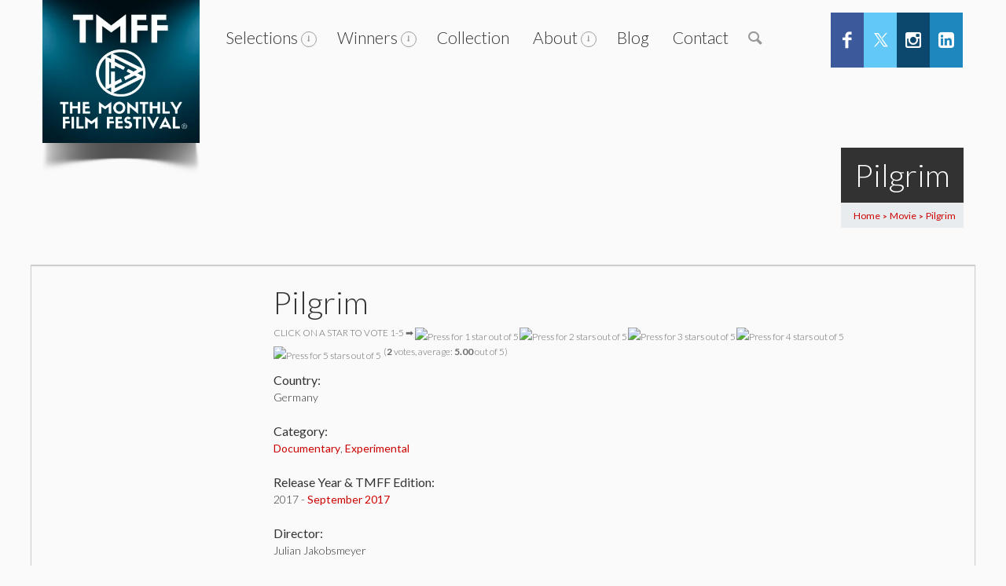

--- FILE ---
content_type: text/html; charset=UTF-8
request_url: https://tmff.net/movies/pilgrim/
body_size: 43619
content:
<!DOCTYPE html>
<!--[if IE 7]>
<html class="ie ie7" dir="ltr" lang="en-US" prefix="og: http://ogp.me/ns#">
<![endif]-->
<!--[if IE 8]>
<html class="ie ie8" dir="ltr" lang="en-US" prefix="og: http://ogp.me/ns#">
<![endif]-->
<!--[if !(IE 7) | !(IE 8)  ]><!-->
<html dir="ltr" lang="en-US" prefix="og: http://ogp.me/ns#">
<!--<![endif]-->
	<head>
		<!-- Global site tag (gtag.js) - Google Analytics -->
<script async src="https://www.googletagmanager.com/gtag/js?id=UA-75664429-1"></script>
<script>
  window.dataLayer = window.dataLayer || [];
  function gtag(){dataLayer.push(arguments);}
  gtag('js', new Date());

  gtag('config', 'UA-75664429-1');
</script>
		
		<!-- Global site tag (gtag.js) - Google Ads: 1003455646 -->
<script async src="https://www.googletagmanager.com/gtag/js?id=AW-1003455646"></script>
<script>
  window.dataLayer = window.dataLayer || [];
  function gtag(){dataLayer.push(arguments);}
  gtag('js', new Date());

  gtag('config', 'AW-1003455646');
</script>

		
<meta name="google-site-verification" content="ZdlIFBdZnW3zJ-ohNH_QRKesPC-UE5rNd_MVFKR6CTU" />
<!-- Google Tag Manager -->
<!--<script>(function(w,d,s,l,i){w[l]=w[l]||[];w[l].push({'gtm.start':
new Date().getTime(),event:'gtm.js'});var f=d.getElementsByTagName(s)[0],
j=d.createElement(s),dl=l!='dataLayer'?'&l='+l:'';j.async=true;j.src=
'https://www.googletagmanager.com/gtm.js?id='+i+dl;f.parentNode.insertBefore(j,f);
})(window,document,'script','dataLayer','GTM-NM4L8KZ');</script>
<!-- End Google Tag Manager -->
		<meta content="True" name="HandheldFriendly">
		<meta name="viewport" content="width=device-width, initial-scale=1.0, maximum-scale=1.0, user-scalable=0">
		<meta name="viewport" content="width=device-width">
		<meta http-equiv="Content-Type" content="text/html; charset=UTF-8">
        		<title>Pilgrim | The Monthly Film Festival The Monthly Film Festival</title>
        		<link rel="pingback" href="https://tmff.net/xmlrpc.php">
				<link rel="shortcut icon" href="http://tmff.net/wp-content/uploads/2018/02/favicon2-2.png" />
		<title>Pilgrim | The Monthly Film Festival</title>

		<!-- All in One SEO 4.9.3 - aioseo.com -->
	<meta name="description" content="Pilgrim is a former soldier of the British Army. With the return from international wars his problems begin at home. Violence and depression determine his daily life. He is diagnosed with PTSD and has to deal with it every single day." />
	<meta name="robots" content="max-image-preview:large" />
	<meta name="google-site-verification" content="yZqjRVLQZqh8Bj_88yg-4SePcm51ZQ3BqLhLmGcdKn8" />
	<meta name="keywords" content="2017,september 2017" />
	<link rel="canonical" href="https://tmff.net/movies/pilgrim/" />
	<meta name="generator" content="All in One SEO (AIOSEO) 4.9.3" />
		<!-- All in One SEO -->

<link rel="canonical" href="https://tmff.net/movies/pilgrim/">
<meta name="description" content="&nbsp; Pilgrim is a former soldier of the British Army. With the return from international wars his problems begin at home. Violence and depression determine hi">
<meta property="og:title" content="Pilgrim | The Monthly Film Festival The Monthly Film Festival">
<meta property="og:type" content="article">
<meta property="og:image" content="https://tmff.net/wp-content/uploads/2017/09/Pilgrim_Cover_FINAL_2017.jpg">
<meta property="og:image:width" content="560">
<meta property="og:image:height" content="800">
<meta property="og:image:alt" content="Pilgrim_Cover_FINAL_2017">
<meta property="og:description" content="Pilgrim is a former soldier of the British Army. With the return from international wars his problems begin at home. Violence and depression determine his daily life. He is diagnosed with PTSD and has to deal with it every single day.">
<meta property="og:url" content="https://tmff.net/movies/pilgrim/">
<meta property="og:locale" content="en_US">
<meta property="og:site_name" content="The Monthly Film Festival">
<meta property="article:published_time" content="2017-09-01T10:31:22+01:00">
<meta property="article:modified_time" content="2019-05-25T10:52:19+01:00">
<meta property="og:updated_time" content="2019-05-25T10:52:19+01:00">
<meta name="twitter:card" content="summary_large_image">
<meta name="twitter:image" content="https://tmff.net/wp-content/uploads/2017/09/Pilgrim_Cover_FINAL_2017.jpg">
<link rel='dns-prefetch' href='//static.addtoany.com' />
<link rel='dns-prefetch' href='//maps.googleapis.com' />
<link rel='dns-prefetch' href='//fonts.googleapis.com' />
<link href='https://fonts.gstatic.com' crossorigin rel='preconnect' />
<link rel="alternate" type="application/rss+xml" title="The Monthly Film Festival &raquo; Feed" href="https://tmff.net/feed/" />
<link rel="alternate" type="application/rss+xml" title="The Monthly Film Festival &raquo; Comments Feed" href="https://tmff.net/comments/feed/" />
<link rel="alternate" type="application/rss+xml" title="The Monthly Film Festival &raquo; Pilgrim Comments Feed" href="https://tmff.net/movies/pilgrim/feed/" />
<link rel="alternate" title="oEmbed (JSON)" type="application/json+oembed" href="https://tmff.net/wp-json/oembed/1.0/embed?url=https%3A%2F%2Ftmff.net%2Fmovies%2Fpilgrim%2F" />
<link rel="alternate" title="oEmbed (XML)" type="text/xml+oembed" href="https://tmff.net/wp-json/oembed/1.0/embed?url=https%3A%2F%2Ftmff.net%2Fmovies%2Fpilgrim%2F&#038;format=xml" />
		<!-- This site uses the Google Analytics by MonsterInsights plugin v9.11.1 - Using Analytics tracking - https://www.monsterinsights.com/ -->
							<script src="//www.googletagmanager.com/gtag/js?id=G-1C5YWM6KP0"  data-cfasync="false" data-wpfc-render="false" type="text/javascript" async></script>
			<script data-cfasync="false" data-wpfc-render="false" type="text/javascript">
				var mi_version = '9.11.1';
				var mi_track_user = true;
				var mi_no_track_reason = '';
								var MonsterInsightsDefaultLocations = {"page_location":"https:\/\/tmff.net\/movies\/pilgrim\/"};
								if ( typeof MonsterInsightsPrivacyGuardFilter === 'function' ) {
					var MonsterInsightsLocations = (typeof MonsterInsightsExcludeQuery === 'object') ? MonsterInsightsPrivacyGuardFilter( MonsterInsightsExcludeQuery ) : MonsterInsightsPrivacyGuardFilter( MonsterInsightsDefaultLocations );
				} else {
					var MonsterInsightsLocations = (typeof MonsterInsightsExcludeQuery === 'object') ? MonsterInsightsExcludeQuery : MonsterInsightsDefaultLocations;
				}

								var disableStrs = [
										'ga-disable-G-1C5YWM6KP0',
									];

				/* Function to detect opted out users */
				function __gtagTrackerIsOptedOut() {
					for (var index = 0; index < disableStrs.length; index++) {
						if (document.cookie.indexOf(disableStrs[index] + '=true') > -1) {
							return true;
						}
					}

					return false;
				}

				/* Disable tracking if the opt-out cookie exists. */
				if (__gtagTrackerIsOptedOut()) {
					for (var index = 0; index < disableStrs.length; index++) {
						window[disableStrs[index]] = true;
					}
				}

				/* Opt-out function */
				function __gtagTrackerOptout() {
					for (var index = 0; index < disableStrs.length; index++) {
						document.cookie = disableStrs[index] + '=true; expires=Thu, 31 Dec 2099 23:59:59 UTC; path=/';
						window[disableStrs[index]] = true;
					}
				}

				if ('undefined' === typeof gaOptout) {
					function gaOptout() {
						__gtagTrackerOptout();
					}
				}
								window.dataLayer = window.dataLayer || [];

				window.MonsterInsightsDualTracker = {
					helpers: {},
					trackers: {},
				};
				if (mi_track_user) {
					function __gtagDataLayer() {
						dataLayer.push(arguments);
					}

					function __gtagTracker(type, name, parameters) {
						if (!parameters) {
							parameters = {};
						}

						if (parameters.send_to) {
							__gtagDataLayer.apply(null, arguments);
							return;
						}

						if (type === 'event') {
														parameters.send_to = monsterinsights_frontend.v4_id;
							var hookName = name;
							if (typeof parameters['event_category'] !== 'undefined') {
								hookName = parameters['event_category'] + ':' + name;
							}

							if (typeof MonsterInsightsDualTracker.trackers[hookName] !== 'undefined') {
								MonsterInsightsDualTracker.trackers[hookName](parameters);
							} else {
								__gtagDataLayer('event', name, parameters);
							}
							
						} else {
							__gtagDataLayer.apply(null, arguments);
						}
					}

					__gtagTracker('js', new Date());
					__gtagTracker('set', {
						'developer_id.dZGIzZG': true,
											});
					if ( MonsterInsightsLocations.page_location ) {
						__gtagTracker('set', MonsterInsightsLocations);
					}
										__gtagTracker('config', 'G-1C5YWM6KP0', {"forceSSL":"true","link_attribution":"true"} );
										window.gtag = __gtagTracker;										(function () {
						/* https://developers.google.com/analytics/devguides/collection/analyticsjs/ */
						/* ga and __gaTracker compatibility shim. */
						var noopfn = function () {
							return null;
						};
						var newtracker = function () {
							return new Tracker();
						};
						var Tracker = function () {
							return null;
						};
						var p = Tracker.prototype;
						p.get = noopfn;
						p.set = noopfn;
						p.send = function () {
							var args = Array.prototype.slice.call(arguments);
							args.unshift('send');
							__gaTracker.apply(null, args);
						};
						var __gaTracker = function () {
							var len = arguments.length;
							if (len === 0) {
								return;
							}
							var f = arguments[len - 1];
							if (typeof f !== 'object' || f === null || typeof f.hitCallback !== 'function') {
								if ('send' === arguments[0]) {
									var hitConverted, hitObject = false, action;
									if ('event' === arguments[1]) {
										if ('undefined' !== typeof arguments[3]) {
											hitObject = {
												'eventAction': arguments[3],
												'eventCategory': arguments[2],
												'eventLabel': arguments[4],
												'value': arguments[5] ? arguments[5] : 1,
											}
										}
									}
									if ('pageview' === arguments[1]) {
										if ('undefined' !== typeof arguments[2]) {
											hitObject = {
												'eventAction': 'page_view',
												'page_path': arguments[2],
											}
										}
									}
									if (typeof arguments[2] === 'object') {
										hitObject = arguments[2];
									}
									if (typeof arguments[5] === 'object') {
										Object.assign(hitObject, arguments[5]);
									}
									if ('undefined' !== typeof arguments[1].hitType) {
										hitObject = arguments[1];
										if ('pageview' === hitObject.hitType) {
											hitObject.eventAction = 'page_view';
										}
									}
									if (hitObject) {
										action = 'timing' === arguments[1].hitType ? 'timing_complete' : hitObject.eventAction;
										hitConverted = mapArgs(hitObject);
										__gtagTracker('event', action, hitConverted);
									}
								}
								return;
							}

							function mapArgs(args) {
								var arg, hit = {};
								var gaMap = {
									'eventCategory': 'event_category',
									'eventAction': 'event_action',
									'eventLabel': 'event_label',
									'eventValue': 'event_value',
									'nonInteraction': 'non_interaction',
									'timingCategory': 'event_category',
									'timingVar': 'name',
									'timingValue': 'value',
									'timingLabel': 'event_label',
									'page': 'page_path',
									'location': 'page_location',
									'title': 'page_title',
									'referrer' : 'page_referrer',
								};
								for (arg in args) {
																		if (!(!args.hasOwnProperty(arg) || !gaMap.hasOwnProperty(arg))) {
										hit[gaMap[arg]] = args[arg];
									} else {
										hit[arg] = args[arg];
									}
								}
								return hit;
							}

							try {
								f.hitCallback();
							} catch (ex) {
							}
						};
						__gaTracker.create = newtracker;
						__gaTracker.getByName = newtracker;
						__gaTracker.getAll = function () {
							return [];
						};
						__gaTracker.remove = noopfn;
						__gaTracker.loaded = true;
						window['__gaTracker'] = __gaTracker;
					})();
									} else {
										console.log("");
					(function () {
						function __gtagTracker() {
							return null;
						}

						window['__gtagTracker'] = __gtagTracker;
						window['gtag'] = __gtagTracker;
					})();
									}
			</script>
							<!-- / Google Analytics by MonsterInsights -->
		<style id='wp-img-auto-sizes-contain-inline-css' type='text/css'>
img:is([sizes=auto i],[sizes^="auto," i]){contain-intrinsic-size:3000px 1500px}
/*# sourceURL=wp-img-auto-sizes-contain-inline-css */
</style>
<link rel='stylesheet' id='thickbox.css-css' href='https://tmff.net/wp-includes/js/thickbox/thickbox.css?ver=1.0' type='text/css' media='all' />
<link rel='stylesheet' id='wp-block-library-css' href='https://tmff.net/wp-includes/css/dist/block-library/style.min.css?ver=6.9' type='text/css' media='all' />
<style id='global-styles-inline-css' type='text/css'>
:root{--wp--preset--aspect-ratio--square: 1;--wp--preset--aspect-ratio--4-3: 4/3;--wp--preset--aspect-ratio--3-4: 3/4;--wp--preset--aspect-ratio--3-2: 3/2;--wp--preset--aspect-ratio--2-3: 2/3;--wp--preset--aspect-ratio--16-9: 16/9;--wp--preset--aspect-ratio--9-16: 9/16;--wp--preset--color--black: #000000;--wp--preset--color--cyan-bluish-gray: #abb8c3;--wp--preset--color--white: #ffffff;--wp--preset--color--pale-pink: #f78da7;--wp--preset--color--vivid-red: #cf2e2e;--wp--preset--color--luminous-vivid-orange: #ff6900;--wp--preset--color--luminous-vivid-amber: #fcb900;--wp--preset--color--light-green-cyan: #7bdcb5;--wp--preset--color--vivid-green-cyan: #00d084;--wp--preset--color--pale-cyan-blue: #8ed1fc;--wp--preset--color--vivid-cyan-blue: #0693e3;--wp--preset--color--vivid-purple: #9b51e0;--wp--preset--gradient--vivid-cyan-blue-to-vivid-purple: linear-gradient(135deg,rgb(6,147,227) 0%,rgb(155,81,224) 100%);--wp--preset--gradient--light-green-cyan-to-vivid-green-cyan: linear-gradient(135deg,rgb(122,220,180) 0%,rgb(0,208,130) 100%);--wp--preset--gradient--luminous-vivid-amber-to-luminous-vivid-orange: linear-gradient(135deg,rgb(252,185,0) 0%,rgb(255,105,0) 100%);--wp--preset--gradient--luminous-vivid-orange-to-vivid-red: linear-gradient(135deg,rgb(255,105,0) 0%,rgb(207,46,46) 100%);--wp--preset--gradient--very-light-gray-to-cyan-bluish-gray: linear-gradient(135deg,rgb(238,238,238) 0%,rgb(169,184,195) 100%);--wp--preset--gradient--cool-to-warm-spectrum: linear-gradient(135deg,rgb(74,234,220) 0%,rgb(151,120,209) 20%,rgb(207,42,186) 40%,rgb(238,44,130) 60%,rgb(251,105,98) 80%,rgb(254,248,76) 100%);--wp--preset--gradient--blush-light-purple: linear-gradient(135deg,rgb(255,206,236) 0%,rgb(152,150,240) 100%);--wp--preset--gradient--blush-bordeaux: linear-gradient(135deg,rgb(254,205,165) 0%,rgb(254,45,45) 50%,rgb(107,0,62) 100%);--wp--preset--gradient--luminous-dusk: linear-gradient(135deg,rgb(255,203,112) 0%,rgb(199,81,192) 50%,rgb(65,88,208) 100%);--wp--preset--gradient--pale-ocean: linear-gradient(135deg,rgb(255,245,203) 0%,rgb(182,227,212) 50%,rgb(51,167,181) 100%);--wp--preset--gradient--electric-grass: linear-gradient(135deg,rgb(202,248,128) 0%,rgb(113,206,126) 100%);--wp--preset--gradient--midnight: linear-gradient(135deg,rgb(2,3,129) 0%,rgb(40,116,252) 100%);--wp--preset--font-size--small: 13px;--wp--preset--font-size--medium: 20px;--wp--preset--font-size--large: 36px;--wp--preset--font-size--x-large: 42px;--wp--preset--spacing--20: 0.44rem;--wp--preset--spacing--30: 0.67rem;--wp--preset--spacing--40: 1rem;--wp--preset--spacing--50: 1.5rem;--wp--preset--spacing--60: 2.25rem;--wp--preset--spacing--70: 3.38rem;--wp--preset--spacing--80: 5.06rem;--wp--preset--shadow--natural: 6px 6px 9px rgba(0, 0, 0, 0.2);--wp--preset--shadow--deep: 12px 12px 50px rgba(0, 0, 0, 0.4);--wp--preset--shadow--sharp: 6px 6px 0px rgba(0, 0, 0, 0.2);--wp--preset--shadow--outlined: 6px 6px 0px -3px rgb(255, 255, 255), 6px 6px rgb(0, 0, 0);--wp--preset--shadow--crisp: 6px 6px 0px rgb(0, 0, 0);}:where(.is-layout-flex){gap: 0.5em;}:where(.is-layout-grid){gap: 0.5em;}body .is-layout-flex{display: flex;}.is-layout-flex{flex-wrap: wrap;align-items: center;}.is-layout-flex > :is(*, div){margin: 0;}body .is-layout-grid{display: grid;}.is-layout-grid > :is(*, div){margin: 0;}:where(.wp-block-columns.is-layout-flex){gap: 2em;}:where(.wp-block-columns.is-layout-grid){gap: 2em;}:where(.wp-block-post-template.is-layout-flex){gap: 1.25em;}:where(.wp-block-post-template.is-layout-grid){gap: 1.25em;}.has-black-color{color: var(--wp--preset--color--black) !important;}.has-cyan-bluish-gray-color{color: var(--wp--preset--color--cyan-bluish-gray) !important;}.has-white-color{color: var(--wp--preset--color--white) !important;}.has-pale-pink-color{color: var(--wp--preset--color--pale-pink) !important;}.has-vivid-red-color{color: var(--wp--preset--color--vivid-red) !important;}.has-luminous-vivid-orange-color{color: var(--wp--preset--color--luminous-vivid-orange) !important;}.has-luminous-vivid-amber-color{color: var(--wp--preset--color--luminous-vivid-amber) !important;}.has-light-green-cyan-color{color: var(--wp--preset--color--light-green-cyan) !important;}.has-vivid-green-cyan-color{color: var(--wp--preset--color--vivid-green-cyan) !important;}.has-pale-cyan-blue-color{color: var(--wp--preset--color--pale-cyan-blue) !important;}.has-vivid-cyan-blue-color{color: var(--wp--preset--color--vivid-cyan-blue) !important;}.has-vivid-purple-color{color: var(--wp--preset--color--vivid-purple) !important;}.has-black-background-color{background-color: var(--wp--preset--color--black) !important;}.has-cyan-bluish-gray-background-color{background-color: var(--wp--preset--color--cyan-bluish-gray) !important;}.has-white-background-color{background-color: var(--wp--preset--color--white) !important;}.has-pale-pink-background-color{background-color: var(--wp--preset--color--pale-pink) !important;}.has-vivid-red-background-color{background-color: var(--wp--preset--color--vivid-red) !important;}.has-luminous-vivid-orange-background-color{background-color: var(--wp--preset--color--luminous-vivid-orange) !important;}.has-luminous-vivid-amber-background-color{background-color: var(--wp--preset--color--luminous-vivid-amber) !important;}.has-light-green-cyan-background-color{background-color: var(--wp--preset--color--light-green-cyan) !important;}.has-vivid-green-cyan-background-color{background-color: var(--wp--preset--color--vivid-green-cyan) !important;}.has-pale-cyan-blue-background-color{background-color: var(--wp--preset--color--pale-cyan-blue) !important;}.has-vivid-cyan-blue-background-color{background-color: var(--wp--preset--color--vivid-cyan-blue) !important;}.has-vivid-purple-background-color{background-color: var(--wp--preset--color--vivid-purple) !important;}.has-black-border-color{border-color: var(--wp--preset--color--black) !important;}.has-cyan-bluish-gray-border-color{border-color: var(--wp--preset--color--cyan-bluish-gray) !important;}.has-white-border-color{border-color: var(--wp--preset--color--white) !important;}.has-pale-pink-border-color{border-color: var(--wp--preset--color--pale-pink) !important;}.has-vivid-red-border-color{border-color: var(--wp--preset--color--vivid-red) !important;}.has-luminous-vivid-orange-border-color{border-color: var(--wp--preset--color--luminous-vivid-orange) !important;}.has-luminous-vivid-amber-border-color{border-color: var(--wp--preset--color--luminous-vivid-amber) !important;}.has-light-green-cyan-border-color{border-color: var(--wp--preset--color--light-green-cyan) !important;}.has-vivid-green-cyan-border-color{border-color: var(--wp--preset--color--vivid-green-cyan) !important;}.has-pale-cyan-blue-border-color{border-color: var(--wp--preset--color--pale-cyan-blue) !important;}.has-vivid-cyan-blue-border-color{border-color: var(--wp--preset--color--vivid-cyan-blue) !important;}.has-vivid-purple-border-color{border-color: var(--wp--preset--color--vivid-purple) !important;}.has-vivid-cyan-blue-to-vivid-purple-gradient-background{background: var(--wp--preset--gradient--vivid-cyan-blue-to-vivid-purple) !important;}.has-light-green-cyan-to-vivid-green-cyan-gradient-background{background: var(--wp--preset--gradient--light-green-cyan-to-vivid-green-cyan) !important;}.has-luminous-vivid-amber-to-luminous-vivid-orange-gradient-background{background: var(--wp--preset--gradient--luminous-vivid-amber-to-luminous-vivid-orange) !important;}.has-luminous-vivid-orange-to-vivid-red-gradient-background{background: var(--wp--preset--gradient--luminous-vivid-orange-to-vivid-red) !important;}.has-very-light-gray-to-cyan-bluish-gray-gradient-background{background: var(--wp--preset--gradient--very-light-gray-to-cyan-bluish-gray) !important;}.has-cool-to-warm-spectrum-gradient-background{background: var(--wp--preset--gradient--cool-to-warm-spectrum) !important;}.has-blush-light-purple-gradient-background{background: var(--wp--preset--gradient--blush-light-purple) !important;}.has-blush-bordeaux-gradient-background{background: var(--wp--preset--gradient--blush-bordeaux) !important;}.has-luminous-dusk-gradient-background{background: var(--wp--preset--gradient--luminous-dusk) !important;}.has-pale-ocean-gradient-background{background: var(--wp--preset--gradient--pale-ocean) !important;}.has-electric-grass-gradient-background{background: var(--wp--preset--gradient--electric-grass) !important;}.has-midnight-gradient-background{background: var(--wp--preset--gradient--midnight) !important;}.has-small-font-size{font-size: var(--wp--preset--font-size--small) !important;}.has-medium-font-size{font-size: var(--wp--preset--font-size--medium) !important;}.has-large-font-size{font-size: var(--wp--preset--font-size--large) !important;}.has-x-large-font-size{font-size: var(--wp--preset--font-size--x-large) !important;}
/*# sourceURL=global-styles-inline-css */
</style>

<style id='classic-theme-styles-inline-css' type='text/css'>
/*! This file is auto-generated */
.wp-block-button__link{color:#fff;background-color:#32373c;border-radius:9999px;box-shadow:none;text-decoration:none;padding:calc(.667em + 2px) calc(1.333em + 2px);font-size:1.125em}.wp-block-file__button{background:#32373c;color:#fff;text-decoration:none}
/*# sourceURL=/wp-includes/css/classic-themes.min.css */
</style>
<link rel='stylesheet' id='inf-font-awesome-css' href='https://tmff.net/wp-content/plugins/blog-designer-pack-pro/assets/css/font-awesome.min.css?ver=3.4.5' type='text/css' media='all' />
<link rel='stylesheet' id='owl-carousel-css' href='https://tmff.net/wp-content/plugins/blog-designer-pack-pro/assets/css/owl.carousel.min.css?ver=3.4.5' type='text/css' media='all' />
<link rel='stylesheet' id='bdpp-public-style-css' href='https://tmff.net/wp-content/plugins/blog-designer-pack-pro/assets/css/bdpp-public.min.css?ver=3.4.5' type='text/css' media='all' />
<link rel='stylesheet' id='advanced-related-posts-css' href='https://tmff.net/wp-content/plugins/advanced-related-posts/public/css/advanced-related-posts-public.css?ver=1.9.1' type='text/css' media='all' />
<link rel='stylesheet' id='main_css-css' href='https://tmff.net/wp-content/plugins/rd-hover-eff-pro2/css/style.css?ver=6.9' type='text/css' media='all' />
<link rel='stylesheet' id='stylesheet_css-css' href='https://tmff.net/wp-content/plugins/rd-hover-eff-pro2/css/style_com.css?ver=6.9' type='text/css' media='all' />
<link rel='stylesheet' id='style2_css-css' href='https://tmff.net/wp-content/plugins/rd-hover-eff-pro2/css/rd_hover_style.css?ver=6.9' type='text/css' media='all' />
<link rel='stylesheet' id='hover_css-css' href='https://tmff.net/wp-content/plugins/rd-hover-eff-pro2/css/hover_pack.css?ver=6.9' type='text/css' media='all' />
<link rel='stylesheet' id='wpsm_ac-font-awesome-front-css' href='https://tmff.net/wp-content/plugins/responsive-accordion-and-collapse/css/font-awesome/css/font-awesome.min.css?ver=6.9' type='text/css' media='all' />
<link rel='stylesheet' id='wpsm_ac_bootstrap-front-css' href='https://tmff.net/wp-content/plugins/responsive-accordion-and-collapse/css/bootstrap-front.css?ver=6.9' type='text/css' media='all' />
<link rel='stylesheet' id='owl.carousel.css-css' href='https://tmff.net/wp-content/plugins/showcase-visual-composer-addon/assets/css/owl.carousel.min.css?ver=1.3.3' type='text/css' media='' />
<link rel='stylesheet' id='owl.theme.css-css' href='https://tmff.net/wp-content/plugins/showcase-visual-composer-addon/assets/css/owl.theme.min.css?ver=1.3.3' type='text/css' media='' />
<link rel='stylesheet' id='sc.vc.addon.style-css' href='https://tmff.net/wp-content/plugins/showcase-visual-composer-addon/assets/css/style.min.css?ver=1.0.4' type='text/css' media='' />
<link rel='stylesheet' id='wp-postratings-css' href='https://tmff.net/wp-content/plugins/wp-postratings/css/postratings-css.css?ver=1.84' type='text/css' media='all' />
<link rel='stylesheet' id='owl.carousel.style-css' href='https://tmff.net/wp-content/plugins/wp-posts-carousel/owl.carousel/assets/owl.carousel.css?ver=6.9' type='text/css' media='all' />
<link rel='stylesheet' id='wpi_fonts-css' href='https://fonts.googleapis.com/css?family=Neucha%3A300%2C400%2C600%2C700%7CRock+Salt%7COpen+Sans%3A300%2C400%2C600%2C700%7COpen+Sans+Condensed%3A300%2C700%7CPacifico%7COregano%7CChewy%7CCourgette%7CExo%7CGruppo%7CKite+One%7CKnewave%7CAllura%7CSatisfy%7CSource+Sans+Pro%3A200%2C400%2C600%2C700%7CCrafty+Girls%7CGreat+Vibes%7CSacramento%7COswald%7CUltra%7CAnton%7CRaleway%7CDroid+Sans%7CRoboto%3A100%2C300%2C400%2C700%7CExo+2%3A100%2C300%2C400%2C700%7CCapriola%7CCrimson+Text%7CLato%3A100%2C300%2C400%2C700%7CPlayfair+Display%3A300%2C400%2C700%7CSignika&#038;ver=6.9' type='text/css' media='all' />
<link rel='stylesheet' id='master-css-css' href='https://tmff.net/wp-content/themes/Seatera/style.css?ver=6.9' type='text/css' media='all' />
<link rel='stylesheet' id='vh-normalize-css' href='https://tmff.net/wp-content/themes/Seatera/css/normalize.css?ver=6.9' type='text/css' media='all' />
<link rel='stylesheet' id='js_composer_front-css' href='https://tmff.net/wp-content/plugins/js_composer/assets/css/js_composer.min.css?ver=6.9.0' type='text/css' media='all' />
<link rel='stylesheet' id='prettyphoto-css' href='https://tmff.net/wp-content/plugins/js_composer/assets/lib/prettyphoto/css/prettyPhoto.min.css?ver=6.9.0' type='text/css' media='all' />
<link rel='stylesheet' id='vh-responsive-css' href='https://tmff.net/wp-content/themes/Seatera/css/responsive.css?ver=6.9' type='text/css' media='all' />
<link rel='stylesheet' id='pushy-css' href='https://tmff.net/wp-content/themes/Seatera/css/nav/pushy.css?ver=6.9' type='text/css' media='all' />
<link rel='stylesheet' id='component-css' href='https://tmff.net/wp-content/themes/Seatera/css/component.css?ver=6.9' type='text/css' media='all' />
<link rel='stylesheet' id='jquery-ui-dialog-css' href='https://tmff.net/wp-content/themes/Seatera/css/jquery-ui-1.10.4.custom.min.css?ver=6.9' type='text/css' media='all' />
<link rel='stylesheet' id='front-gfonts-css' href='https://tmff.net/wp-content/themes/Seatera/css/gfonts.css?ver=6.9' type='text/css' media='all' />
<link rel='stylesheet' id='heateor-sc-frontend-css-css' href='https://tmff.net/wp-content/plugins/heateor-social-comments/css/front.css?ver=1.6.3' type='text/css' media='all' />
<link rel='stylesheet' id='yarpp-thumbnails-css' href='https://tmff.net/wp-content/plugins/yet-another-related-posts-plugin/style/styles_thumbnails.css?ver=5.30.11' type='text/css' media='all' />
<style id='yarpp-thumbnails-inline-css' type='text/css'>
.yarpp-thumbnails-horizontal .yarpp-thumbnail {width: 210px;height: 360px;margin: 5px;margin-left: 0px;}.yarpp-thumbnail > img, .yarpp-thumbnail-default {width: 200px;height: 310px;margin: 5px;}.yarpp-thumbnails-horizontal .yarpp-thumbnail-title {margin: 7px;margin-top: 0px;width: 200px;}.yarpp-thumbnail-default > img {min-height: 310px;min-width: 200px;}
/*# sourceURL=yarpp-thumbnails-inline-css */
</style>
<link rel='stylesheet' id='addtoany-css' href='https://tmff.net/wp-content/plugins/add-to-any/addtoany.min.css?ver=1.16' type='text/css' media='all' />
<link rel='stylesheet' id='wpi_designer_button-css' href='https://tmff.net/wp-content/plugins/wpi-designer-button-shortcode/style.css?t=38&#038;ver=3.0.2' type='text/css' media='all' />
<link rel='stylesheet' id='wpi_designer_button_preset_styles-css' href='https://tmff.net/wp-content/plugins/wpi-designer-button-shortcode/preset_styles.css?t=38&#038;ver=3.0.2' type='text/css' media='all' />
<link rel='stylesheet' id='wpi_designer_button_genericons-css' href='https://tmff.net/wp-content/plugins/wpi-designer-button-shortcode/genericons/genericons/genericons.css' type='text/css' media='all' />
<link rel='stylesheet' id='wpi_designer_button_font-awesome-css' href='https://tmff.net/wp-content/plugins/wpi-designer-button-shortcode/font-awesome/css/font-awesome.css' type='text/css' media='all' />
<link rel='stylesheet' id='custom-style-css' href='https://tmff.net/wp-content/plugins/wpi-designer-button-shortcode/custom_script.css?ver=6.9' type='text/css' media='all' />
<style id='custom-style-inline-css' type='text/css'>
.wpi_twin_button_10270 .wpi_designer_button{min-width:1135px!important;}.wpi_twin_button_9824 .wpi_designer_button{min-width:!important;}
.wpi_slide_40620{min-height:300px;background-color:#111111;background-image:none;color:#ffffff;margin-left:auto;margin-right:auto;}.wpi_slide_40620 .wpi_slide_heading{font-size:36px;font-weight:700;font-family:Open Sans;margin-top:40px;margin-left:0px;margin-right:0px;margin-bottom:0px;padding:0px;border-width:0px;line-height:1.2em;letter-spacing:-3px;-webkit-text-shadow:0px 0px 0px rgba(0,0,0,0.3);-moz-text-shadow:0px 0px 0px rgba(0,0,0,0.3);-o-text-shadow:0px 0px 0px rgba(0,0,0,0.3);text-shadow:0px 0px 0px rgba(0,0,0,0.3);}.wpi_slide_40620 .wpi_slide_text{font-size:18px;font-weight:300;font-family:Open Sans;margin-top:30px;margin-left:0px;margin-right:0px;}.wpi_slide_40620 .wpi_slide_image{left:0px;top:0px;background-image:url(https://tmff.net/wp-content/plugins/wpi-designer-button-shortcode/images/bottom_lighting.png);opacity:1;-ms-filter:progid:DXImageTransform.Microsoft.Alpha(Opacity=100);filter:blur(0px);-webkit-filter:blur(0px);-moz-filter:blur(0px);-o-filter:blur(0px);}.wpi_slide_40620 .wpi_designer_button{margin-top:40px;margin-bottom:70px;}.wpi_slide_40620 .wpi_slide_footer{padding:0px;display:none;font-size:8px;}.wpi_slide_38230{min-height:300px;background-color:#111111;background-image:none;color:#ffffff;margin-left:auto;margin-right:auto;}.wpi_slide_38230 .wpi_slide_heading{font-size:36px;font-weight:700;font-family:Open Sans;margin-top:40px;margin-left:0px;margin-right:0px;margin-bottom:0px;padding:0px;border-width:0px;line-height:1.2em;letter-spacing:-3px;-webkit-text-shadow:0px 0px 0px rgba(0,0,0,0.3);-moz-text-shadow:0px 0px 0px rgba(0,0,0,0.3);-o-text-shadow:0px 0px 0px rgba(0,0,0,0.3);text-shadow:0px 0px 0px rgba(0,0,0,0.3);}.wpi_slide_38230 .wpi_slide_text{font-size:18px;font-weight:300;font-family:Open Sans;margin-top:30px;margin-left:0px;margin-right:0px;}.wpi_slide_38230 .wpi_slide_image{left:0px;top:0px;background-image:url(https://tmff.net/wp-content/plugins/wpi-designer-button-shortcode/images/bottom_lighting.png);opacity:1;-ms-filter:progid:DXImageTransform.Microsoft.Alpha(Opacity=100);filter:blur(0px);-webkit-filter:blur(0px);-moz-filter:blur(0px);-o-filter:blur(0px);}.wpi_slide_38230 .wpi_designer_button{margin-top:40px;margin-bottom:70px;}.wpi_slide_38230 .wpi_slide_footer{padding:0px;display:none;font-size:8px;}.wpi_slide_36056{min-height:300px;background-color:#111111;background-image:none;color:#ffffff;margin-left:auto;margin-right:auto;}.wpi_slide_36056 .wpi_slide_heading{font-size:36px;font-weight:700;font-family:Open Sans;margin-top:40px;margin-left:0px;margin-right:0px;margin-bottom:0px;padding:0px;border-width:0px;line-height:1.2em;letter-spacing:-3px;-webkit-text-shadow:0px 0px 0px rgba(0,0,0,0.3);-moz-text-shadow:0px 0px 0px rgba(0,0,0,0.3);-o-text-shadow:0px 0px 0px rgba(0,0,0,0.3);text-shadow:0px 0px 0px rgba(0,0,0,0.3);}.wpi_slide_36056 .wpi_slide_text{font-size:18px;font-weight:300;font-family:Open Sans;margin-top:30px;margin-left:0px;margin-right:0px;}.wpi_slide_36056 .wpi_slide_image{left:0px;top:0px;background-image:url(https://tmff.net/wp-content/plugins/wpi-designer-button-shortcode/images/bottom_lighting.png);opacity:1;-ms-filter:progid:DXImageTransform.Microsoft.Alpha(Opacity=100);filter:blur(0px);-webkit-filter:blur(0px);-moz-filter:blur(0px);-o-filter:blur(0px);}.wpi_slide_36056 .wpi_designer_button{margin-top:40px;margin-bottom:70px;}.wpi_slide_36056 .wpi_slide_footer{padding:0px;display:none;font-size:8px;}.wpi_slide_33420{min-height:300px;background-color:#111111;background-image:none;color:#ffffff;margin-left:auto;margin-right:auto;}.wpi_slide_33420 .wpi_slide_heading{font-size:36px;font-weight:700;font-family:Open Sans;margin-top:40px;margin-left:0px;margin-right:0px;margin-bottom:0px;padding:0px;border-width:0px;line-height:1.2em;letter-spacing:-3px;-webkit-text-shadow:0px 0px 0px rgba(0,0,0,0.3);-moz-text-shadow:0px 0px 0px rgba(0,0,0,0.3);-o-text-shadow:0px 0px 0px rgba(0,0,0,0.3);text-shadow:0px 0px 0px rgba(0,0,0,0.3);}.wpi_slide_33420 .wpi_slide_text{font-size:18px;font-weight:300;font-family:Open Sans;margin-top:30px;margin-left:0px;margin-right:0px;}.wpi_slide_33420 .wpi_slide_image{left:0px;top:0px;background-image:url(https://tmff.net/wp-content/plugins/wpi-designer-button-shortcode/images/bottom_lighting.png);opacity:1;-ms-filter:progid:DXImageTransform.Microsoft.Alpha(Opacity=100);filter:blur(0px);-webkit-filter:blur(0px);-moz-filter:blur(0px);-o-filter:blur(0px);}.wpi_slide_33420 .wpi_designer_button{margin-top:40px;margin-bottom:70px;}.wpi_slide_33420 .wpi_slide_footer{padding:0px;display:none;font-size:8px;}.wpi_slide_33389{min-height:300px;background-color:#111111;background-image:none;color:#ffffff;margin-left:auto;margin-right:auto;}.wpi_slide_33389 .wpi_slide_heading{font-size:36px;font-weight:700;font-family:Open Sans;margin-top:40px;margin-left:0px;margin-right:0px;margin-bottom:0px;padding:0px;border-width:0px;line-height:1.2em;letter-spacing:-3px;-webkit-text-shadow:0px 0px 0px rgba(0,0,0,0.3);-moz-text-shadow:0px 0px 0px rgba(0,0,0,0.3);-o-text-shadow:0px 0px 0px rgba(0,0,0,0.3);text-shadow:0px 0px 0px rgba(0,0,0,0.3);}.wpi_slide_33389 .wpi_slide_text{font-size:18px;font-weight:300;font-family:Open Sans;margin-top:30px;margin-left:0px;margin-right:0px;}.wpi_slide_33389 .wpi_slide_image{left:0px;top:0px;background-image:url(https://tmff.net/wp-content/plugins/wpi-designer-button-shortcode/images/bottom_lighting.png);opacity:1;-ms-filter:progid:DXImageTransform.Microsoft.Alpha(Opacity=100);filter:blur(0px);-webkit-filter:blur(0px);-moz-filter:blur(0px);-o-filter:blur(0px);}.wpi_slide_33389 .wpi_designer_button{margin-top:40px;margin-bottom:70px;}.wpi_slide_33389 .wpi_slide_footer{padding:0px;display:none;font-size:8px;}.wpi_slide_27663{min-height:300px;background-color:#111111;background-image:none;color:#ffffff;margin-left:auto;margin-right:auto;}.wpi_slide_27663 .wpi_slide_heading{font-size:30px;font-weight:700;font-family:Open Sans;margin-top:40px;margin-left:0px;margin-right:0px;margin-bottom:0px;padding:0px;border-width:0px;line-height:1.2em;letter-spacing:-3px;-webkit-text-shadow:0px 0px 0px rgba(0,0,0,0.3);-moz-text-shadow:0px 0px 0px rgba(0,0,0,0.3);-o-text-shadow:0px 0px 0px rgba(0,0,0,0.3);text-shadow:0px 0px 0px rgba(0,0,0,0.3);}.wpi_slide_27663 .wpi_slide_text{font-size:18px;font-weight:300;font-family:Open Sans;margin-top:30px;margin-left:0px;margin-right:0px;}.wpi_slide_27663 .wpi_slide_image{left:0px;top:0px;background-image:url(https://tmff.net/wp-content/plugins/wpi-designer-button-shortcode/images/bottom_lighting.png);opacity:1;-ms-filter:progid:DXImageTransform.Microsoft.Alpha(Opacity=100);filter:blur(0px);-webkit-filter:blur(0px);-moz-filter:blur(0px);-o-filter:blur(0px);}.wpi_slide_27663 .wpi_designer_button{margin-top:40px;margin-bottom:70px;}.wpi_slide_27663 .wpi_slide_footer{padding:0px;display:none;font-size:8px;}.wpi_slide_27660{min-height:300px;background-color:#111111;background-image:none;color:#ffffff;margin-left:auto;margin-right:auto;}.wpi_slide_27660 .wpi_slide_heading{font-size:30px;font-weight:700;font-family:Open Sans;margin-top:40px;margin-left:0px;margin-right:0px;margin-bottom:0px;padding:0px;border-width:0px;line-height:1.2em;letter-spacing:-3px;-webkit-text-shadow:0px 0px 0px rgba(0,0,0,0.3);-moz-text-shadow:0px 0px 0px rgba(0,0,0,0.3);-o-text-shadow:0px 0px 0px rgba(0,0,0,0.3);text-shadow:0px 0px 0px rgba(0,0,0,0.3);}.wpi_slide_27660 .wpi_slide_text{font-size:18px;font-weight:300;font-family:Open Sans;margin-top:30px;margin-left:0px;margin-right:0px;}.wpi_slide_27660 .wpi_slide_image{left:0px;top:0px;background-image:url(https://tmff.net/wp-content/plugins/wpi-designer-button-shortcode/images/bottom_lighting.png);opacity:1;-ms-filter:progid:DXImageTransform.Microsoft.Alpha(Opacity=100);filter:blur(0px);-webkit-filter:blur(0px);-moz-filter:blur(0px);-o-filter:blur(0px);}.wpi_slide_27660 .wpi_designer_button{margin-top:40px;margin-bottom:70px;}.wpi_slide_27660 .wpi_slide_footer{padding:0px;display:none;font-size:8px;}.wpi_slide_27614{min-height:300px;background-color:#111111;background-image:none;color:#ffffff;margin-left:auto;margin-right:auto;}.wpi_slide_27614 .wpi_slide_heading{font-size:36px;font-weight:700;font-family:Open Sans;margin-top:40px;margin-left:0px;margin-right:0px;margin-bottom:0px;padding:0px;border-width:0px;line-height:1.2em;letter-spacing:-3px;-webkit-text-shadow:0px 0px 0px rgba(0,0,0,0.3);-moz-text-shadow:0px 0px 0px rgba(0,0,0,0.3);-o-text-shadow:0px 0px 0px rgba(0,0,0,0.3);text-shadow:0px 0px 0px rgba(0,0,0,0.3);}.wpi_slide_27614 .wpi_slide_text{font-size:18px;font-weight:300;font-family:Open Sans;margin-top:30px;margin-left:0px;margin-right:0px;}.wpi_slide_27614 .wpi_slide_image{left:0px;top:0px;background-image:url(https://tmff.net/wp-content/plugins/wpi-designer-button-shortcode/images/bottom_lighting.png);opacity:1;-ms-filter:progid:DXImageTransform.Microsoft.Alpha(Opacity=100);filter:blur(0px);-webkit-filter:blur(0px);-moz-filter:blur(0px);-o-filter:blur(0px);}.wpi_slide_27614 .wpi_designer_button{margin-top:40px;margin-bottom:70px;}.wpi_slide_27614 .wpi_slide_footer{padding:0px;display:none;font-size:8px;}.wpi_slide_26460{min-height:300px;background-color:#111111;background-image:none;color:#ffffff;margin-left:auto;margin-right:auto;}.wpi_slide_26460 .wpi_slide_heading{font-size:36px;font-weight:700;font-family:Open Sans;margin-top:40px;margin-left:0px;margin-right:0px;margin-bottom:0px;padding:0px;border-width:0px;line-height:1.2em;letter-spacing:-3px;-webkit-text-shadow:0px 0px 0px rgba(0,0,0,0.3);-moz-text-shadow:0px 0px 0px rgba(0,0,0,0.3);-o-text-shadow:0px 0px 0px rgba(0,0,0,0.3);text-shadow:0px 0px 0px rgba(0,0,0,0.3);}.wpi_slide_26460 .wpi_slide_text{font-size:18px;font-weight:300;font-family:Open Sans;margin-top:30px;margin-left:0px;margin-right:0px;}.wpi_slide_26460 .wpi_slide_image{left:0px;top:0px;background-image:url(https://tmff.net/wp-content/plugins/wpi-designer-button-shortcode/images/bottom_lighting.png);opacity:1;-ms-filter:progid:DXImageTransform.Microsoft.Alpha(Opacity=100);filter:blur(0px);-webkit-filter:blur(0px);-moz-filter:blur(0px);-o-filter:blur(0px);}.wpi_slide_26460 .wpi_designer_button{margin-top:40px;margin-bottom:70px;}.wpi_slide_26460 .wpi_slide_footer{padding:0px;display:none;font-size:8px;}.wpi_slide_25306{min-height:400px;background-color:#FFBB00;background-image:none;color:#ffffff;margin-left:auto;margin-right:auto;}.wpi_slide_25306 .wpi_slide_heading{font-size:100px;font-weight:300;font-family:Anton;color:#222222;margin-top:20px;margin-left:0px;margin-right:0px;margin-bottom:0px;padding:0px;border-width:0px;line-height:1em;letter-spacing:0px;-webkit-text-shadow:0px 0px 0px rgba(0,0,0,0.3);-moz-text-shadow:0px 0px 0px rgba(0,0,0,0.3);-o-text-shadow:0px 0px 0px rgba(0,0,0,0.3);text-shadow:0px 0px 0px rgba(0,0,0,0.3);}.wpi_slide_25306 .wpi_slide_text{font-size:18px;font-weight:300;font-family:sans-serif;color:#000000;margin-top:0px;margin-left:0px;margin-right:0px;}.wpi_slide_25306 .wpi_slide_image{left:0px;top:0px;background-image:url(https://tmff.net/wp-content/plugins/wpi-designer-button-shortcode/images/dust.png);opacity:0.7;-ms-filter:progid:DXImageTransform.Microsoft.Alpha(Opacity=70);filter:blur(0px);-webkit-filter:blur(0px);-moz-filter:blur(0px);-o-filter:blur(0px);}.wpi_slide_25306 .wpi_designer_button{margin-top:20px;margin-bottom:30px;}.wpi_slide_25306 .wpi_slide_footer{padding:0px;display:none;font-size:8px;}.wpi_slide_24269{min-height:300px;background-color:#111111;background-image:none;color:#ffffff;margin-left:auto;margin-right:auto;}.wpi_slide_24269 .wpi_slide_heading{font-size:36px;font-weight:700;font-family:Open Sans;margin-top:40px;margin-left:0px;margin-right:0px;margin-bottom:0px;padding:0px;border-width:0px;line-height:1.2em;letter-spacing:-3px;-webkit-text-shadow:0px 0px 0px rgba(0,0,0,0.3);-moz-text-shadow:0px 0px 0px rgba(0,0,0,0.3);-o-text-shadow:0px 0px 0px rgba(0,0,0,0.3);text-shadow:0px 0px 0px rgba(0,0,0,0.3);}.wpi_slide_24269 .wpi_slide_text{font-size:18px;font-weight:300;font-family:Open Sans;margin-top:30px;margin-left:0px;margin-right:0px;}.wpi_slide_24269 .wpi_slide_image{left:0px;top:0px;background-image:url(https://tmff.net/wp-content/plugins/wpi-designer-button-shortcode/images/bottom_lighting.png);opacity:1;-ms-filter:progid:DXImageTransform.Microsoft.Alpha(Opacity=100);filter:blur(0px);-webkit-filter:blur(0px);-moz-filter:blur(0px);-o-filter:blur(0px);}.wpi_slide_24269 .wpi_designer_button{margin-top:40px;margin-bottom:70px;}.wpi_slide_24269 .wpi_slide_footer{padding:0px;display:none;font-size:8px;}.wpi_slide_23637{min-height:300px;background-color:#111111;background-image:none;color:#ffffff;margin-left:auto;margin-right:auto;}.wpi_slide_23637 .wpi_slide_heading{font-size:36px;font-weight:700;font-family:Open Sans;margin-top:40px;margin-left:0px;margin-right:0px;margin-bottom:0px;padding:0px;border-width:0px;line-height:1.2em;letter-spacing:-3px;-webkit-text-shadow:0px 0px 0px rgba(0,0,0,0.3);-moz-text-shadow:0px 0px 0px rgba(0,0,0,0.3);-o-text-shadow:0px 0px 0px rgba(0,0,0,0.3);text-shadow:0px 0px 0px rgba(0,0,0,0.3);}.wpi_slide_23637 .wpi_slide_text{font-size:18px;font-weight:300;font-family:Open Sans;margin-top:30px;margin-left:0px;margin-right:0px;}.wpi_slide_23637 .wpi_slide_image{left:0px;top:0px;background-image:url(https://tmff.net/wp-content/plugins/wpi-designer-button-shortcode/images/bottom_lighting.png);opacity:1;-ms-filter:progid:DXImageTransform.Microsoft.Alpha(Opacity=100);filter:blur(0px);-webkit-filter:blur(0px);-moz-filter:blur(0px);-o-filter:blur(0px);}.wpi_slide_23637 .wpi_designer_button{margin-top:40px;margin-bottom:70px;}.wpi_slide_23637 .wpi_slide_footer{padding:0px;display:none;font-size:8px;}.wpi_slide_21075{min-height:100px;background-color:#111111;background-image:none;color:#ffffff;margin-left:auto;margin-right:auto;}.wpi_slide_21075 .wpi_slide_heading{font-size:16px;font-weight:400;font-family:Open Sans;margin-top:0px;margin-left:0px;margin-right:0px;margin-bottom:0px;padding:0px;border-width:0px;line-height:0.6em;letter-spacing:0px;-webkit-text-shadow:0px 0px 0px rgba(0,0,0,0.3);-moz-text-shadow:0px 0px 0px rgba(0,0,0,0.3);-o-text-shadow:0px 0px 0px rgba(0,0,0,0.3);text-shadow:0px 0px 0px rgba(0,0,0,0.3);}.wpi_slide_21075 .wpi_slide_text{font-size:14px;font-weight:300;font-family:Open Sans;margin-top:30px;margin-left:0px;margin-right:0px;}.wpi_slide_21075 .wpi_slide_image{left:0px;top:0px;background-image:url(https://tmff.net/wp-content/plugins/wpi-designer-button-shortcode/images/star_rays.png);opacity:1;-ms-filter:progid:DXImageTransform.Microsoft.Alpha(Opacity=100);filter:blur(0px);-webkit-filter:blur(0px);-moz-filter:blur(0px);-o-filter:blur(0px);}.wpi_slide_21075 .wpi_designer_button{margin-top:0px;margin-bottom:0px;}.wpi_slide_21075 .wpi_slide_footer{padding:0px;display:none;font-size:8px;}.wpi_slide_19960{min-height:300px;background-color:#111111;background-image:none;color:#ffffff;margin-left:auto;margin-right:auto;}.wpi_slide_19960 .wpi_slide_heading{font-size:44px;font-weight:700;font-family:Open Sans;margin-top:40px;margin-left:0px;margin-right:0px;margin-bottom:0px;padding:0px;border-width:0px;line-height:1.2em;letter-spacing:-3px;-webkit-text-shadow:0px 0px 0px rgba(0,0,0,0.3);-moz-text-shadow:0px 0px 0px rgba(0,0,0,0.3);-o-text-shadow:0px 0px 0px rgba(0,0,0,0.3);text-shadow:0px 0px 0px rgba(0,0,0,0.3);}.wpi_slide_19960 .wpi_slide_text{font-size:18px;font-weight:300;font-family:Open Sans;margin-top:30px;margin-left:0px;margin-right:0px;}.wpi_slide_19960 .wpi_slide_image{left:0px;top:0px;background-image:url(https://tmff.net/wp-content/plugins/wpi-designer-button-shortcode/images/message_icons.png);opacity:1;-ms-filter:progid:DXImageTransform.Microsoft.Alpha(Opacity=100);filter:blur(0px);-webkit-filter:blur(0px);-moz-filter:blur(0px);-o-filter:blur(0px);}.wpi_slide_19960 .wpi_designer_button{margin-top:40px;margin-bottom:70px;}.wpi_slide_19960 .wpi_slide_footer{padding:0px;display:none;font-size:8px;}.wpi_slide_19495{min-height:300px;background-color:#111111;background-image:none;color:#ffffff;margin-left:auto;margin-right:auto;}.wpi_slide_19495 .wpi_slide_heading{font-size:36px;font-weight:700;font-family:Open Sans;margin-top:40px;margin-left:0px;margin-right:0px;margin-bottom:0px;padding:0px;border-width:0px;line-height:1.2em;letter-spacing:-3px;-webkit-text-shadow:0px 0px 0px rgba(0,0,0,0.3);-moz-text-shadow:0px 0px 0px rgba(0,0,0,0.3);-o-text-shadow:0px 0px 0px rgba(0,0,0,0.3);text-shadow:0px 0px 0px rgba(0,0,0,0.3);}.wpi_slide_19495 .wpi_slide_text{font-size:18px;font-weight:300;font-family:Open Sans;margin-top:30px;margin-left:0px;margin-right:0px;}.wpi_slide_19495 .wpi_slide_image{left:0px;top:0px;background-image:url(https://tmff.net/wp-content/plugins/wpi-designer-button-shortcode/images/bottom_lighting.png);opacity:1;-ms-filter:progid:DXImageTransform.Microsoft.Alpha(Opacity=100);filter:blur(0px);-webkit-filter:blur(0px);-moz-filter:blur(0px);-o-filter:blur(0px);}.wpi_slide_19495 .wpi_designer_button{margin-top:40px;margin-bottom:70px;}.wpi_slide_19495 .wpi_slide_footer{padding:0px;display:none;font-size:8px;}.wpi_slide_17414{min-height:100px;background-color:#111111;background-image:none;color:#ffffff;margin-left:auto;margin-right:auto;}.wpi_slide_17414 .wpi_slide_heading{font-size:36px;font-weight:700;font-family:Open Sans;margin-top:40px;margin-left:0px;margin-right:0px;margin-bottom:0px;padding:0px;border-width:0px;line-height:1.2em;letter-spacing:-3px;-webkit-text-shadow:0px 0px 0px rgba(0,0,0,0.3);-moz-text-shadow:0px 0px 0px rgba(0,0,0,0.3);-o-text-shadow:0px 0px 0px rgba(0,0,0,0.3);text-shadow:0px 0px 0px rgba(0,0,0,0.3);}.wpi_slide_17414 .wpi_slide_text{font-size:18px;font-weight:300;font-family:Open Sans;margin-top:30px;margin-left:0px;margin-right:0px;}.wpi_slide_17414 .wpi_slide_image{left:0px;top:0px;background-image:url(https://tmff.net/wp-content/plugins/wpi-designer-button-shortcode/images/star_rays.png);opacity:1;-ms-filter:progid:DXImageTransform.Microsoft.Alpha(Opacity=100);filter:blur(0px);-webkit-filter:blur(0px);-moz-filter:blur(0px);-o-filter:blur(0px);}.wpi_slide_17414 .wpi_designer_button{margin-top:20px;margin-bottom:70px;}.wpi_slide_17414 .wpi_slide_footer{padding:0px;display:none;font-size:8px;}.wpi_slide_16620{min-height:100px;background-color:#111111;background-image:none;color:#ffffff;margin-left:auto;margin-right:auto;}.wpi_slide_16620 .wpi_slide_heading{font-size:36px;font-weight:700;font-family:Open Sans;margin-top:40px;margin-left:0px;margin-right:0px;margin-bottom:0px;padding:0px;border-width:0px;line-height:1.2em;letter-spacing:-3px;-webkit-text-shadow:0px 0px 0px rgba(0,0,0,0.3);-moz-text-shadow:0px 0px 0px rgba(0,0,0,0.3);-o-text-shadow:0px 0px 0px rgba(0,0,0,0.3);text-shadow:0px 0px 0px rgba(0,0,0,0.3);}.wpi_slide_16620 .wpi_slide_text{font-size:18px;font-weight:300;font-family:Open Sans;margin-top:30px;margin-left:0px;margin-right:0px;}.wpi_slide_16620 .wpi_slide_image{left:0px;top:0px;background-image:url(https://tmff.net/wp-content/plugins/wpi-designer-button-shortcode/images/star_rays.png);opacity:1;-ms-filter:progid:DXImageTransform.Microsoft.Alpha(Opacity=100);filter:blur(0px);-webkit-filter:blur(0px);-moz-filter:blur(0px);-o-filter:blur(0px);}.wpi_slide_16620 .wpi_designer_button{margin-top:20px;margin-bottom:70px;}.wpi_slide_16620 .wpi_slide_footer{padding:0px;display:none;font-size:8px;}.wpi_slide_16612{min-height:250px;background-color:#EEEEEE;background-image:none;color:#ffffff;margin-left:auto;margin-right:auto;}.wpi_slide_16612 .wpi_slide_heading{font-size:66px;font-weight:300;font-family:Satisfy;color:#444444;margin-top:20px;margin-left:0px;margin-right:0px;margin-bottom:0px;padding:0px;border-width:0px;line-height:1.2em;letter-spacing:0px;-webkit-text-shadow:0px 0px 0px rgba(0,0,0,0.3);-moz-text-shadow:0px 0px 0px rgba(0,0,0,0.3);-o-text-shadow:0px 0px 0px rgba(0,0,0,0.3);text-shadow:0px 0px 0px rgba(0,0,0,0.3);}.wpi_slide_16612 .wpi_slide_text{font-size:26px;font-weight:300;font-family:Gruppo;color:#FFFFFF;margin-top:0px;margin-left:0px;margin-right:0px;}.wpi_slide_16612 .wpi_slide_image{left:0px;top:0px;background-image:url(https://tmff.net/wp-content/plugins/wpi-designer-button-shortcode/images/triangles.png);opacity:0.2;-ms-filter:progid:DXImageTransform.Microsoft.Alpha(Opacity=20);filter:blur(0px);-webkit-filter:blur(0px);-moz-filter:blur(0px);-o-filter:blur(0px);}.wpi_slide_16612 .wpi_designer_button{margin-top:20px;margin-bottom:30px;}.wpi_slide_16612 .wpi_slide_footer{padding:0px;display:none;font-size:8px;}.wpi_slide_15707{min-height:300px;background-color:#111111;background-image:none;color:#ffffff;margin-left:auto;margin-right:auto;}.wpi_slide_15707 .wpi_slide_heading{font-size:36px;font-weight:700;font-family:Open Sans;margin-top:40px;margin-left:0px;margin-right:0px;margin-bottom:0px;padding:0px;border-width:0px;line-height:1.2em;letter-spacing:-3px;-webkit-text-shadow:0px 0px 0px rgba(0,0,0,0.3);-moz-text-shadow:0px 0px 0px rgba(0,0,0,0.3);-o-text-shadow:0px 0px 0px rgba(0,0,0,0.3);text-shadow:0px 0px 0px rgba(0,0,0,0.3);}.wpi_slide_15707 .wpi_slide_text{font-size:18px;font-weight:300;font-family:Open Sans;margin-top:30px;margin-left:0px;margin-right:0px;}.wpi_slide_15707 .wpi_slide_image{left:0px;top:0px;background-image:url(https://tmff.net/wp-content/plugins/wpi-designer-button-shortcode/images/bottom_lighting.png);opacity:1;-ms-filter:progid:DXImageTransform.Microsoft.Alpha(Opacity=100);filter:blur(0px);-webkit-filter:blur(0px);-moz-filter:blur(0px);-o-filter:blur(0px);}.wpi_slide_15707 .wpi_designer_button{margin-top:40px;margin-bottom:70px;}.wpi_slide_15707 .wpi_slide_footer{padding:0px;display:none;font-size:8px;}.wpi_slide_15691{min-height:300px;background-color:#111111;background-image:none;color:#ffffff;margin-left:auto;margin-right:auto;}.wpi_slide_15691 .wpi_slide_heading{font-size:36px;font-weight:700;font-family:Open Sans;margin-top:40px;margin-left:0px;margin-right:0px;margin-bottom:0px;padding:0px;border-width:0px;line-height:1.2em;letter-spacing:-3px;-webkit-text-shadow:0px 0px 0px rgba(0,0,0,0.3);-moz-text-shadow:0px 0px 0px rgba(0,0,0,0.3);-o-text-shadow:0px 0px 0px rgba(0,0,0,0.3);text-shadow:0px 0px 0px rgba(0,0,0,0.3);}.wpi_slide_15691 .wpi_slide_text{font-size:18px;font-weight:300;font-family:Open Sans;margin-top:30px;margin-left:0px;margin-right:0px;}.wpi_slide_15691 .wpi_slide_image{left:0px;top:0px;background-image:url(https://tmff.net/wp-content/plugins/wpi-designer-button-shortcode/images/bottom_lighting.png);opacity:1;-ms-filter:progid:DXImageTransform.Microsoft.Alpha(Opacity=100);filter:blur(0px);-webkit-filter:blur(0px);-moz-filter:blur(0px);-o-filter:blur(0px);}.wpi_slide_15691 .wpi_designer_button{margin-top:40px;margin-bottom:70px;}.wpi_slide_15691 .wpi_slide_footer{padding:0px;display:none;font-size:8px;}.wpi_slide_13810{min-height:100px;background-color:#111111;background-image:none;color:#ffffff;margin-left:auto;margin-right:auto;}.wpi_slide_13810 .wpi_slide_heading{font-size:36px;font-weight:700;font-family:Open Sans;margin-top:40px;margin-left:0px;margin-right:0px;margin-bottom:0px;padding:0px;border-width:0px;line-height:1.2em;letter-spacing:-3px;-webkit-text-shadow:0px 0px 0px rgba(0,0,0,0.3);-moz-text-shadow:0px 0px 0px rgba(0,0,0,0.3);-o-text-shadow:0px 0px 0px rgba(0,0,0,0.3);text-shadow:0px 0px 0px rgba(0,0,0,0.3);}.wpi_slide_13810 .wpi_slide_text{font-size:18px;font-weight:300;font-family:Open Sans;margin-top:30px;margin-left:0px;margin-right:0px;}.wpi_slide_13810 .wpi_slide_image{left:0px;top:0px;background-image:url(https://tmff.net/wp-content/plugins/wpi-designer-button-shortcode/images/star_rays.png);opacity:1;-ms-filter:progid:DXImageTransform.Microsoft.Alpha(Opacity=100);filter:blur(0px);-webkit-filter:blur(0px);-moz-filter:blur(0px);-o-filter:blur(0px);}.wpi_slide_13810 .wpi_designer_button{margin-top:20px;margin-bottom:70px;}.wpi_slide_13810 .wpi_slide_footer{padding:0px;display:none;font-size:8px;}.wpi_slide_13496{min-height:100px;background-color:#111111;background-image:none;color:#ffffff;margin-left:auto;margin-right:auto;}.wpi_slide_13496 .wpi_slide_heading{font-size:36px;font-weight:700;font-family:Open Sans;margin-top:40px;margin-left:0px;margin-right:0px;margin-bottom:0px;padding:0px;border-width:0px;line-height:1.2em;letter-spacing:-3px;-webkit-text-shadow:0px 0px 0px rgba(0,0,0,0.3);-moz-text-shadow:0px 0px 0px rgba(0,0,0,0.3);-o-text-shadow:0px 0px 0px rgba(0,0,0,0.3);text-shadow:0px 0px 0px rgba(0,0,0,0.3);}.wpi_slide_13496 .wpi_slide_text{font-size:18px;font-weight:300;font-family:Open Sans;margin-top:30px;margin-left:0px;margin-right:0px;}.wpi_slide_13496 .wpi_slide_image{left:0px;top:0px;background-image:url(https://tmff.net/wp-content/plugins/wpi-designer-button-shortcode/images/star_rays.png);opacity:1;-ms-filter:progid:DXImageTransform.Microsoft.Alpha(Opacity=100);filter:blur(0px);-webkit-filter:blur(0px);-moz-filter:blur(0px);-o-filter:blur(0px);}.wpi_slide_13496 .wpi_designer_button{margin-top:20px;margin-bottom:70px;}.wpi_slide_13496 .wpi_slide_footer{padding:0px;display:none;font-size:8px;}.wpi_slide_12753{min-height:100px;background-color:#111111;background-image:none;color:#ffffff;margin-left:auto;margin-right:auto;}.wpi_slide_12753 .wpi_slide_heading{font-size:36px;font-weight:700;font-family:Open Sans;margin-top:40px;margin-left:0px;margin-right:0px;margin-bottom:0px;padding:0px;border-width:0px;line-height:1.2em;letter-spacing:-3px;-webkit-text-shadow:0px 0px 0px rgba(0,0,0,0.3);-moz-text-shadow:0px 0px 0px rgba(0,0,0,0.3);-o-text-shadow:0px 0px 0px rgba(0,0,0,0.3);text-shadow:0px 0px 0px rgba(0,0,0,0.3);}.wpi_slide_12753 .wpi_slide_text{font-size:18px;font-weight:300;font-family:Open Sans;margin-top:30px;margin-left:0px;margin-right:0px;}.wpi_slide_12753 .wpi_slide_image{left:0px;top:0px;background-image:url(https://tmff.net/wp-content/plugins/wpi-designer-button-shortcode/images/star_rays.png);opacity:1;-ms-filter:progid:DXImageTransform.Microsoft.Alpha(Opacity=100);filter:blur(0px);-webkit-filter:blur(0px);-moz-filter:blur(0px);-o-filter:blur(0px);}.wpi_slide_12753 .wpi_designer_button{margin-top:20px;margin-bottom:70px;}.wpi_slide_12753 .wpi_slide_footer{padding:0px;display:none;font-size:8px;}.wpi_slide_12525{min-height:300px;background-color:#111111;background-image:none;color:#ffffff;margin-left:auto;margin-right:auto;}.wpi_slide_12525 .wpi_slide_heading{font-size:36px;font-weight:700;font-family:Open Sans;margin-top:40px;margin-left:0px;margin-right:0px;margin-bottom:0px;padding:0px;border-width:0px;line-height:1.2em;letter-spacing:-3px;-webkit-text-shadow:0px 0px 0px rgba(0,0,0,0.3);-moz-text-shadow:0px 0px 0px rgba(0,0,0,0.3);-o-text-shadow:0px 0px 0px rgba(0,0,0,0.3);text-shadow:0px 0px 0px rgba(0,0,0,0.3);}.wpi_slide_12525 .wpi_slide_text{font-size:18px;font-weight:300;font-family:Open Sans;margin-top:30px;margin-left:0px;margin-right:0px;}.wpi_slide_12525 .wpi_slide_image{left:0px;top:0px;background-image:url(https://tmff.net/wp-content/plugins/wpi-designer-button-shortcode/images/bottom_lighting.png);opacity:1;-ms-filter:progid:DXImageTransform.Microsoft.Alpha(Opacity=100);filter:blur(0px);-webkit-filter:blur(0px);-moz-filter:blur(0px);-o-filter:blur(0px);}.wpi_slide_12525 .wpi_designer_button{margin-top:0px;margin-bottom:70px;}.wpi_slide_12525 .wpi_slide_footer{padding:0px;display:none;font-size:8px;}.wpi_slide_11296{min-height:400px;background-color:#333333;background-image:none;color:#ffffff;margin-left:auto;margin-right:auto;}.wpi_slide_11296 .wpi_slide_heading{font-size:52px;font-weight:300;font-family:Open Sans;margin-top:100px;margin-left:0px;margin-right:0px;margin-bottom:0px;padding:0px;border-width:0px;line-height:1.2em;letter-spacing:-4px;-webkit-text-shadow:0px 0px 0px rgba(0,0,0,0.3);-moz-text-shadow:0px 0px 0px rgba(0,0,0,0.3);-o-text-shadow:0px 0px 0px rgba(0,0,0,0.3);text-shadow:0px 0px 0px rgba(0,0,0,0.3);}.wpi_slide_11296 .wpi_slide_text{font-size:26px;font-weight:300;font-family:Open Sans;margin-top:20px;margin-left:0px;margin-right:0px;}.wpi_slide_11296 .wpi_slide_image{left:0px;top:0px;background-image:url(https://tmff.net/wp-content/plugins/wpi-designer-button-shortcode/images/forest1.jpg);opacity:0.3;-ms-filter:progid:DXImageTransform.Microsoft.Alpha(Opacity=30);filter:blur(0px);-webkit-filter:blur(0px);-moz-filter:blur(0px);-o-filter:blur(0px);}.wpi_slide_11296 .wpi_designer_button{margin-top:30px;margin-bottom:100px;}.wpi_slide_11296 .wpi_slide_footer{padding:0px;display:none;font-size:8px;}.wpi_slide_11128{min-height:300px;background-color:#111111;background-image:none;color:#ffffff;margin-left:auto;margin-right:auto;}.wpi_slide_11128 .wpi_slide_heading{font-size:40px;font-weight:700;font-family:Open Sans;margin-top:40px;margin-left:0px;margin-right:0px;margin-bottom:0px;padding:0px;border-width:0px;line-height:1.2em;letter-spacing:-3px;-webkit-text-shadow:0px 0px 0px rgba(0,0,0,0.3);-moz-text-shadow:0px 0px 0px rgba(0,0,0,0.3);-o-text-shadow:0px 0px 0px rgba(0,0,0,0.3);text-shadow:0px 0px 0px rgba(0,0,0,0.3);}.wpi_slide_11128 .wpi_slide_text{font-size:18px;font-weight:300;font-family:Open Sans;margin-top:30px;margin-left:0px;margin-right:0px;}.wpi_slide_11128 .wpi_slide_image{left:0px;top:0px;background-image:url(https://tmff.net/wp-content/plugins/wpi-designer-button-shortcode/images/triangles.png);opacity:1;-ms-filter:progid:DXImageTransform.Microsoft.Alpha(Opacity=100);filter:blur(0px);-webkit-filter:blur(0px);-moz-filter:blur(0px);-o-filter:blur(0px);}.wpi_slide_11128 .wpi_designer_button{margin-top:40px;margin-bottom:70px;}.wpi_slide_11128 .wpi_slide_footer{padding:0px;display:none;font-size:8px;}.wpi_slide_10998{min-height:250px;background-color:#EEEEEE;background-image:none;color:#ffffff;margin-left:auto;margin-right:auto;}.wpi_slide_10998 .wpi_slide_heading{font-size:66px;font-weight:300;font-family:Satisfy;color:#444444;margin-top:20px;margin-left:0px;margin-right:0px;margin-bottom:0px;padding:0px;border-width:0px;line-height:1.2em;letter-spacing:0px;-webkit-text-shadow:0px 0px 0px rgba(0,0,0,0.3);-moz-text-shadow:0px 0px 0px rgba(0,0,0,0.3);-o-text-shadow:0px 0px 0px rgba(0,0,0,0.3);text-shadow:0px 0px 0px rgba(0,0,0,0.3);}.wpi_slide_10998 .wpi_slide_text{font-size:26px;font-weight:300;font-family:Gruppo;color:#FFFFFF;margin-top:0px;margin-left:0px;margin-right:0px;}.wpi_slide_10998 .wpi_slide_image{left:0px;top:0px;background-image:url(https://tmff.net/wp-content/plugins/wpi-designer-button-shortcode/images/triangles.png);opacity:0.2;-ms-filter:progid:DXImageTransform.Microsoft.Alpha(Opacity=20);filter:blur(0px);-webkit-filter:blur(0px);-moz-filter:blur(0px);-o-filter:blur(0px);}.wpi_slide_10998 .wpi_designer_button{margin-top:20px;margin-bottom:30px;}.wpi_slide_10998 .wpi_slide_footer{padding:0px;display:none;font-size:8px;}.wpi_slide_10441{min-height:300px;background-color:#111111;background-image:none;color:#ffffff;margin-left:auto;margin-right:auto;}.wpi_slide_10441 .wpi_slide_heading{font-size:36px;font-weight:700;font-family:Open Sans;margin-top:40px;margin-left:0px;margin-right:0px;margin-bottom:0px;padding:0px;border-width:0px;line-height:1.2em;letter-spacing:-3px;-webkit-text-shadow:0px 0px 0px rgba(0,0,0,0.3);-moz-text-shadow:0px 0px 0px rgba(0,0,0,0.3);-o-text-shadow:0px 0px 0px rgba(0,0,0,0.3);text-shadow:0px 0px 0px rgba(0,0,0,0.3);}.wpi_slide_10441 .wpi_slide_text{font-size:18px;font-weight:300;font-family:Open Sans;margin-top:30px;margin-left:0px;margin-right:0px;}.wpi_slide_10441 .wpi_slide_image{left:0px;top:0px;background-image:url(https://tmff.net/wp-content/plugins/wpi-designer-button-shortcode/images/bottom_lighting.png);opacity:1;-ms-filter:progid:DXImageTransform.Microsoft.Alpha(Opacity=100);filter:blur(0px);-webkit-filter:blur(0px);-moz-filter:blur(0px);-o-filter:blur(0px);}.wpi_slide_10441 .wpi_designer_button{margin-top:40px;margin-bottom:70px;}.wpi_slide_10441 .wpi_slide_footer{padding:0px;display:none;font-size:8px;}.wpi_slide_10233{min-height:300px;background-color:#111111;background-image:none;color:#ffffff;margin-left:auto;margin-right:auto;}.wpi_slide_10233 .wpi_slide_heading{font-size:36px;font-weight:700;font-family:Open Sans;margin-top:40px;margin-left:0px;margin-right:0px;margin-bottom:0px;padding:0px;border-width:0px;line-height:1.2em;letter-spacing:-3px;-webkit-text-shadow:0px 0px 0px rgba(0,0,0,0.3);-moz-text-shadow:0px 0px 0px rgba(0,0,0,0.3);-o-text-shadow:0px 0px 0px rgba(0,0,0,0.3);text-shadow:0px 0px 0px rgba(0,0,0,0.3);}.wpi_slide_10233 .wpi_slide_text{font-size:18px;font-weight:300;font-family:Open Sans;margin-top:30px;margin-left:0px;margin-right:0px;}.wpi_slide_10233 .wpi_slide_image{left:0px;top:0px;background-image:url(https://tmff.net/wp-content/plugins/wpi-designer-button-shortcode/images/bottom_lighting.png);opacity:1;-ms-filter:progid:DXImageTransform.Microsoft.Alpha(Opacity=100);filter:blur(0px);-webkit-filter:blur(0px);-moz-filter:blur(0px);-o-filter:blur(0px);}.wpi_slide_10233 .wpi_designer_button{margin-top:40px;margin-bottom:70px;}.wpi_slide_10233 .wpi_slide_footer{padding:0px;display:none;font-size:8px;}.wpi_slide_9819{min-height:300px;background-color:#111111;background-image:none;color:#ffffff;margin-left:auto;margin-right:auto;}.wpi_slide_9819 .wpi_slide_heading{font-size:36px;font-weight:700;font-family:Open Sans;margin-top:40px;margin-left:0px;margin-right:0px;margin-bottom:0px;padding:0px;border-width:0px;line-height:1.2em;letter-spacing:-3px;-webkit-text-shadow:0px 0px 0px rgba(0,0,0,0.3);-moz-text-shadow:0px 0px 0px rgba(0,0,0,0.3);-o-text-shadow:0px 0px 0px rgba(0,0,0,0.3);text-shadow:0px 0px 0px rgba(0,0,0,0.3);}.wpi_slide_9819 .wpi_slide_text{font-size:18px;font-weight:300;font-family:Open Sans;margin-top:30px;margin-left:0px;margin-right:0px;}.wpi_slide_9819 .wpi_slide_image{left:0px;top:0px;background-image:url(https://tmff.net/wp-content/plugins/wpi-designer-button-shortcode/images/bottom_lighting.png);opacity:1;-ms-filter:progid:DXImageTransform.Microsoft.Alpha(Opacity=100);filter:blur(0px);-webkit-filter:blur(0px);-moz-filter:blur(0px);-o-filter:blur(0px);}.wpi_slide_9819 .wpi_designer_button{margin-top:40px;margin-bottom:70px;}.wpi_slide_9819 .wpi_slide_footer{padding:0px;display:none;font-size:8px;}.wpi_slide_9813{min-height:300px;background-color:#111111;background-image:none;color:#ffffff;margin-left:auto;margin-right:auto;}.wpi_slide_9813 .wpi_slide_heading{font-size:36px;font-weight:700;font-family:Open Sans;margin-top:40px;margin-left:0px;margin-right:0px;margin-bottom:0px;padding:0px;border-width:0px;line-height:1.2em;letter-spacing:-3px;-webkit-text-shadow:0px 0px 0px rgba(0,0,0,0.3);-moz-text-shadow:0px 0px 0px rgba(0,0,0,0.3);-o-text-shadow:0px 0px 0px rgba(0,0,0,0.3);text-shadow:0px 0px 0px rgba(0,0,0,0.3);}.wpi_slide_9813 .wpi_slide_text{font-size:18px;font-weight:300;font-family:Open Sans;margin-top:30px;margin-left:0px;margin-right:0px;}.wpi_slide_9813 .wpi_slide_image{left:0px;top:0px;background-image:url(https://tmff.net/wp-content/plugins/wpi-designer-button-shortcode/images/bottom_lighting.png);opacity:1;-ms-filter:progid:DXImageTransform.Microsoft.Alpha(Opacity=100);filter:blur(0px);-webkit-filter:blur(0px);-moz-filter:blur(0px);-o-filter:blur(0px);}.wpi_slide_9813 .wpi_designer_button{margin-top:40px;margin-bottom:70px;}.wpi_slide_9813 .wpi_slide_footer{padding:0px;display:none;font-size:8px;}.wpi_slide_9811{min-height:300px;background-color:#111111;background-image:none;color:#ffffff;margin-left:auto;margin-right:auto;}.wpi_slide_9811 .wpi_slide_heading{font-size:36px;font-weight:700;font-family:Open Sans;margin-top:40px;margin-left:0px;margin-right:0px;margin-bottom:0px;padding:0px;border-width:0px;line-height:1.2em;letter-spacing:-3px;-webkit-text-shadow:0px 0px 0px rgba(0,0,0,0.3);-moz-text-shadow:0px 0px 0px rgba(0,0,0,0.3);-o-text-shadow:0px 0px 0px rgba(0,0,0,0.3);text-shadow:0px 0px 0px rgba(0,0,0,0.3);}.wpi_slide_9811 .wpi_slide_text{font-size:18px;font-weight:300;font-family:Open Sans;margin-top:30px;margin-left:0px;margin-right:0px;}.wpi_slide_9811 .wpi_slide_image{left:0px;top:0px;background-image:url(https://tmff.net/wp-content/plugins/wpi-designer-button-shortcode/images/bottom_lighting.png);opacity:1;-ms-filter:progid:DXImageTransform.Microsoft.Alpha(Opacity=100);filter:blur(0px);-webkit-filter:blur(0px);-moz-filter:blur(0px);-o-filter:blur(0px);}.wpi_slide_9811 .wpi_designer_button{margin-top:40px;margin-bottom:70px;}.wpi_slide_9811 .wpi_slide_footer{padding:0px;display:none;font-size:8px;}.wpi_slide_9806{min-height:300px;background-color:#111111;background-image:none;color:#ffffff;margin-left:auto;margin-right:auto;}.wpi_slide_9806 .wpi_slide_heading{font-size:36px;font-weight:700;font-family:Open Sans;margin-top:40px;margin-left:0px;margin-right:0px;margin-bottom:0px;padding:0px;border-width:0px;line-height:1.2em;letter-spacing:-3px;-webkit-text-shadow:0px 0px 0px rgba(0,0,0,0.3);-moz-text-shadow:0px 0px 0px rgba(0,0,0,0.3);-o-text-shadow:0px 0px 0px rgba(0,0,0,0.3);text-shadow:0px 0px 0px rgba(0,0,0,0.3);}.wpi_slide_9806 .wpi_slide_text{font-size:18px;font-weight:300;font-family:Open Sans;margin-top:30px;margin-left:0px;margin-right:0px;}.wpi_slide_9806 .wpi_slide_image{left:0px;top:0px;background-image:url(https://tmff.net/wp-content/plugins/wpi-designer-button-shortcode/images/bottom_lighting.png);opacity:1;-ms-filter:progid:DXImageTransform.Microsoft.Alpha(Opacity=100);filter:blur(0px);-webkit-filter:blur(0px);-moz-filter:blur(0px);-o-filter:blur(0px);}.wpi_slide_9806 .wpi_designer_button{margin-top:40px;margin-bottom:70px;}.wpi_slide_9806 .wpi_slide_footer{padding:0px;display:none;font-size:8px;}
/*# sourceURL=custom-style-inline-css */
</style>
<link rel='stylesheet' id='tmm-css' href='https://tmff.net/wp-content/plugins/team-members/inc/css/tmm_style.css?ver=6.9' type='text/css' media='all' />
<script type="text/javascript" src="https://tmff.net/wp-includes/js/jquery/jquery.min.js?ver=3.7.1" id="jquery-core-js"></script>
<script type="text/javascript" src="https://tmff.net/wp-includes/js/jquery/jquery-migrate.min.js?ver=3.4.1" id="jquery-migrate-js"></script>
<script type="text/javascript" id="wpi_js_urls-js-extra">
/* <![CDATA[ */
var WPiURLS = {"WPIDB_URL":"https://tmff.net/wp-content/plugins/wpi-designer-button-shortcode/"};
var WPIDB_FONTS = ["Arial","sans-serif","Neucha","Rock Salt","Open Sans","Open Sans Condensed","Pacifico","Oregano","Chewy","Courgette","Exo","Gruppo","Kite One","Knewave","Allura","Satisfy","Source Sans Pro","Crafty Girls","Great Vibes","Sacramento","Oswald","Ultra","Anton","Raleway","Droid Sans","Roboto","Exo 2","Capriola","Crimson Text","Lato","Playfair Display","Signika"];
var WPIDB_FONTS_SIZES = ["8px","9px","10px","12px","14px","16px","18px","20px","23px","26px","28px","30px","32px","36px","40px","44px","48px","52px","66px","72px","80px","100px","120px","140px","160px","180px","200px","220px","240px","260px","280px","300px","320px","340px"];
var WPIDB_FONTS_WEIGHTS = ["100","300","400","600","700"];
var WPIDB_LETTER_SPACING = ["0px","-5px","-4px","-3px","-2px","-1px","1px","2px","3px","4px","5px","6px","7px","8px","9px","10px","20px","30px","40px","50px","60px","70px","80px","90px","100px"];
var WPIDB_MARGIN = ["0px","10px","20px","30px","40px","50px","60px","70px","80px","90px","100px","120px","130px","140px","150px","160px","170px","180px","190px","200px"];
var WPIDB_BORDER_WIDTH = ["0px","1px","2px","3px","4px","5px","6px","7px","8px","9px","10px"];
var WPIDB = {"fonts":["Arial","sans-serif","Neucha","Rock Salt","Open Sans","Open Sans Condensed","Pacifico","Oregano","Chewy","Courgette","Exo","Gruppo","Kite One","Knewave","Allura","Satisfy","Source Sans Pro","Crafty Girls","Great Vibes","Sacramento","Oswald","Ultra","Anton","Raleway","Droid Sans","Roboto","Exo 2","Capriola","Crimson Text","Lato","Playfair Display","Signika"],"font_sizes":["8px","9px","10px","12px","14px","16px","18px","20px","23px","26px","28px","30px","32px","36px","40px","44px","48px","52px","66px","72px","80px","100px","120px","140px","160px","180px","200px","220px","240px","260px","280px","300px","320px","340px"],"font_weights":[100,300,400,600,700],"letter_spacing":["0px","-5px","-4px","-3px","-2px","-1px","1px","2px","3px","4px","5px","6px","7px","8px","9px","10px","20px","30px","40px","50px","60px","70px","80px","90px","100px"],"margin":["0px","10px","20px","30px","40px","50px","60px","70px","80px","90px","100px","120px","130px","140px","150px","160px","170px","180px","190px","200px"],"border_width":["0px","1px","2px","3px","4px","5px","6px","7px","8px","9px","10px"]};
//# sourceURL=wpi_js_urls-js-extra
/* ]]> */
</script>
<script type="text/javascript" src="https://tmff.net/wp-content/plugins/wpi-designer-button-shortcode/inc/wpi_script.js?ver=6.9" id="wpi_js_urls-js"></script>
<script type="text/javascript" src="https://tmff.net/wp-content/plugins/google-analytics-for-wordpress/assets/js/frontend-gtag.min.js?ver=9.11.1" id="monsterinsights-frontend-script-js" async="async" data-wp-strategy="async"></script>
<script data-cfasync="false" data-wpfc-render="false" type="text/javascript" id='monsterinsights-frontend-script-js-extra'>/* <![CDATA[ */
var monsterinsights_frontend = {"js_events_tracking":"true","download_extensions":"doc,pdf,ppt,zip,xls,docx,pptx,xlsx","inbound_paths":"[{\"path\":\"\\\/go\\\/\",\"label\":\"affiliate\"},{\"path\":\"\\\/recommend\\\/\",\"label\":\"affiliate\"}]","home_url":"https:\/\/tmff.net","hash_tracking":"false","v4_id":"G-1C5YWM6KP0"};/* ]]> */
</script>
<script type="text/javascript" id="addtoany-core-js-before">
/* <![CDATA[ */
window.a2a_config=window.a2a_config||{};a2a_config.callbacks=[];a2a_config.overlays=[];a2a_config.templates={};

//# sourceURL=addtoany-core-js-before
/* ]]> */
</script>
<script type="text/javascript" defer src="https://static.addtoany.com/menu/page.js" id="addtoany-core-js"></script>
<script type="text/javascript" defer src="https://tmff.net/wp-content/plugins/add-to-any/addtoany.min.js?ver=1.1" id="addtoany-jquery-js"></script>
<script type="text/javascript" src="https://tmff.net/wp-content/plugins/wp-posts-carousel/owl.carousel/owl.carousel.js?ver=2.0.0" id="owl.carousel-js"></script>
<script type="text/javascript" src="https://tmff.net/wp-content/plugins/wp-posts-carousel/owl.carousel/jquery.mousewheel.min.js?ver=3.1.12" id="jquery-mousewheel-js"></script>
<script type="text/javascript" src="//maps.googleapis.com/maps/api/js?sensor=false&amp;ver=3" id="google-maps-js"></script>
<script type="text/javascript" src="https://tmff.net/wp-content/plugins/wpi-designer-button-shortcode/inc/front_global.js?t=38&amp;ver=3.0.2" id="wpi_front_global_script-js"></script>
<script type="text/javascript" src="https://tmff.net/wp-content/plugins/wpi-designer-button-shortcode/inc/front_script.js?t=38&amp;ver=3.0.2" id="wpi_front_script-js"></script>
<link rel="https://api.w.org/" href="https://tmff.net/wp-json/" /><link rel="EditURI" type="application/rsd+xml" title="RSD" href="https://tmff.net/xmlrpc.php?rsd" />
<meta name="generator" content="WordPress 6.9" />
<link rel='shortlink' href='https://tmff.net/?p=17758' />
<!-- start Simple Custom CSS and JS -->
<style type="text/css">
/* Add your CSS code here.

For example:
.example {
    color: red;
}

For brushing up on your CSS knowledge, check out http://www.w3schools.com/css/css_syntax.asp

End of comment */ 
h2.bdpp-post-title a {
    font-size: 22px;
}
.page-id-271 .wpb_text_column.wpb_content_element{
  margin-bottom:10px;
}
.page-id-271 ul.vc_grid-filter.vc_clearfix.vc_grid-filter-bordered.vc_grid-filter-size-xs.vc_grid-filter-center.vc_grid-filter-color-peacoc{
  margin-left:0;
}
.addtoany_content{
	margin:5px auto;
}
.five_logos_section > div {
    -ms-flex-preferred-size: 20%;
    flex-basis: 20%;
    max-width: 20%;
    -webkit-box-align: center;
    -ms-flex-align: center;
    align-items: center;
    display: -webkit-box;
    display: -ms-flexbox;
    display: flex;
}
.vc_row.wpb_row.vc_row-fluid.front_page_white.logo_section_for_mobile.five_logos_section {
    padding-bottom: 20px !important;
    padding-top: 20px;
}
.vc_row.wpb_row.vc_row-fluid.front_page_white.logo_section_for_mobile.six_logos_section {
    padding-bottom: 20px !important;
    padding-top: 20px;
}
.breadcrumb{
background-color: #e9ecef;
    padding: 3px 10px;
}
#recent-posts-plus-2.seatera-recentpostsplus.widget .news-item a.latest_posts img{
	z-index:1;
}
@media(max-width:768px){
.vc_row.wpb_row.vc_row-fluid.front_page_white.logo_section_for_mobile.five_logos_section .vc_column-inner {
    padding: 0 !important;
}
  .partlg h2{
    font-size: 20px !important;
    margin: 0px !important;
  }
  .partlg .wpb_text_column.wpb_content_element{
    margin-bottom:15px !important;
  }
}
@media (max-width: 800px){
.entry-content iframe {
    height: 48vw;
}
  
}
.page-id-271 div#widget_sp_image-11, .page-id-375 div#widget_sp_image-12{
  display:none !important;
}
@media(min-width:768px){
  .hddsk{
    display:none !important;
  }
  
}
@media(max-width:768px){
  .hdmbl{
    display:none !important;
  }
  .hddsk a{
    float:none !important;
  }
	.home div#dd {
    display: none;
}
}
.page-id-271 ul.vc_grid-filter.vc_clearfix.vc_grid-filter-bordered.vc_grid-filter-size-md.vc_grid-filter-center.vc_grid-filter-color-juicy_pink {
    margin-left: 0;
}
/*.single-movies .post-ratings:before {
    content: "CLICK ON A STAR TO VOTE 1-5 ➡";
}
.post-ratings IMG, .post-ratings-loading IMG, .post-ratings-image IMG{
	vertical-align: sub;
}*/
.inner_top_container .event_list_rating img, .post-ratings img, .movie_list_container .event_list_rating img, .main_event_widget_container .event_list_rating img{
	top:5px;
}
#movie_post_content ul li .movie_container .movie_title a{
	line-height:23px;
}
.movie_list_container .comments {
    padding-top: 6px;
}
.home .inner_top_container .event_list_rating {
    font-size: 9px;
    line-height: 17px;
    padding-top: 3px;
}
.page-id-375 .movie_list_container .event_list_rating br{
	display:none;
}
.page-id-375 .movie_list_container .vh_button.red.icon-ticket:before {
    background: url(http://tmff.net/wp-content/uploads/2022/09/logowhite-min-1.png) no-repeat !important;
	margin-left: 16px !important;
    margin-right: 20px !important;
}

.page-id-375 .movie_list_container .vh_button.red.icon-ticket:after{
	display:none;
}
.page-id-271 .select2-container--open .select2-dropdown--below{
	top: 34px !important;
}
.pushy {
    left: -222px;
}
.top-menu-container .sub-menu:after {
    top: -4px;
}
.wrapper .top-menu-container .header-menu li ul li:nth-child(2){
	margin-top:0;
}
.header-menu li ul{
	top:70px;
}
.wrapper .top-menu-container .header-menu li ul li:nth-child(2){
	padding-top:0;
}
.wrapper .top-menu-container .header-menu li ul li:nth-last-child(2){
	padding-bottom:0;
}
.wrapper .top-menu-container .header-menu li ul li {
    padding: 5px 0;
}
.wrapper .top-menu-container .header-menu li ul li:nth-child(1) {
    border-bottom: 0;
}
.header-menu li ul ul.sub-menu {
    top: 47px;
}
.wrapper .top-menu-container .header-menu li ul li:last-child{
	padding: 5px 0 8px 0;
}
.header-menu li ul .dropdown_spike{
	display:none;
}
.eventrating.widget .right_event_widget_container .icon-play-1{
	display:none;
}
@media screen and (min-width: 783px){
.hustle-ui:not(.hustle-size--small).module_id_1 .hustle-slidein-content .hustle-info {
    height: calc(87px - -10px) !important;
	overflow:hidden;
	
	}
.hustle-ui:not(.hustle-size--small).module_id_1 .hustle-layout .hustle-content .hustle-content-wrap {
    padding: 9px 0 !important;
}
	.hustle-ui:not(.hustle-size--small).module_id_1 button.hustle-button-close {
    width: 20px !important;
    height: 20px !important;
	}
	.hustle-ui:not(.hustle-size--small).module_id_1 .hustle-main-wrapper {
    padding: 19px 0 0 !important;
}
	
}
.wrapper .top-menu-container .header-menu li ul li {
    padding: 0;
}
.page-id-5391 .randsearch {
    display: none;
}
.bdpp-post-cats a:hover {
    padding: 3px 2px;
	margin:0 0 5px 0;
}
.bdpp-post-grid-wrap.bdpp-design-7 .bdpp-post-grid .bdpp-post-grid-content{
	border-bottom: 3px solid #58b9da;
}
.bdpp-post-cats a:hover {
    border-color: #58b9da;
}
#recent-posts-plus-2 .news-item .post_container{
	height:auto;
	min-height:0;
}
@media(min-width:768px){
	.yarpp-thumbnails-horizontal .yarpp-thumbnail {
    width: 18.6% !important;
    margin: 0.5% !important;
}
}
.yarpp-related{
	margin-top:0 !important;
}
.yarpp-related h3{
color:#58B9DA !important;
text-transform: none !important;
    font-size: 22px !important;
    line-height: 33px !important;
    font-weight: 300 !important;
}
.osd-sms-wrapper {
    margin-bottom: 5px;
}
.content-form.white-form {
    padding-top: 5px;
}
.yarpp-thumbnail-default, .yarpp-thumbnail-title, .yarpp-thumbnails-horizontal .yarpp-thumbnail {
    display: block;
    float: left;
}
.single-post .crp_related img{
	display:block !important;
	}
body.archive .main-inner .teaser_grid_container li.isotope-item {
    position: relative !important;
	top: auto !important;
}
body.archive .main-inner .teaser_grid_container ul.isotope {
    height: auto !important;
}
.ays-arp-under-posts-container-title{
color:#58B9DA !important;
}
@media(max-width:768px){
	.ays-arp-under-post {
    width: 100% !important;
}
}</style>
<!-- end Simple Custom CSS and JS -->
<!-- start Simple Custom CSS and JS -->
<style type="text/css">
/* Add your CSS code here.

For example:
.example {
    color: red;
}

For brushing up on your CSS knowledge, check out http://www.w3schools.com/css/css_syntax.asp

End of comment */ 
div#sortform {
    margin-top: 20px;
}
.event_cat_sort_selected.selected_items {
    padding-left: 10px;
}
.event_cat_filt_selected.selected_items {
    padding-left: 10px;
}
input.sb-search-submit {
    background: #fc3;
    padding: 15px 35px;
    border: 0;
    font-size: 18px;    
}
@media (min-width:1100px){
  div#range {
      width: 260px;
    max-width:100%;
    margin-left: 0;
    margin: 0 auto;
  }
}
p.searsubmt input:hover{
  background:  #58B9DA!important;
  color:white!important;
  
  
}
.randsearch .searchransub{   
    padding: 15px 7px!important;
}
.categories_selected.selected_items {
	padding-left: 10px;
}
.white_bg.select-box {
 
  width: 185px;
  
}
.select_duration.selected_items {
    padding-left: 0;
}
.select-box{   
    width: 190px;   
  flex-direction: column;
   display: flex;
  margin: 0 auto;
}
.select-box .options-container {
  background: #2f3640;
  color: #f5f6fa;
  max-height: 0;
  width: 100%;
  opacity: 0;
  transition: all 0.4s;
  border-radius: 8px;
  overflow: hidden;

  order: 1;
}
.selected_items{
  background:#358b84;
  color:white;
  font-weight: 600;
  position: relative;
  border-radius: 8px;
  margin-bottom: 8px; 
  order: 0;
}
.white_bg.selected_items {
  background: white;
  color: black;
 
}

.selected_items::after {
    content: "";
    background: url(https://image.flaticon.com/icons/svg/318/318426.svg);
    background-size: contain;
    background-repeat: no-repeat;
    position: absolute;
    height: 21px;
    width: 32px;
    right: 5px;
    top: 50%;
    transition: all 0.4s;
    transform: translateY(-50%);
}

.select-box .options-container.active {
  max-height: 240px;
  opacity: 1;
  overflow-y: scroll;
}

.select-box .options-container.active + .selected_items::after {
    transform: translateY(-50%) rotateX(180deg);
    top: 50%;
    transform-origin: center;
}

.select-box .options-container::-webkit-scrollbar {
  width: 8px;
  background: #0d141f;
  border-radius: 0 8px 8px 0;
}

.select-box .options-container::-webkit-scrollbar-thumb {
  background: #525861;
  border-radius: 0 8px 8px 0;
}

.select-box .option,
.selected_items {
  padding: 12px 24px;
  cursor: pointer;
}

.select-box .option:hover {
  background: #414b57;
}
.show_duration{
  display:block!important;
}
div#show_duration_bar {
    margin-top: 15px;
   display: none;
}
p.searsubmtrand a#searchransub_id:hover{
 	 background-color: #58B9DA!important;
    border-color: #58B9DA!important;
  color:white!important;
}

.select-box label {
  cursor: pointer;
}

.select-box .option .radio {
    opacity: 0;  
    margin-left: -15px;
}
.countries_selected.selected_items {
    padding-left: 12px;
}
.select_duration.selected_items.active_duration::after {
    transform: translateY(-50%) rotate(180deg);
    transform-origin: center;
    right: 10px;
}
.noUi-horizontal .noUi-handle {
    width: 10px !important;
    height: 20px !important;
    left: -5px !important;
    top: -10px !important;
}
.noUi-handle:after, .noUi-handle:before {
    content: "";
    width: 0 !important;
    height: 0 !important;
    display: block;
    position: absolute;
    background: transparent !important;
    left: 0px !important;
    top: auto !important;
    bottom: -7px !important;
    border-left: 5px solid transparent;
    border-right: 5px solid transparent;
    border-top: 7px solid #3fb8af;
}
.noUi-handle:after{
  display:none !important;
}
.noUi-handle {
    border: 0px !important;
    border-radius: 3px 3px 0 0 !important;
    background: #3fb8af !important;
    cursor: default;
     box-shadow: none !important;
}
.noUi-connect {
    background: #3fb8af99 !important;
    box-shadow: none !important;
    -webkit-transition: background 450ms;
    transition: background 450ms;
}
.noUi-horizontal {
    height: 6px !important;
}
.noUi-value.noUi-value-horizontal.noUi-value-large {
    display: block !important;
}
.noUi-value.noUi-value-horizontal.noUi-value-sub {
    display: none !important;
}
.valsldr {
    display: block;
    width: 100%;
    margin-top: 50px;
    font-weight: normal;
}
input#value-span, input#value-input {
    padding: 0;
    border: 0;
    display: inline-block;
    width: 35px;
    text-align: center;
  background: transparent !important;
}
@media(max-width:768px){
  .mform{
    padding:10px 0 !important; 
  }
  .top-header .logo a img{
    max-width:96%;
  }
}
.open_blog_social .fb_iframe_widget {
    top: 2px !important;
}
.parent-pageid-1962 .main-content .osd-sms-wrapper a {
    margin: 0 !important;
}
.single-post .main-content.vc_col-sm-12 {
    padding: 0;
}

.single-post .crp_related li:nth-child(5), .single-post .crp_related li:nth-child(6) {
    display: none;
}

.single-post .crp_related img {
    max-width: 100%;
  width: 261px;
    height: 261px;
}
.single-post .crp_related a {
  width: 261px;
    height: 261px;
}
.single-post .crp_related ul {
    width: 100%;
    display: block;
}
.crp_related figure {
    display: block;
    height: 100%;
    background-size: cover;
    background-position: center center;
  background-repeat:no-repeat;
}
@media(max-width:768px){
  p.wnbtn {
    display: inline-block;
    width: 100%;
}
  p.wnbtn a {
    display: inline-block !important;
    width: 29.5%;
    float: left;
    padding: 2% 1% !important;
    margin: 0 !important;
}
  .parent-pageid-1962 .main-content p.wnbtn a{
    margin:0 !important;
  }
}
.reviewpg .rd-item.square.effect6 .img:before {
    content: "";
    position: absolute;
    top: 0;
    width: 100%;
    background: none repeat scroll 0 0 rgba(0, 0, 0, 0.5);
    height: 100%;
}

.reviewpg .rd-item.square.effect6 .info {
    background: none !important;
   top: 50% !important;
    bottom: auto !important;
    transform: translate(0,-50%);
opacity: 1 !important;
    transition: none !important;
    visibility: visible !important;
}
.reviewpg .rd-item.square.effect6:hover.rd-item.square.effect6 .img {
    transform: none !important;
}
@media(min-width:768px){
.reviewpg .rd-item.square.effect6{
  width:calc(25% - 5px) !important;
  margin-right: 5px !important;
}
  
}

@media(max-width:768px){
  .reviewpg .rd-item.square.effect6  {
    float: none !important;
    margin: 5px auto !important;
    text-align: center;
}
   .reviewpg .rd-item.square.effect6.from_top_and_bottom {
    float: none !important;
    margin: 5px auto !important;
    text-align: center;
}
}
.single-movies .title-and-utility.event {
    padding-bottom: 0 !important;
}
/*.single-movies .event_list_item.icon-star {
    margin-bottom: 0 !important;
}*/
.single-movies .event_main_side .event_buttons{
  display:none;
}</style>
<!-- end Simple Custom CSS and JS -->
<!-- start Simple Custom CSS and JS -->
<!-- Add HTML code to the header or the footer.

For example, you can use the following code for loading the jQuery library from Google CDN:
<script src="https://ajax.googleapis.com/ajax/libs/jquery/3.4.1/jquery.min.js"></script>

or the following one for loading the Bootstrap library from MaxCDN:
<link rel="stylesheet" href="https://stackpath.bootstrapcdn.com/bootstrap/4.3.1/css/bootstrap.min.css" integrity="sha384-ggOyR0iXCbMQv3Xipma34MD+dH/1fQ784/j6cY/iJTQUOhcWr7x9JvoRxT2MZw1T" crossorigin="anonymous">

-- End of the comment --> 
<!-- end Simple Custom CSS and JS -->
<!-- start Simple Custom CSS and JS -->
<script type="text/javascript">
/* Default comment here */ 
if (window.location == "https://tmff.net/movies/") {
   window.location.href = 'https://tmff.net/collection/'; 
}
jQuery(document).ready(function( $ ){
    if($(location).attr('href').includes("https://tmff.net/movies/")  || $(location).attr('href').includes("https://tmff.net/movies/") ){
      console.log("yes");
    }
 
});
 /*if (window.location.hostname == "https://tmff.net/movies/" && 
    window.location.pathname=="" ) {
   window.location.href = 'http://www.morgancc.edu/m/'; 
}*/</script>
<!-- end Simple Custom CSS and JS -->
<!-- start Simple Custom CSS and JS -->
<script type="text/javascript">
/* Default comment here */ 


jQuery(document).ready(function(){
  jQuery('.mar-rig.rd-item.square.effect7').attr('style','');
  var wwdth = jQuery(window).width();
  if (wwdth <= 768){
  jQuery('.page-id-3688 .rd-item.square.effect6.from_top_and_bottom').attr('style','');
  jQuery('.page-id-8487 .rd-item.square.effect6.from_top_and_bottom').attr('style','');
jQuery('.page-id-18807 .rd-item.square.effect6.from_top_and_bottom').attr('style','');
jQuery('.page-id-9681 .rd-item.square.effect6.from_top_and_bottom').attr('style','');
jQuery('.page-id-23583 .rd-item.square.effect6.from_top_and_bottom').attr('style','');
jQuery('.page-id-15041 .rd-item.square.effect6.from_top_and_bottom').attr('style','');
jQuery('.page-id-26979 .rd-item.square.effect6.from_top_and_bottom').attr('style','');
  }
jQuery('.page-id-375 #search-5 input.btn.btn-primary.sb-search-submit').val('Search Film')

})

/*fix vote*/
jQuery(document).ready(function(){
  var ttlhght = jQuery('.page_title.event').height()+27; jQuery('.post-ratings-loading').attr('style','top:'+ttlhght+'px');
window.setInterval(function(){
       var ttlhght = jQuery('.page_title.event').height()+27; jQuery('.post-ratings-loading').attr('style','top:'+ttlhght+'px');

       },100)
  
  /*related post*/
  jQuery('.crp_related li img').each(function(){
var curimgur = jQuery(this).attr('src');

jQuery(this).hide();
jQuery(this).parent().attr('style','background-image:url('+curimgur+');')
})
  
  jQuery(function() {
  var loc = window.location.href; // returns the full URL
  if(/reviews/.test(loc)) {
    jQuery('body').addClass('reviewpg');
    jQuery('.rd-item.square.effect6.from_top_and_bottom').attr('style','');
  }
});
})
</script>
<!-- end Simple Custom CSS and JS -->
<!-- start Simple Custom CSS and JS -->
<script type="text/javascript">
/* Default comment here */ 

const selected = document.querySelector(".selected");
const optionsContainer = document.querySelector(".options-container");

const optionsList = document.querySelectorAll(".option");
if(selected){
selected.addEventListener("click", () => {
  optionsContainer.classList.toggle("active");
});
}
if(optionsList)
{optionsList.forEach(o => {
  o.addEventListener("click", () => {
    selected.innerHTML = o.querySelector("label").innerHTML;
    optionsContainer.classList.remove("active");
  });
});
}
</script>
<!-- end Simple Custom CSS and JS -->
<script>var wp_posts_carousel_url="https://tmff.net/wp-content/plugins/wp-posts-carousel/";</script><style type="text/css">.recentcomments a{display:inline !important;padding:0 !important;margin:0 !important;}</style>
<!-- Dynamic Widgets by QURL loaded - http://www.dynamic-widgets.com //-->

<!-- Schema & Structured Data For WP v1.54.2 - -->
<script type="application/ld+json" class="saswp-schema-markup-output">
[{"@context":"https:\/\/schema.org\/","@type":"VideoObject","@id":"https:\/\/tmff.net\/movies\/pilgrim\/#videoobject","url":"https:\/\/tmff.net\/movies\/pilgrim\/","headline":"Pilgrim","datePublished":"2017-09-01T10:31:22+01:00","dateModified":"2019-05-25T10:52:19+01:00","description":"&nbsp; Pilgrim is a former soldier of the British Army. With the return from international wars his problems begin at home. Violence and depression determine his daily life. He is diagnosed with PTSD and has to deal with it","transcript":"&nbsp;  Pilgrim is a former soldier of the British Army. With the return from international wars his problems begin at home. Violence and depression determine his daily life. He is diagnosed with PTSD and has to deal with it every single day.  &nbsp;","name":"Pilgrim","uploadDate":"2017-09-01T10:31:22+01:00","thumbnailUrl":"https:\/\/tmff.net\/wp-content\/uploads\/2017\/09\/Pilgrim_Cover_FINAL_2017-105x150.jpg","author":{"@type":"Person","name":"Admin","url":"https:\/\/tmff.net\/author\/admin\/","sameAs":["http:\/\/tmff.net\/"],"image":{"@type":"ImageObject","url":"https:\/\/secure.gravatar.com\/avatar\/b750c7ef3760d68905e1784f99118bf6e94408edecd6c2753edf9539fa8e9f6c?s=96&d=mm&r=g","height":96,"width":96}},"contentUrl":"https:\/\/www.youtube.com\/embed\/n_PhAjBBglI","embedUrl":"https:\/\/www.youtube.com\/embed\/n_PhAjBBglI"},

{"@context":"https:\/\/schema.org\/","@type":"BreadcrumbList","@id":"https:\/\/tmff.net\/movies\/pilgrim\/#breadcrumb","itemListElement":[{"@type":"ListItem","position":1,"item":{"@id":"https:\/\/tmff.net","name":"The Monthly Film Festival"}},{"@type":"ListItem","position":2,"item":{"@id":"https:\/\/tmff.net\/movies\/","name":"Movies"}},{"@type":"ListItem","position":3,"item":{"@id":"https:\/\/tmff.net\/movies\/pilgrim\/","name":"Pilgrim"}}]}]
</script>

<meta name="generator" content="Powered by WPBakery Page Builder - drag and drop page builder for WordPress."/>
<meta name="generator" content="Powered by Slider Revolution 6.7.40 - responsive, Mobile-Friendly Slider Plugin for WordPress with comfortable drag and drop interface." />

<!-- WordPress Facebook Open Graph protocol plugin (WPFBOGP v2.0.13) http://rynoweb.com/wordpress-plugins/ -->
<meta property="fb:admins" content="hiddenul"/>
<meta property="og:url" content="https://tmff.net/movies/pilgrim/"/>
<meta property="og:title" content="Pilgrim"/>
<meta property="og:site_name" content="The Monthly Film Festival"/>
<meta property="og:description" content="&nbsp; Pilgrim is a former soldier of the British Army. With the return from international wars his problems begin at home. Violence and depression determine h"/>
<meta property="og:type" content="article"/>
<meta property="og:image" content="http://tmff.net/wp-content/uploads/2015/08/LOGONOU1.png"/>
<meta property="og:image" content="https://tmff.net/wp-content/uploads/2017/09/Pilgrim_Cover_FINAL_2017.jpg"/>
<meta property="og:locale" content="en_us"/>
<!-- // end wpfbogp -->

		<!-- Custom CSS -->
		<style type='text/css'>
.copyright img {
    width: 32px;
    height: 32px;
   
}
/*19-9 */
.archive.tax-event_categories .wpb_teaser_grid.vc_row.wpb_row {
    margin-bottom: 0;
}
.archive.tax-event_categories .main-inner .vc_row.wpb_row.vc_row-fluid{
    margin-bottom: 0;
}


.search-results .wpb_thumbnails.wpb_thumbnails-fluid li {
    margin-bottom: 50px !important;
    display: block;
    float: left;
    width: 100%;
}
.osd-sms-title h3 b {
    font-size: 22px;
    line-height: 33px;
    font-weight: 300;
    font-family: 'Lato';
}
.crp_related h3 b {
    font-size: 22px;
    line-height: 33px;
    font-weight: 300;
    font-family: 'Lato';
}

@media (min-width: 240px) and (max-width: 767px) {
.hesperiden .tp-bullet{
width:8px !important;
height:8px !important;
top:16px !important;
}
}
@media (min-width: 991px){
#rev_slider_2_1_wrapper .tp-bullets .tp-bullet {
    top: 15px !important;
}
}
/*19-9  end*/
.tag-140 #sortform .select2-hidden-accessible option[value="nominee"], .tag-140 #sortform .select2-hidden-accessible option[value="winner"] ,
.tag-140 .select2-results__options li:last-child, 
.tag-140 .select2-results__options li:nth-last-child(2),
.tag-148 .select2-results__options li:last-child, 
.tag-148 .select2-results__options li:nth-last-child(2),
.tag-130 .select2-results__options li:last-child, 
.tag-130 .select2-results__options li:nth-last-child(2),
.tag-235 .select2-results__options li:last-child, 
.tag-235 .select2-results__options li:nth-last-child(2),
.tag-205 .select2-results__options li:last-child, 
.tag-205 .select2-results__options li:nth-last-child(2),
.tag-179 .select2-results__options li:last-child, 
.tag-179 .select2-results__options li:nth-last-child(2),
.tag-197 .select2-results__options li:last-child, 
.tag-197 .select2-results__options li:nth-last-child(2),
.tag-168 .select2-results__options li:last-child, 
.tag-168 .select2-results__options li:nth-last-child(2),
.tag-169 .select2-results__options li:last-child, 
.tag-169 .select2-results__options li:nth-last-child(2),
.tag-136 .select2-results__options li:last-child, 
.tag-136 .select2-results__options li:nth-last-child(2),
.tag-144 .select2-results__options li:last-child, 
.tag-144 .select2-results__options li:nth-last-child(2),
.tag-142 .select2-results__options li:last-child, 
.tag-142 .select2-results__options li:nth-last-child(2),
.tag-170 .select2-results__options li:last-child, 
.tag-170 .select2-results__options li:nth-last-child(2),
.tag-172 .select2-results__options li:last-child, 
.tag-172 .select2-results__options li:nth-last-child(2){
    display: none;
    opacity: 0;
    visibility: hidden;
}
.randsearch {
    width: 100%;
    float: left;
    display: block;
    padding: 5% 0;
    background-image: url('http://tmff.net/wp-content/uploads/2018/08/GuKVxb.png');
    background-size: cover;
    background-repeat: no-repeat;
    background-position: center;
max-width: 1135px;
margin: 0 4px 20px 3px;
}
.randsearch .mformmpartrand h3 {
    text-align: center;
    color: #fff;
    font-size: 27px;
    font-weight: bold;
}
.randsearch .mformmpartrand {
    margin: auto;
    display: block;
    text-align: center;
    float: none !important;
}
.randsearch .mformmpartrand h4 {
    text-align: center;
    background: #358b84;
    color: #ffffff !important;
    font-weight: bold !important;
    padding: 0px 15px;
    display: block;
    margin: 15px auto;
    max-width: 150px;
    width: 100%;
}
.randsearch #randfilp, .randsearch #randtrailp {
    width: 43%;
    float: left;
    text-align: center;
    display: inline-block;
    margin: 5px 11px;
   background: #358b84;
    color: #ffffff !important;
    font-weight: bold !important;
padding: 7px 0;
position:relative;
}
/*.randsearch #randfilp input, .randsearch #randtrailp input {
    display: inline-block;
    position: absolute;
    width: 100%;
    left: -28px;
    right: auto;
    height: 40px;
    top: 0;
    text-align: left;
}*/
.randsearch .searchransub, .randsearch .searchransub:hover{
background-color: #fc3;
border: none;
font-size: 18px;
color: #333 !important;;
padding: 10px 31px;
height: 53px;
margin-top: 10px;
font-weight: 300;
}
.randsearch .searsubmtrand{
  width: 100%;
display: block;
text-align: center;
  float: left;
  margin-top: 20px;
}

.archive.category .author.icon-globe, .archive.category .author.icon-play {
    display: none !important;
}
.page-id-12272 .heateor_ffc_facebook_comments {
   display: none !important;
}
.page-id-271  .wpb_single_image img {
   max-width:  100%;
   height: auto;
}
#menu-item-74840 a, #menu-item-74841 a{
padding-top: 9px;
}


.crp_related h3, .osd-sms-title h3 {
    color: #58B9DA !important;
}
@media (min-width: 240px) and (max-width: 767px) {
.page-id-271  .wpb_single_image img {
   max-width:  100%;
   height: auto;
}
.randsearch .mformmpartrand {
   margin: auto;
    display: block;
    text-align: center;
    float: none !important;
    height: 100%;
    width: 100% !important;
}
.randsearch {
    margin: 0 0px 20px 0px;
}
.randsearch #randfilp, .randsearch #randtrailp {
    width: 100%;
    float: none;
    text-align: center;
    display: block;
    margin: 5px auto;
    background: #358b84;
    color: #ffffff !important;
    font-weight: bold !important;
    padding: 7px 0;
    position: relative;
    max-width: 200px;
}

}
@media (min-width: 768px) and (max-width: 991px) {
.page-id-271  .wpb_single_image img {
   max-width:  100%;
   height: 130px;
}
}
@media (min-width: 992px) and (max-width: 1199px) {
.page-id-271  .wpb_single_image img {
   max-width:  100%;
   height: 180px;
}
}
/** end **/

#movie_post_content ul li .movie_container .movie_time { visibility: hidden;}
 .spotlight_tickets { visibility: hidden;}
.wrapper-dropdown-1 {visibility: hidden;}
 .offer_link {visibility: hidden;}
.hover_effect_right {
    max-width: 58px !important;
left:0;
}
.tag-3stars .blog_author .author.icon-globe, .tag-2stars .blog_author .author.icon-globe, .tag-4stars .blog_author .author.icon-globe, .tag-5stars .blog_author .author.icon-globe, .tag-3halfstars .blog_author .author.icon-globe, .tag-2halfstars .blog_author .author.icon-globe, .tag-4halfstars .blog_author .author.icon-globe, .tag-1halfstars .blog_author .author.icon-globe{
display:none !important;
}
.tag-3stars .blog_author .author.icon-play, .tag-2stars .blog_author .author.icon-play, .tag-4stars .blog_author .author.icon-play, .tag-5stars .blog_author .author.icon-play, .tag-3halfstars .blog_author .author.icon-play, .tag-2halfstars .blog_author .author.icon-play, .tag-4halfstars .blog_author .author.icon-play, .tag-1halfstars .blog_author .author.icon-play{
display:none !important;
}
.mformmpart .catse#1, .mformmpart .catse#14, .mformmpart .catse#17, .mformmpart .catse#20, .mformmpart .catse#28, .mformmpart .catse#37, .mformmpart .catse#41{
font-weight:bold;
}
.blog_author .author {
    padding-right:10px;
}
span.catstar {
    padding-left: 3px;
    font-size: 23px;
}
.mformmpart h4{
background: #358b84;
    color: #ffffff !important;
    font-weight: bold !important;
    padding: 0px 15px;
    display: inline-block;
}
.catinfo{
width:100%;
display:block;
text-align: center;
    margin-top: 10px;
}
.cattil{
    text-transform: capitalize;
text-align: center;
    margin: 10px 0;
    background: #358b83;
    padding: 5px 10px;
    font-weight: bold;
    color: #ffffff !important;

}
.mformmpart p{
    position: relative;
}
#filp:after {
    content: "";
    background: url(http://tmff.net/wp-content/uploads/2018/03/ico.png);
    width: 30px;
    height: 30px;
    display: block;
    background-repeat: no-repeat;
    position: absolute;
    top: 0;
    left: 50px;
    background-size: 100% 100%;
}
#trailp:after{
 left: 55px;
background: url(http://tmff.net/wp-content/uploads/2018/03/ico2.png);
content: "";
    width: 30px;
    height: 30px;
    display: block;
    background-repeat: no-repeat;
    position: absolute;
    top: 0;
    background-size: 100% 100%;
}
.catinfochld{
background: #358b84;
    color: #ffffff;
    font-weight: bold;
    padding: 5px 15px;
display: inline-block;
}
.main-content #search-5.widget h4 span {
    font-weight: 300 !important;
}
.wrapper .header{
min-height:70px !important;
}
.pushy {
    width: 239px;
}
.pushy ul.sub-menu a {
    padding: 15px 10px 15px 50px;
}
#fsb_image { display: none!important; }
.home #fsb_image { display: block!important; }
@media (min-width:600px){
.page-id-5391 .rd-item.square{
width:24% !important;
height:auto !important;
margin:0.5% !important;
}
}
@media (max-width:600px){
.page-id-5391 .rd-item.square{
width:49% !important;
height:auto !important;
margin:0.5% !important;
}
.event_main_side .post-ratings {
    font-size: 11px !important;
}
}
.special_offers_container ul{
width:100% !important;
}
@media (max-width:900px){
.offers .vc_span3{
width:25% !important;
float:left;
}
.hesperiden .tp-bullet {
    width: 6px;
    height: 6px;
}
}

.page-id-5391 .rd-item.square {
    padding: 0 !important;
}
.pagenv{
margin-top: -74px;
}
.seatera-recentpostsplus.widget .news-item a.latest_posts img{
height:auto;
}
#movie_post_content .movie_container .inner_bottom_container{
bottom:66%
}
.event_list{
clear:both;
list-style:none;
}
.event_list .movie_list_container .overview-container .main_side_right{
width:40%;
}
.home #movie_post_content{
min-height:1px;
}
@media (max-width:768px){
#movie_post_content .movie_container .inner_bottom_container{
bottom:17% !important;
}
body .vh_wrapper .footer-container .footer-inner { position: absolute; bottom: -210px;}
}
#movie_post_content .movie_container .inner_bottom_container{
bottom:31%;
}
.home #movie_post_content ul li{
position:relative;
}
.home #movie_post_content .movie_container .inner_bottom_container{
position:absolute;
top:50%;
}
@media (min-width: 1200px){
#movie_post_content li {
    width: 30%;
    float: left;
padding-left:25px !important;
}
}
@media (max-width:1200px){
.main_side_right{
width:100% !important;
}
 img{
height:auto;
}
}
.tag .wpb_row{
margin-bottom:0;
}
.tag .pagenv{
margin-top:0;
}
.tag .content{
padding-bottom:18px !important;
}
.bottom_line{
left:0 !important;
}
.home #movie_post_content ul li .movie_container .movie_length{
position:absolute;
bottom:-20px;
}
@media (max-width:768px){
.home #movie_post_content ul li .movie_container .movie_length{
position:absolute;
bottom:30px;
}
.page-id-375 .sidebar-inner #search-5{
display:none !important;
}
}
.page-id-271  .vc_gitem-post-data h4{
font-weight:bold;
}
.page-id-271 .content{
    padding-top: 22px;
}
.page-id-375 .sidebar-inner{
    padding-top: 22px;
}
/*sort button*/
#searchive select{
width: 150px;
    padding: 6px;
    font-size: 17px;
}
#subm{
display:none;
}
#searchive{
margin: 0 auto;
    width: 152px;
  }
.dropdown1{
    position: absolute;
    width: 250px;
    max-width: 300px;
    z-index: 999;
    top: 70%;
    left: 0;
    right: 0;
    border-radius: inherit;
    font-weight: 400;
    list-style: none;
    pointer-events: none;
}
.dropdown1 li a{
display: block;
    padding: 8px 10px 7px 18px;
    text-decoration: none;
    color: #000;
    font-size: 18px;
    font-weight: 300;
    border-bottom: 1px solid #e5e5e5;
    -webkit-transition: all .3s ease-out;
    -moz-transition: all .3s ease-out;
    -ms-transition: all .3s ease-out;
    -o-transition: all .3s ease-out;
    transition: all .3s ease-out;
font-family:"lato";
line-height:26px;
}
.select2-search__field{
display:none;
}
.select2-selection{
border-bottom: 3px solid #fc3 !important;;
}
.select2-dropdown{
width: 144px;
    border-top: 3px solid #fc3 !important;
    margin-top: 5px;
    margin-left: 20px;
}
span.select2-dropdown.select2-dropdown--below:before {
    content: ".";
    width: 0;
    height: 0;
    position: absolute;
    top: -9px;
    z-index: 9999;
    left: 10px;
    border-width: 0 6px 6px;
    border-style: solid;
    border-color: #fc3 transparent;
}
.select2-container--default .select2-selection--single{
border:0 !important;
}
.home .offer_container .offer_image img {
    width: 70%;
    margin: 0 auto;
    height: auto;
}
.home .offers li{
max-width:100% !important;
padding: 0 !important;
}
@media (min-width:768px){
.special_offers_container ul {
    padding-top: 30px;
}
.page-id-375 .main-content #search-5{
display:none !important;
}
}

.event_list_item.icon-globe:before{content:' ';background:url(http://tmff.net/images/country.png) no-repeat;}
.event_list_item.icon-tags:before{content:' ';background:url(http://tmff.net/images/category.png) no-repeat;}
.event_list_item.icon-calendar:before{content:' ';background:url(http://tmff.net/images/release.png) no-repeat;}
.event_list_item.icon-clock:before{content:' ';background:url(http://tmff.net/images/duration.png) no-repeat;}
.event_list_item.icon-user:before{content:' ';background:url(http://tmff.net/images/director.png) no-repeat;}
.event_list_item.icon-star:before{content:' ';background:url(http://tmff.net/images/awards.png) no-repeat;}
.event_list_item.icon-link:before{content:' ';background:url(http://tmff.net/images/site.png) no-repeat;}
.vh_button.red.icon-ticket:before{ background: url(http://tmff.net/images/more.jpg) no-repeat; }
.instagram-icon{
width: 33.3333333333%;
    background-color: #0c486d;
    text-align: center;
}
.icon-instagram:before {
    font-size: 23px;
    color: #ffffff;
}
.archive.category .wpb_content_element, .archive.category .main-content .vc_row.wpb_row.vc_row-fluid{
margin-bottom:0 !important;
}
.archive.category  .page-sidebar-no.page-wrapper{
padding-bottom:15px;
}
 body .vh_wrapper .footer-container .footer-inner .scroll-to-top{
  
}
/*
.home .tp-bgimg.defaultimg {
    background-size: contain !important;
}*/
@media (max-width:951px){
.page-id-2657 #style16{
margin:0 auto !important;
max-width: 670px;
}
}
@media  (min-width:506px) and (max-width:730px){
.page-id-2657 #style16{
margin:0 auto !important;
max-width: 443px;
}
}
@media (min-width:506px){
.page-id-2657 #style16 .rd-item.square{
margin-right:5px !important;
}
}
@media (max-width:506px){
.page-id-2657 #style16 .rd-item.square{
margin:5px auto!important;
    float: none !important;
}
.xs-btnset p:nth-child(1) a:nth-child(7) .wpb_button.wpb_regularsize {
    padding: 25px 15px;
}
.xs-btnset p:nth-child(1) {
    margin-bottom: 0;
}
.xs-btnset p:nth-child(1) a:nth-child(1) .wpb_button.wpb_regularsize,
.xs-btnset p:nth-child(1) a:nth-child(2) .wpb_button.wpb_regularsize,
.xs-btnset p:nth-child(1) a:nth-child(3) .wpb_button.wpb_regularsize,
.xs-btnset p:nth-child(1) a:nth-child(4) .wpb_button.wpb_regularsize {
    width: 50%;
}
.xs-btnset p:nth-child(1) a:nth-child(5) .wpb_button.wpb_regularsize,
.xs-btnset p:nth-child(1) a:nth-child(6) .wpb_button.wpb_regularsize,
.xs-btnset p:nth-child(1) a:nth-child(7) .wpb_button.wpb_regularsize {
    width: 33.33%;
}
.xs-btnset p:nth-child(2) a:nth-child(1) .wpb_button.wpb_regularsize,
.xs-btnset p:nth-child(2) a:nth-child(2) .wpb_button.wpb_regularsize,
.xs-btnset p:nth-child(2) a:nth-child(3) .wpb_button.wpb_regularsize {
    width: 50%;
}
.xs-btnset p:nth-child(2) a:nth-child(4) .wpb_button.wpb_regularsize, 
.xs-btnset p:nth-child(2) a:nth-child(5) .wpb_button.wpb_regularsize{
    width: 50%;
}
}

p.searsubmt {
    margin-top: 30px !important;
    margin-bottom: 0 !important;
}
@media (max-width:768px){
p.searsubmt {
    margin-top: 90px !important;
}
.mformmpart {
    margin-top: 10px;
}
}

.select2-results__option {
    font-size: 16px;
    line-height: 10px;
}

.page-id-271 .select2-results__option {
    font-size: 15px;
    line-height: 15px;
}

/*slider*/

@media (max-width: 480px){
#rev_slider_7_1_wrapper .tp-simpleresponsive .tp-caption {
   left: 0 !important;
}
#rev_slider_7_1_wrapper .tp-parallax-wrap{
  position: relative;
   z-index: 19;
   width: auto;
   left: 2px;
}
#rev_slider_7_1_wrapper .tp-parallax-wrap .tp-loop-wrap{
   position: relative;
   display: inline-block;
   width: 100%;
} 
#rev_slider_7_1_wrapper .tp-parallax-wrap .tp-loop-wrap .tp-mask-wrap{
    position: absolute;
   display: block;
   overflow: visible;
   left: 50%;
   transform: translateX(-50%);
   width: 78%;
}
#rev_slider_7_1_wrapper .tp-parallax-wrap .tp-loop-wrap .tp-mask-wrap .tp-caption{
  min-width: 100%;
   max-width: 100%;
}
html body.home.page-template-template-front-page-php .wrapper .main .page-wrapper{
    margin-top: 0 !important;
}
}
@media(min-width:768px){
body:not(.home) .vh_wrapper .footer-container .footer-inner{
margin-left: 0 !important;
}
}
@media(max-width:1080px){
html body.home.page-template-template-front-page-php .wrapper .main .page-wrapper{
margin-top:0 !important;
}
.footer-container {
    display: inline-block;
    width: 100%;
    margin: 0 !important;
}
body .vh_wrapper .footer-container .footer-inner {
    position: initial !important;
    bottom: -210px;
    display: inline-block;
    width: 100%;
    padding: 30px 0 0 0 !important;
    margin: 0 !important;
}
.footer_info {
    width: 100% !important;
    float: none !important;
    padding: 10px 0 !important;
    display: inline-block;
}
.copyright {
    padding: 0 !important;
    width: 100%;
    display: inline-block;
    margin: 0 auto;
}
body.home .vh_wrapper .footer-container{
padding:0 !important;
}
body.home .vh_wrapper .footer-container .footer-content{
padding:20px !important;
}
#firstid{
display:none !important;
}
.forcefullwidth_wrapper_tp_banner {
    position: initial!important;
}
html body.home.page-template-template-front-page-php .wrapper .main .page-wrapper {
    margin-top: 0 !important;
}
}
@media(max-width:768px){
.parent-pageid-1962 .main-content a {
    margin: 40px auto 0 auto !important;
}
.page-id-1947 .gs_testimonial_container .cycle-slideshow.composite-example {
    height: 240px;
}
.tp-bullets{
bottom: -20px;
    top: auto !important;
}
}
.counse .catstar{
display:none !important;
}
.archive.tax-event_categories .main-inner .wpb_thumbnails {
    min-height: 478px !important;
}
@media(max-width:768px){
.archive.tax-event_categories .main-inner .wpb_thumbnails {
    min-height: 530px !important;
}
}
@media(max-width:580px){
.archive.tax-event_categories .main-inner .wpb_thumbnails {
    min-height: 556px !important;
}
}
.hustle-ui.hustle-slidein{
top:auto !important;
bottom:0;
}
.hustle-ui .hustle-info.hustle-info--stacked .hustle-layout .hustle-layout-header .hustle-button-close {
    position: absolute;
    top: -25px !important;
    right: -24px !important;
}
@media (max-width: 782px){
.hustle-ui.hustle-slidein.hustle-slidein-position--south .hustle-slidein-content>[class*=hustle-] {
    width: calc(100vw - 121px) !important;
}
.hustle-ui.hustle-slidein .hustle-slidein-content .hustle-info.hustle-info--stacked .hustle-layout-header {
    width: 25px !important;
    position: absolute;
    top: 0;
    right: 0;
   left:auto !important;
}
}
.tp-bullets {
    top: auto !important;
    bottom: -13px !important;
}

@media (max-width: 782px){
.hustle-ui.hustle-slidein.hustle-slidein-position--south {
    margin-bottom: 0px!important;
}
}
.vc_btn3-container.vc_grid-btn-load_more.vc_btn3-inline a:hover{
background:#f23630!important;
}
.vc_btn3-container.vc_grid-btn-load_more.vc_btn3-inline a {
background: #f4524d!important;
}

.hustle-ui.hustle-slidein .hustle-slidein-content .hustle-info.hustle-info--stacked .hustle-layout-header{
top:0 !important;
}
body:not(.page-id-5391) .mar-rig.rd-item.square.effect7{
width: 24% !important;
    height: auto !important;
    margin: 0.5% !important;
    float: left;
}
.page-id-375 .wrapper-dropdown-6{
margin-right:30px !important;
}
@media(max-width:768px){
.randsearch .mformmpartrand h3{
font-size:20px;
}
}
.tag-3stars .mformmpart, .tag-2stars .mformmpart, .tag-4stars .mformmpart, .tag-5stars .mformmpart, .tag-3halfstars .mformmpart, .tag-2halfstars .mformmpart, .tag-4halfstars .mformmpart, .tag-1halfstars .mformmpart{
float: none !important;
    margin: 0 auto;
}
.tag-3stars span.author.icon-user, .tag-2stars span.author.icon-user, .tag-4stars span.author.icon-user, .tag-5stars span.author.icon-user, .tag-3halfstars span.author.icon-user, .tag-2halfstars span.author.icon-user, .tag-4halfstars span.author.icon-user, .tag-1halfstars span.author.icon-user{
display:none;
}
@media(max-width:768px){
.post-ratings-loading {
    position: absolute;
    top: 67px;
}
.page-id-8487 .rd-item.square.effect6.from_top_and_bottom {
    float: none !important;
    margin: 5px auto !important;
    text-align: center;
}
.page-id-3688 .rd-item.square.effect6.from_top_and_bottom {
    float: none !important;
    margin: 5px auto !important;
    text-align: center;
}
.page-id-271 .vc_col-sm-3.pull-right.sidebar-right {
    float: none;
}
#comments textarea, #comments input[type="text"], #comments input[type="email"], #comments input[type="password"]{
padding:10px 3px !important;
margin:10px -3px;
}
body.single-movies .sidebar-no-pull .comment-form {
    padding-right: 0;
}
body.single-movies .comment-form-comment #comment {
    margin-bottom: 0;
}
#comments input#submit {
    margin: 10px 0 0 -3px;
}
}

.page-id-8487 .rd-item.square .info, .page-id-3688 .rd-item.square .info, .page-id-18807 .rd-item.square .info, .page-id-23583 .rd-item.square .info, .page-id-26979 .rd-item.square .info, .page-id-15041 .rd-item.square .info, .page-id-9681 .rd-item.square .info {
    top: 50% !important;
    bottom: auto !important;
    transform: translate(0,-50%);
opacity: 1 !important;
    transition: none !important;
    visibility: visible !important;
}
.page-id-8487 .rd-item.square.effect6 .info, .page-id-3688 .rd-item.square.effect6 .info, .page-id-18807 .rd-item.square.effect6 .info, .page-id-23583 .rd-item.square.effect6 .info, .page-id-26979 .rd-item.square.effect6 .info, .page-id-15041 .rd-item.square.effect6 .info, .page-id-3688 .rd-item.square.effect6 .info {
    background: none !important;
}
.page-id-8487 .rd-item.square.effect6:hover.rd-item.square.effect6 .img, .page-id-3688 .rd-item.square.effect6:hover.rd-item.square.effect6 .img, .page-id-18807 .rd-item.square.effect6:hover.rd-item.square.effect6 .img, .page-id-23583 .rd-item.square.effect6:hover.rd-item.square.effect6 .img, .page-id-26979 .rd-item.square.effect6:hover.rd-item.square.effect6 .img, .page-id-15041 .rd-item.square.effect6:hover.rd-item.square.effect6 .img, .page-id-9681 .rd-item.square.effect6:hover.rd-item.square.effect6 .img {
    transform: none !important;
}
.page-id-8487 .rd-item.square.effect6 .img:before, .page-id-3688 .rd-item.square.effect6 .img:before, .page-id-18807 .rd-item.square.effect6 .img:before, .page-id-9681 .rd-item.square.effect6 .img:before, .page-id-23583 .rd-item.square.effect6 .img:before, .page-id-26979 .rd-item.square.effect6 .img:before, .page-id-15041 .rd-item.square.effect6 .img:before {
    content: "";
    position: absolute;
    top: 0;
    width: 100%;
    background: none repeat scroll 0 0 rgba(0, 0, 0, 0.5);
    height: 100%;
}
@media(max-width:768px){
.page-id-8487 .rd-item.square.effect6 , 
.page-id-3688 .rd-item.square.effect6 , 
.page-id-18807 .rd-item.square.effect6 ,
 .page-id-9681 .rd-item.square.effect6 , 
 .page-id-23583 .rd-item.square.effect6 , 
 .page-id-26979 .rd-item.square.effect6 , 
 .page-id-15041 .rd-item.square.effect6  {
    float: none !important;
    margin: 5px auto !important;
    text-align: center;
}
.page-id-375 #search-5 div#sb-search {
    display: block;
    margin: 0 auto;
    text-align: center;
}
.page-id-375 #search-5 .item-title-bg{
display:none;
}
.page-id-375 div#search-5 {
    margin-top: 20px;
margin-bottom: 65px;
}
.page-id-375 .btn-primary {
    height: 62px;
}
.page-id-375 input.sb-search-input{
line-height:29px !important;
}
}
 html .main-inner p, .ac-device .description, .pricing-table .pricing-content .pricing-desc-1, body .vc_progress_bar .vc_single_bar .vc_label, .page-wrapper .member-desc, .page-wrapper .member-position, .page-wrapper .main-inner ul:not(.ui-tabs-nav) li, .page-wrapper .bg-style-2 p {  font-family: 'Lato'; font-size: 16px; line-height: 26px; color: #666666; font-weight: normal; } .sidebar-inner, .seatera-contactform.widget input:not(.btn), .seatera-recentpostsplus.widget .news-item p, .wrapper .text.widget p, .seatera-fastflickrwidget.widget, .widget li, .search.widget .sb-search-input, .widget .content-form .textarea.input-block-level {  font-family: 'Lato'; font-size: 16px; line-height: 26px; color: #666666; font-weight: normal; } .wrapper h1 {  font-family: 'Lato'; font-size: 32px; line-height: 38px; color: #c50505; font-weight: 300; } .page-wrapper h2, h2, .content .entry-title, .teaser_grid_container .post-title {  font-family: 'Lato'; font-size: 22px; line-height: 33px; color: #000000; font-weight: 300; } .wrapper h3 {  font-family: 'Lato'; font-size: 18px; line-height: 29px; color: #000000; font-weight: 300; } .wrapper h4 {  font-family: 'Lato'; font-size: 18px; line-height: 40px; color: #666666; font-weight: 300; } .wrapper h5 {  font-family: 'Lato'; font-size: 14px; line-height: 25px; color: #666666; font-weight: bold; } .wrapper h6 {  font-family: 'Lato'; font-size: 12px; line-height: 24px; color: #000000; font-weight: bold; } .wpb_wrapper a, #author-link a {  font-family: 'Lato'; font-size: 16px; line-height: 26px; color: #cc0000; font-weight: normal; }@media (min-width: 1200px) {  .wrapper .sidebar-inner .item-title-bg h4, .wrapper .sidebar-inner .widget-title, .wrapper h3.widget-title a {  font-family: 'Lato'; font-size: 26px; line-height: 29px; color: #c50505; font-weight: normal; } }  body .wrapper .page-title h1 {  font-family: 'Lato'; font-size: 40px; line-height: 34px; color: #fff; font-weight: 300; }</style>
<script>function setREVStartSize(e){
			//window.requestAnimationFrame(function() {
				window.RSIW = window.RSIW===undefined ? window.innerWidth : window.RSIW;
				window.RSIH = window.RSIH===undefined ? window.innerHeight : window.RSIH;
				try {
					var pw = document.getElementById(e.c).parentNode.offsetWidth,
						newh;
					pw = pw===0 || isNaN(pw) || (e.l=="fullwidth" || e.layout=="fullwidth") ? window.RSIW : pw;
					e.tabw = e.tabw===undefined ? 0 : parseInt(e.tabw);
					e.thumbw = e.thumbw===undefined ? 0 : parseInt(e.thumbw);
					e.tabh = e.tabh===undefined ? 0 : parseInt(e.tabh);
					e.thumbh = e.thumbh===undefined ? 0 : parseInt(e.thumbh);
					e.tabhide = e.tabhide===undefined ? 0 : parseInt(e.tabhide);
					e.thumbhide = e.thumbhide===undefined ? 0 : parseInt(e.thumbhide);
					e.mh = e.mh===undefined || e.mh=="" || e.mh==="auto" ? 0 : parseInt(e.mh,0);
					if(e.layout==="fullscreen" || e.l==="fullscreen")
						newh = Math.max(e.mh,window.RSIH);
					else{
						e.gw = Array.isArray(e.gw) ? e.gw : [e.gw];
						for (var i in e.rl) if (e.gw[i]===undefined || e.gw[i]===0) e.gw[i] = e.gw[i-1];
						e.gh = e.el===undefined || e.el==="" || (Array.isArray(e.el) && e.el.length==0)? e.gh : e.el;
						e.gh = Array.isArray(e.gh) ? e.gh : [e.gh];
						for (var i in e.rl) if (e.gh[i]===undefined || e.gh[i]===0) e.gh[i] = e.gh[i-1];
											
						var nl = new Array(e.rl.length),
							ix = 0,
							sl;
						e.tabw = e.tabhide>=pw ? 0 : e.tabw;
						e.thumbw = e.thumbhide>=pw ? 0 : e.thumbw;
						e.tabh = e.tabhide>=pw ? 0 : e.tabh;
						e.thumbh = e.thumbhide>=pw ? 0 : e.thumbh;
						for (var i in e.rl) nl[i] = e.rl[i]<window.RSIW ? 0 : e.rl[i];
						sl = nl[0];
						for (var i in nl) if (sl>nl[i] && nl[i]>0) { sl = nl[i]; ix=i;}
						var m = pw>(e.gw[ix]+e.tabw+e.thumbw) ? 1 : (pw-(e.tabw+e.thumbw)) / (e.gw[ix]);
						newh =  (e.gh[ix] * m) + (e.tabh + e.thumbh);
					}
					var el = document.getElementById(e.c);
					if (el!==null && el) el.style.height = newh+"px";
					el = document.getElementById(e.c+"_wrapper");
					if (el!==null && el) {
						el.style.height = newh+"px";
						el.style.display = "block";
					}
				} catch(e){
					console.log("Failure at Presize of Slider:" + e)
				}
			//});
		  };</script>
		<style type="text/css" id="wp-custom-css">
			.archive.category .author.icon-globe, .archive.category .author.icon-play {
    display: none;
}
.page-id-12272 .heateor_ffc_facebook_comments {
   display: none !important;
}
.page-id-12272 .wpb_teaser_grid.wpb_content_element {
    margin-bottom: 0;
}
.page-id-12272 .main-inner .vc_row.wpb_row.vc_row-fluid{
	  margin-bottom: 0;
}

.archive.author .blog_author span.author.icon-globe, .archive.author .blog_author span.author.icon-play {
    display: none;
}
.crp_related h3 b, .osd-sms-title h3 b, .yuzo_related_post h2 b{
	font-weight: 300;
}
.crp_related h3, .osd-sms-title h3, .yuzo_related_post h2 {
    color: #58B9DA !important;
	font-weight: 300;
	font-size: 26px;
}
.archive .pagenv {
    margin-top: 0;
    float: left;
    width: 100%;
    display: block;
    margin: 0;
    height: 50px;
}
.page-id-271 .vc_gitem-post-data-source-post_title {
   height: 44px;
    width: 100%;
    overflow: hidden;
    box-sizing: border-box;
    word-wrap: break-word;
    margin-bottom: 10px !important;
}
.page-id-271 .vc_gitem-post-data-source-post_title  h4 {
    line-height: 22px;
}

.page-id-271  .wpb_single_image{
	margin-bottom:0 !important;
	
}
.page-id-271 .vc_custom_heading.vc_gitem-post-data-source-post_excerpt {
    display: block;
    display: -webkit-box;
    max-width: 100%;
    height: 150px;
    margin: 0 auto;
    font-size: 14px;
    line-height: 100%;
    -webkit-line-clamp: 5;
    -webkit-box-orient: vertical;
    overflow: hidden;
    text-overflow: ellipsis;
}
.page-id-23569 .rd-item.square.effect6,.page-id-15411 .rd-item.square.effect6,.page-id-9545 .rd-item.square.effect6,.page-id-5529 .rd-item.square.effect6,.page-id-9541 .rd-item.square.effect6 {
    width: 23.95% !important;
    float: left;
    display: inline-block;
    height: auto !important;
}

.page-id-5592 .rd-item.square.effect6 {
    width: 18.95% !important;
    float: left;
    display: inline-block;
    height: auto !important;
}

@media (min-width: 240px) and (max-width: 480px) {
	.archive .pagenv {
    height: 80px;
}
.page-id-23569 .rd-item.square.effect6, .page-id-15411 .rd-item.square.effect6,.page-id-9545 .rd-item.square.effect6, .page-id-5529 .rd-item.square.effect6, .page-id-9541 .rd-item.square.effect6  {
    width: 23.95% !important;
    height:  auto !important;
    padding:  0 0.5% !important;
    margin-right: 0 !important;
    margin-bottom:  5px !important;
}
.page-id-5592 .rd-item.square.effect6 {
    width: 18.95% !important;
    float: left;
    display: inline-block;
    height: auto !important;
	margin-bottom: 0;
}
}
@media (min-width: 481px) and (max-width: 767px) {
	.archive .pagenv {
    height: 80px;
}
div#style16 {
    width:  100%;
    float:  left;
    display:  block;
}
.page-id-23569 .rd-item.square.effect6, .page-id-15411 .rd-item.square.effect6,.page-id-9545 .rd-item.square.effect6,.page-id-5529 .rd-item.square.effect6, .page-id-9541 .rd-item.square.effect6 {
    width: 23.95% !important;
    height:  auto !important;
    padding: 0 0.5% !important;
    margin-right: 0 !important;
    margin-bottom:  5px !important;
}
.page-id-5592 .rd-item.square.effect6 {
    width: 18.95% !important;
    float: left;
    display: inline-block;
    height: auto !important;
}
.page-id-5592 .osd-sms-wrapper {
	border-top: none;}

}
@media (min-width: 768px) and (max-width: 1199px) {
.page-id-5592 .rd-item.square.effect6 {
    width: 18.95% !important;
    float: left;
    display: inline-block;
    height: auto !important;
}
.page-id-23569 .rd-item.square.effect6,.page-id-15411 .rd-item.square.effect6,.page-id-9545 .rd-item.square.effect6, .page-id-5529 .rd-item.square.effect6, .page-id-9541 .rd-item.square.effect6  {
    width: 23.95% !important;
    height:  auto !important;
    padding: 0 0.5% !important;
    margin-right: 0 !important;
    margin-bottom:  5px !important;
}

}

body{
	font-size: 0px;
}

div#vh_wrappers{
	font-size: initial;
}
.hustle-ui.hustle-slidein.hustle-palette--default.hustle_module_id_1.module_id_1.hustle-size--custom.hustle-slidein-position--south.hustle-show {
    margin-bottom: -20px;
}

@media (max-width: 782px){
.hustle-ui.hustle-slidein.hustle-slidein-position--south {
    margin-bottom: 0px!important;
}

}

/*** Added by Jobayer Hossan***/
.logo_section_for_mobile .wpb_single_image img {
    max-height: 60px;
    width: auto;
    height: auto;
}
.logo_section_for_mobile {
    padding-bottom: 59px !important;
}

.six_logos_section > div {
    -ms-flex-preferred-size: 16.6666667%;
        flex-basis: 16.6666667%;
    max-width: 16.6666667%;
    -webkit-box-align: center;
        -ms-flex-align: center;
            align-items: center;
    display: -webkit-box;
    display: -ms-flexbox;
    display: flex;
}
.four_logos_section > div {
	-ms-flex-preferred-size: 25%;
	    flex-basis: 25%;
    max-width: 25%;
    -webkit-box-align: center;
        -ms-flex-align: center;
            align-items: center;
    display: -webkit-box;
    display: -ms-flexbox;
    display: flex;
}
.three_logos_section> div {
	-ms-flex-preferred-size: 33.33%;
	    flex-basis: 33.33%;
    max-width: 33.33%;
    -webkit-box-align: center;
        -ms-flex-align: center;
            align-items: center;
    display: -webkit-box;
    display: -ms-flexbox;
    display: flex;
}

.six_logos_section, .four_logos_section, .three_logos_section{
    display: -webkit-box;
    display: -ms-flexbox;
    display: flex;
    -ms-flex-wrap: wrap;
        flex-wrap: wrap;
}
.six_logos_section > div .vc_column-inner {
    padding: 0px 35px;
}
.logo_section_for_mobile .wpb_single_image .vc_single_image-wrapper {
    display: -webkit-box;
    display: -ms-flexbox;
    display: flex;
    -webkit-box-pack: center;
        -ms-flex-pack: center;
            justify-content: center;
    -ms-flex-line-pack: center;
        align-content: center;
}

@media  all and (max-width:767px){
	

	.logo_section_for_mobile .wpb_single_image {
    margin-bottom: 0px !important;
}
	.six_logos_section > div .vc_column-inner {
    padding: 0px 8px;
}
	.six_logos_section > div {
    max-width: calc(16.667% - 2px);
	}
	.six_logos_section > div:first-child {
    padding-left: 10px;
}
	body .single_logo_section {
    padding-top: 40px !important;
    margin-bottom: 5px !important;
}
	.logo_section_for_mobile {
    padding-bottom: 48px !important;
}
	.six_logos_section > div:nth-child(3) .vc_column-inner, .six_logos_section > div:nth-child(4) .vc_column-inner {
    padding: 0px 12px;
}
}
@media (min-width: 1116px) and (max-width: 7680px) {

	.crp_related {
    clear: both;
    margin: 10px 0;
    width: 110% !important;
}
}

@media (min-width: 830px) and (max-width: 1120px) {
	.crp_related a {
    width: 110px;
    height: 230px;
    text-decoration: none;
}
}

@media (min-width: 660px) and (max-width: 870px) {
	.crp_related a {
    width: 80px;
    height: 230px;
    text-decoration: none;
}
}
.wpb_wrapper ul, .wpb_wrapper ol, .entry-content ul, .entry-content ol {
    list-style-position: outside;
    margin-left: 40px;
    margin-bottom: 15px;
    font-weight: 400;
    color: #666;
}


.crp_related ul {
    list-style: none;
    float: left;
    margin: 0!important;
    padding: 0!important;
    width: 100% !important;
}
.pageload-overlay.show {
    visibility: hidden;
}
#preloader{display:none !important;}		</style>
		<noscript><style> .wpb_animate_when_almost_visible { opacity: 1; }</style></noscript>        <style>
		.top-menu-container .header-menu li.menu-item-has-children:after {
    content: '\e821';
    font-family: "icons";
    font-size: 8px;
    color: #9e9e9e;
    border: 1px solid #9e9e9e;
    border-radius: 40px;
    float: right;
    width: 18px;
    height: 18px;
    display: block;
    text-align: center;
    line-height: 17px;
    margin-top: -42px;
    margin-right: 11px;
    -webkit-transition: all .2s;
    -moz-transition: all .2s;
    -ms-transition: all .2s;
    -o-transition: all .2s;
    transition: all .2s;
	
}
.linkedin-icon{background-color:#1d87be}
.icon-linkedin-squared:before{content:'\e830'}
.icon-linkedin-squared::before {
    font-size: 23px;
    color: #fff;
}
a.icon-linkedin-squared {
    display: block;
    text-align: center;
}
		</style>
	<link rel='stylesheet' id='countdown_css-css' href='https://tmff.net/wp-content/plugins/widget-countdown/includes/style/style.css?ver=6.9' type='text/css' media='all' />
<link rel='stylesheet' id='dashicons-css' href='https://tmff.net/wp-includes/css/dashicons.min.css?ver=6.9' type='text/css' media='all' />
<link rel='stylesheet' id='thickbox-css' href='https://tmff.net/wp-includes/js/thickbox/thickbox.css?ver=6.9' type='text/css' media='all' />
<link rel='stylesheet' id='yarppRelatedCss-css' href='https://tmff.net/wp-content/plugins/yet-another-related-posts-plugin/style/related.css?ver=5.30.11' type='text/css' media='all' />
<link rel='stylesheet' id='rs-plugin-settings-css' href='//tmff.net/wp-content/plugins/revslider/sr6/assets/css/rs6.css?ver=6.7.40' type='text/css' media='all' />
<style id='rs-plugin-settings-inline-css' type='text/css'>
.tp-caption a{color:#ff7302;text-shadow:none;-webkit-transition:all 0.2s ease-out;-moz-transition:all 0.2s ease-out;-o-transition:all 0.2s ease-out;-ms-transition:all 0.2s ease-out}.tp-caption a:hover{color:#ffa902}
/*# sourceURL=rs-plugin-settings-inline-css */
</style>
</head>
	<body class="wp-singular movies-template-default single single-movies postid-17758 wp-theme-Seatera wpi_db singular not_front_page has_breadcrumb wpb-js-composer js-comp-ver-6.9.0 vc_responsive">
<!-- Google Tag Manager (noscript) -->
<!--<noscript><iframe src="https://www.googletagmanager.com/ns.html?id=GTM-NM4L8KZ"
height="0" width="0" style="display:none;visibility:hidden"></iframe></noscript>
<!-- End Google Tag Manager (noscript) -->

		<div class="vh_wrapper" id="vh_wrappers">
		<div class="main-body-color"></div>
		<div class="secondary-body-color"></div>
		<!--<div class="overlay-hide"></div>-->
		<div class="pushy pushy-left">
			<div class="menu-main-menu-container"><ul id="menu-main-menu" class="responsive-menu"><li class="menu-item menu-item-type-post_type menu-item-object-page menu-item-has-children menu-item-1691"><a href="https://tmff.net/selections/">Selections</a>
<ul class="sub-menu">
	<li class="menu-item menu-item-type-post_type menu-item-object-page menu-item-8531"><a href="https://tmff.net/submit/">Submit &#038; Services</a></li>
	<li class="menu-item menu-item-type-post_type menu-item-object-page menu-item-has-children menu-item-3690"><a href="https://tmff.net/reviews/">Reviews</a>
	<ul class="sub-menu">
		<li class="menu-item menu-item-type-post_type menu-item-object-page menu-item-8489"><a href="https://tmff.net/critique-reviews/">Critique Reviews</a></li>
	</ul>
</li>
</ul>
</li>
<li class="menu-item menu-item-type-post_type menu-item-object-page menu-item-has-children menu-item-1968"><a href="https://tmff.net/winners/">Winners</a>
<ul class="sub-menu">
	<li class="menu-item menu-item-type-post_type menu-item-object-page menu-item-8529"><a href="http://tmff.net/winners/">Films &#038; Trailers</a></li>
	<li class="menu-item menu-item-type-post_type menu-item-object-page menu-item-8526"><a href="https://tmff.net/winners/screenplay-competition/">Screenplays</a></li>
</ul>
</li>
<li class="menu-item menu-item-type-post_type menu-item-object-page menu-item-11431"><a href="https://tmff.net/collection/">Collection</a></li>
<li class="menu-item menu-item-type-post_type menu-item-object-page menu-item-has-children menu-item-7017"><a href="http://tmff.net/rules">About</a>
<ul class="sub-menu">
	<li class="menu-item menu-item-type-post_type menu-item-object-page menu-item-7014"><a href="https://tmff.net/about/team/">Team</a></li>
	<li class="menu-item menu-item-type-post_type menu-item-object-page menu-item-7015"><a href="https://tmff.net/about/rules/">Rules</a></li>
	<li class="menu-item menu-item-type-post_type menu-item-object-page menu-item-19654"><a href="https://tmff.net/faq/">FAQ</a></li>
</ul>
</li>
<li class="menu-item menu-item-type-post_type menu-item-object-page menu-item-1753"><a href="https://tmff.net/blog/">Blog</a></li>
<li class="menu-item menu-item-type-post_type menu-item-object-page menu-item-9352"><a href="https://tmff.net/contact/">Contact</a></li>
</ul></div>		</div>
		<div class="wrapper st-effect-3 w_display_none" id="container">
			<div class="main">
								<header class="header vc_row wpb_row vc_row-fluid">
					<div class="top-header vc_col-sm-12">
						<div class="logo shadows vc_col-sm-3">
							<a href="https://tmff.net"><img src="http://tmff.net/wp-content/uploads/2019/12/tmff.png" alt="The Monthly Film Festival" /></a>
						</div>
						<div class="top-menu-container">
							<div class="menu-style"><ul id="menu-main-menu-1" class="header-menu"><li class="menu-item menu-item-type-post_type menu-item-object-page menu-item-has-children menu-item-1691"><a href="https://tmff.net/selections/">Selections</a>
<ul class="sub-menu">
	<li class="menu-item menu-item-type-post_type menu-item-object-page menu-item-8531"><a href="https://tmff.net/submit/">Submit &#038; Services</a></li>
	<li class="menu-item menu-item-type-post_type menu-item-object-page menu-item-has-children menu-item-3690"><a href="https://tmff.net/reviews/">Reviews</a>
	<ul class="sub-menu">
		<li class="menu-item menu-item-type-post_type menu-item-object-page menu-item-8489"><a href="https://tmff.net/critique-reviews/">Critique Reviews</a></li>
	</ul>
</li>
</ul>
</li>
<li class="menu-item menu-item-type-post_type menu-item-object-page menu-item-has-children menu-item-1968"><a href="https://tmff.net/winners/">Winners</a>
<ul class="sub-menu">
	<li class="menu-item menu-item-type-post_type menu-item-object-page menu-item-8529"><a href="http://tmff.net/winners/">Films &#038; Trailers</a></li>
	<li class="menu-item menu-item-type-post_type menu-item-object-page menu-item-8526"><a href="https://tmff.net/winners/screenplay-competition/">Screenplays</a></li>
</ul>
</li>
<li class="menu-item menu-item-type-post_type menu-item-object-page menu-item-11431"><a href="https://tmff.net/collection/">Collection</a></li>
<li class="menu-item menu-item-type-post_type menu-item-object-page menu-item-has-children menu-item-7017"><a href="http://tmff.net/rules">About</a>
<ul class="sub-menu">
	<li class="menu-item menu-item-type-post_type menu-item-object-page menu-item-7014"><a href="https://tmff.net/about/team/">Team</a></li>
	<li class="menu-item menu-item-type-post_type menu-item-object-page menu-item-7015"><a href="https://tmff.net/about/rules/">Rules</a></li>
	<li class="menu-item menu-item-type-post_type menu-item-object-page menu-item-19654"><a href="https://tmff.net/faq/">FAQ</a></li>
</ul>
</li>
<li class="menu-item menu-item-type-post_type menu-item-object-page menu-item-1753"><a href="https://tmff.net/blog/">Blog</a></li>
<li class="menu-item menu-item-type-post_type menu-item-object-page menu-item-9352"><a href="https://tmff.net/contact/">Contact</a></li>
</ul></div>						</div>
						<div class="header-search-container">
							<div class="header_search"><div class="search sb-search" id="sb-search">
	<form action="https://tmff.net" method="get" class=" gray-form">
		<input type="text" name="s" class="footer_search_input" onclick="clearInput(this, 'Search');" value="Search" />
		<input type="submit" name="search" class="btn btn-primary sb-search-submit" value="Search" />
		<span class="sb-icon-search icon-search blue-button"></span>
	</form>
</div><!--end of search--></div>
						</div>
						<div class="menu-btn icon-menu-1"></div>
												<div class="header-social-icons vc_col-sm-3" style="width: 280px;">
                        							<div class="header-icon linkedin-icon hover_right" style="width: 25%;"><a href="https://www.linkedin.com/company/tmff/" class="icon-linkedin-squared"></a></div>
						                        							<div class="header-icon instagram-icon hover_right" style="width: 25%;"><a href="http://instagram.com/themonthlyfilmfestival" class="icon-instagram"></a></div>
																			<div class="header-icon twitter-icon hover_right" style="width: 25%;"><a href="https://twitter.com/monthlyfilmfest" class="icon-twitter-1"></a></div>
																									<div class="header-icon facebook-icon hover_right" style="width: 25%;"><a href="https://www.facebook.com/themonthlyfilmfestival" class="icon-facebook"></a></div>
																														
						
					</div>
						<div class="clearfix"></div>
					</div>
				</header><!--end of header-->
				<!--<div id="loader" class="pageload-overlay" data-opening="M 0,0 80,-10 80,60 0,70 0,0" data-closing="M 0,-10 80,-20 80,-10 0,0 0,-10">
					<svg xmlns="http://www.w3.org/2000/svg" width="100%" height="100%" viewBox="0 0 80 60" preserveAspectRatio="none">
						<path d="M 0,70 80,60 80,80 0,80 0,70"/>
					</svg>
				</div>-->
				<div class="clearfix"></div>
                				                				<div class="page-sidebar-no page-wrapper">
	<div class="clearfix"></div>
	<div class="page_info">
					<div class="page-title">
				<h1>Pilgrim</h1>			</div>
			<div class="breadcrumb"><a href="https://tmff.net">Home</a> <span class="delimiter">></span> <a href="https://tmff.net/selections/">Movie</a> <span class="delimiter">></span> <span class="current">Pilgrim</span></div>			</div>
	<div class="content vc_row wpb_row vc_row-fluid">
				<div class="sidebar-no-pull vc_col-sm-12">
			<div class="main-content">
				<div class="main-inner">
											<div class="vc_row wpb_row vc_row-fluid">
							<div class="entry no_left_margin first-entry   vc_col-sm-12">
	<div class="entry-image vh_animate_when_almost_visible with_full_image " style="float: none;">
				<div class="main_top">
			<div class="image_wrapper event shadows">
									<img src="https://tmff.net/wp-content/uploads/2017/09/Pilgrim_Cover_FINAL_2017-500x760.jpg " style="margin-left: 0;" class="open_entry_image" alt="" />
							</div>
			<div class="event_main_side">
				<div class="page_title event">Pilgrim</div>
				<div id="post-ratings-17758" class="post-ratings" data-nonce="f76c2825f3">CLICK ON A STAR TO VOTE 1-5 ➡ <img id="rating_17758_1" src="https://tmff.net/wp-content/plugins/wp-postratings/images/new_star/rating_on.gif" alt="Press for 1 star out of 5" title="Press for 1 star out of 5" onmouseover="current_rating(17758, 1, 'Press for 1 star out of 5');" onmouseout="ratings_off(5, 0, 0);" onclick="rate_post();" onkeypress="rate_post();" style="cursor: pointer; border: 0px;" /><img id="rating_17758_2" src="https://tmff.net/wp-content/plugins/wp-postratings/images/new_star/rating_on.gif" alt="Press for 2 stars out of 5" title="Press for 2 stars out of 5" onmouseover="current_rating(17758, 2, 'Press for 2 stars out of 5');" onmouseout="ratings_off(5, 0, 0);" onclick="rate_post();" onkeypress="rate_post();" style="cursor: pointer; border: 0px;" /><img id="rating_17758_3" src="https://tmff.net/wp-content/plugins/wp-postratings/images/new_star/rating_on.gif" alt="Press for 3 stars out of 5" title="Press for 3 stars out of 5" onmouseover="current_rating(17758, 3, 'Press for 3 stars out of 5');" onmouseout="ratings_off(5, 0, 0);" onclick="rate_post();" onkeypress="rate_post();" style="cursor: pointer; border: 0px;" /><img id="rating_17758_4" src="https://tmff.net/wp-content/plugins/wp-postratings/images/new_star/rating_on.gif" alt="Press for 4 stars out of 5" title="Press for 4 stars out of 5" onmouseover="current_rating(17758, 4, 'Press for 4 stars out of 5');" onmouseout="ratings_off(5, 0, 0);" onclick="rate_post();" onkeypress="rate_post();" style="cursor: pointer; border: 0px;" /><img id="rating_17758_5" src="https://tmff.net/wp-content/plugins/wp-postratings/images/new_star/rating_on.gif" alt="Press for 5 stars out of 5" title="Press for 5 stars out of 5" onmouseover="current_rating(17758, 5, 'Press for 5 stars out of 5');" onmouseout="ratings_off(5, 0, 0);" onclick="rate_post();" onkeypress="rate_post();" style="cursor: pointer; border: 0px;" /> (<strong>2</strong> votes, average: <strong>5.00</strong> out of 5)<br /><span class="post-ratings-text" id="ratings_17758_text"></span></div><div id="post-ratings-17758-loading" class="post-ratings-loading">
            <img src="https://tmff.net/wp-content/plugins/wp-postratings/images/loading.gif" width="16" height="16" class="post-ratings-image" />Loading...</div>				<div class="overview-container">
					<div class="main_side_left">
																					<div class="event_list_item icon-globe" style="width:100%;"><div class="title left" style="width:60%;float:left;">Country:</div><div class="info event_country">Germany</div><div class="clearfix"></div></div>
																													<div class="event_list_item icon-tags"><div class="title left">Category:</div><div class="info event_category"><a href=" https://tmff.net/event_categories/documentary">Documentary</a>, <a href=" https://tmff.net/event_categories/experimental">Experimental</a></div><div class="clearfix"></div></div>
														                            								<div class="event_list_item icon-calendar"><div class="title left">Release Year & TMFF Edition:</div><div class="info event_release">2017 - <a href='https://tmff.net/winners/best-of-september-2017/'>September 2017</a></div><div class="clearfix"></div></div>
							                            
                            								<div class="event_list_item icon-user"><div class="title right">Director:</div><div class="info event_director">Julian Jakobsmeyer</div><div class="clearfix"></div></div>
							                            
                            
															<div class="event_list_item icon-clock"><div class="title left">Duration:</div><div class="info movies_length">6 minutes</div><div class="clearfix"></div></div>
																					
					</div>
					<div class="main_side_right" style="width:40%;float:right;":>
							
                                                        
																																								</div>
					<div class="clearfix"></div>
				</div><!--end of overview-container-->
				<div class="event_buttons">
					<!--<div class="button_red"><a href="#" class="vh_button red icon-ticket hover_right">Buy tickets</a></div>-->
									</div>
			</div>
			<!--<div class="open_event_social">
				<div id="fb-root"></div>
				<script>(function(d, s, id) {
					var js, fjs = d.getElementsByTagName(s)[0];
					if (d.getElementById(id)) return;
					js = d.createElement(s); js.id = id;
					js.src = "//connect.facebook.net/en_GB/sdk.js#xfbml=1&version=v2.0";
					fjs.parentNode.insertBefore(js, fjs);
				}(document, 'script', 'facebook-jssdk'));</script>
				<div class="fb-like" data-href="http://tmff.net/?post_type=movies&#038;p=17758" data-layout="button_count" data-action="like" data-show-faces="true" data-share="false"></div>
				<a href="https://twitter.com/share" class="twitter-share-button">Tweet</a>
				<script>!function(d,s,id){var js,fjs=d.getElementsByTagName(s)[0],p=/^http:/.test(d.location)?'http':'https';if(!d.getElementById(id)){js=d.createElement(s);js.id=id;js.src=p+'://platform.twitter.com/widgets.js';fjs.parentNode.insertBefore(js,fjs);}}(document, 'script', 'twitter-wjs');</script>
				<!-- Place this tag where you want the +1 button to render. -->
<!--
				<div class="g-plusone" data-size="medium" data-href="http://tmff.net/?post_type=movies&#038;p=17758"></div>
				<!-- Place this tag after the last +1 button tag. -->
			<!--	<script type="text/javascript" src="https://apis.google.com/js/platform.js"></script>
			</div>-->
		</div>
		<div class="entry-content">
				<div class="title-and-utility event">
	<div class="entry-top-utility">
	<div class="clearfix"></div>
	</div><div class="clearfix"></div></div>			<div class="clearfix"></div>
			<p>&nbsp;</p>
<h3 style="text-align: center;">Pilgrim is a former soldier of the British Army. With the return from international wars his problems begin at home. Violence and depression determine his daily life. He is diagnosed with PTSD and has to deal with it every single day.</h3>
<p>&nbsp;</p>
<div class="separator" style="clear: both; text-align: center;">
<p><iframe width="825" height="400" src="https://www.youtube.com/embed/n_PhAjBBglI" frameborder="0" allow="accelerometer; autoplay; encrypted-media; gyroscope; picture-in-picture" allowfullscreen></iframe></p>
</div>
<div class="addtoany_share_save_container addtoany_content addtoany_content_bottom"><div class="a2a_kit a2a_kit_size_32 addtoany_list" data-a2a-url="https://tmff.net/movies/pilgrim/" data-a2a-title="Pilgrim"><a class="a2a_button_facebook" href="https://www.addtoany.com/add_to/facebook?linkurl=https%3A%2F%2Ftmff.net%2Fmovies%2Fpilgrim%2F&amp;linkname=Pilgrim" title="Facebook" rel="nofollow noopener" target="_blank"></a><a class="a2a_button_x" href="https://www.addtoany.com/add_to/x?linkurl=https%3A%2F%2Ftmff.net%2Fmovies%2Fpilgrim%2F&amp;linkname=Pilgrim" title="X" rel="nofollow noopener" target="_blank"></a><a class="a2a_button_bluesky" href="https://www.addtoany.com/add_to/bluesky?linkurl=https%3A%2F%2Ftmff.net%2Fmovies%2Fpilgrim%2F&amp;linkname=Pilgrim" title="Bluesky" rel="nofollow noopener" target="_blank"></a><a class="a2a_button_pinterest" href="https://www.addtoany.com/add_to/pinterest?linkurl=https%3A%2F%2Ftmff.net%2Fmovies%2Fpilgrim%2F&amp;linkname=Pilgrim" title="Pinterest" rel="nofollow noopener" target="_blank"></a><a class="a2a_button_linkedin" href="https://www.addtoany.com/add_to/linkedin?linkurl=https%3A%2F%2Ftmff.net%2Fmovies%2Fpilgrim%2F&amp;linkname=Pilgrim" title="LinkedIn" rel="nofollow noopener" target="_blank"></a><a class="a2a_button_email" href="https://www.addtoany.com/add_to/email?linkurl=https%3A%2F%2Ftmff.net%2Fmovies%2Fpilgrim%2F&amp;linkname=Pilgrim" title="Email" rel="nofollow noopener" target="_blank"></a><a class="a2a_dd addtoany_share_save addtoany_share" href="https://www.addtoany.com/share"></a></div></div><div class='yarpp yarpp-related yarpp-related-website yarpp-template-thumbnails'>
<!-- YARPP Thumbnails -->
<h3>You may also like:</h3>
<div class="yarpp-thumbnails-horizontal">
<a class='yarpp-thumbnail' rel='norewrite' href='https://tmff.net/movies/peace-by-piece/' title='Peace by Piece'>
<img width="200" height="310" src="https://tmff.net/wp-content/uploads/2019/05/11-200x310.jpg" class="attachment-in_theatres size-in_theatres wp-post-image" alt="11" data-pin-nopin="true" /><span class="yarpp-thumbnail-title">Peace by Piece</span></a>
<a class='yarpp-thumbnail' rel='norewrite' href='https://tmff.net/movies/kut-al-amara-from-tale-to-truth/' title='KUT Al AMARA / From Tale To Truth'>
<img width="200" height="310" src="https://tmff.net/wp-content/uploads/2024/08/230525f4f1-poster-200x310.jpg" class="attachment-in_theatres size-in_theatres wp-post-image" alt="230525f4f1 poster" data-pin-nopin="true" /><span class="yarpp-thumbnail-title">KUT Al AMARA / From Tale To Truth</span></a>
<a class='yarpp-thumbnail' rel='norewrite' href='https://tmff.net/movies/the-battle-of-lake-george/' title='The Battle of Lake George*'>
<img width="200" height="310" src="https://tmff.net/wp-content/uploads/2023/09/the-battle-of-lake-george-200x310.jpg" class="attachment-in_theatres size-in_theatres wp-post-image" alt="The battle of lake george" data-pin-nopin="true" /><span class="yarpp-thumbnail-title">The Battle of Lake George*</span></a>
<a class='yarpp-thumbnail' rel='norewrite' href='https://tmff.net/movies/abortion-trailer/' title='Abortion (TRAILER)'>
<img width="200" height="310" src="https://tmff.net/wp-content/uploads/2023/02/2c06c0603c-poster-1-200x310.jpg" class="attachment-in_theatres size-in_theatres wp-post-image" alt="2c06c0603c poster" data-pin-nopin="true" /><span class="yarpp-thumbnail-title">Abortion (TRAILER)</span></a>
<a class='yarpp-thumbnail' rel='norewrite' href='https://tmff.net/movies/raising-the-flag/' title='Raising the Flag*'>
<img width="200" height="310" src="https://tmff.net/wp-content/uploads/2018/01/raisingtheflag-200x310.jpg" class="attachment-in_theatres size-in_theatres wp-post-image" alt="Raisingtheflag" data-pin-nopin="true" /><span class="yarpp-thumbnail-title">Raising the Flag*</span></a>
</div>
</div>
		</div>
		<div class="clearfix"></div>
	</div>
	<div class="clearfix"></div>

	</div>										<div class="clearfix"></div>
										<div class="comments_container vc_col-sm-12">
											<div class="clearfix"></div>
											<div class="heateor_sc_social_comments"><div style="clear:both"></div><h3 class="comment-reply-title">Leave a reply</h3><div style="clear:both"></div><ul class="heateor_sc_comments_tabs"><li><a class="heateor-sc-ui-tabs-active" id="heateor_sc_wordpress_comments_a" href="javascript:void(0)" onclick="this.setAttribute('class', 'heateor-sc-ui-tabs-active');document.getElementById('heateor_sc_wordpress_comments').style.display = 'block';document.getElementById('heateor_sc_facebook_comments_a').setAttribute('class', '');document.getElementById('heateor_sc_facebook_comments').style.display = 'none';"><div title="Default Comment" class="heateor_sc_wordpress_background"><i class="heateor_sc_wordpress_svg"></i></div><span class="heateor_sc_comments_label">Default Comment</span></a></li><li><a  id="heateor_sc_facebook_comments_a" href="javascript:void(0)" onclick="this.setAttribute('class', 'heateor-sc-ui-tabs-active');document.getElementById('heateor_sc_facebook_comments').style.display = 'block';document.getElementById('heateor_sc_wordpress_comments_a').setAttribute('class', '');document.getElementById('heateor_sc_wordpress_comments').style.display = 'none';"><div title="Facebook Comment" class="heateor_sc_facebook_background"><i class="heateor_sc_facebook_svg"></i></div><span class="heateor_sc_comments_label">Facebook Comment</span></a></li></ul><div  id="heateor_sc_wordpress_comments"><div style="clear:both"></div><div id="comments">
	
		<div class="content-form white-form">
			<div id="respond" class="comment-respond">
		<h3 id="reply-title" class="comment-reply-title">Add comment <small><a rel="nofollow" id="cancel-comment-reply-link" href="/movies/pilgrim/#respond" style="display:none;">Cancel reply</a></small></h3><form action="https://tmff.net/wp-comments-post.php" method="post" id="commentform" class="comment-form"><p class="comment-form-comment"><label for="comment"></label><textarea autocomplete="new-password"  id="g93a8f0bc4"  name="g93a8f0bc4"   cols="45" rows="8" aria-required="true"></textarea><textarea id="comment" aria-label="hp-comment" aria-hidden="true" name="comment" autocomplete="new-password" style="padding:0 !important;clip:rect(1px, 1px, 1px, 1px) !important;position:absolute !important;white-space:nowrap !important;height:1px !important;width:1px !important;overflow:hidden !important;" tabindex="-1"></textarea><script data-noptimize>document.getElementById("comment").setAttribute( "id", "a930268c5d902c6880a05627226c9cab" );document.getElementById("g93a8f0bc4").setAttribute( "id", "comment" );</script></p><div class="comment_auth_email"><p class="comment-form-author">
							<input id="author" name="author" type="text" class="span4" placeholder="Name" value="" aria-required="true" size="30" />
						 </p>
<p class="comment-form-email">
							<input id="email" name="email" type="text" class="span4" placeholder="Email" value="" aria-required="true" size="30" />
						</p></div>
<p class="form-submit"><input name="submit" type="submit" id="submit" class="submit" value="Add comment" /> <input type='hidden' name='comment_post_ID' value='17758' id='comment_post_ID' />
<input type='hidden' name='comment_parent' id='comment_parent' value='0' />
</p><p style="display: none;"><input type="hidden" id="akismet_comment_nonce" name="akismet_comment_nonce" value="a32447d3a6" /></p><p style="display: none !important;" class="akismet-fields-container" data-prefix="ak_"><label>&#916;<textarea name="ak_hp_textarea" cols="45" rows="8" maxlength="100"></textarea></label><input type="hidden" id="ak_js_1" name="ak_js" value="175"/><script>document.getElementById( "ak_js_1" ).setAttribute( "value", ( new Date() ).getTime() );</script></p></form>	</div><!-- #respond -->
		</div>
</div><!-- end of comments -->
<div style="clear:both"></div></div><div style="display:none" id="heateor_sc_facebook_comments"><style type="text/css">.fb-comments,.fb-comments span,.fb-comments span iframe[style]{min-width:100%!important;width:100%!important}</style><div id="fb-root"></div><script type="text/javascript">!function(e,n,t){var o,c=e.getElementsByTagName(n)[0];e.getElementById(t)||(o=e.createElement(n),o.id=t,o.src="//connect.facebook.net/en_US/sdk.js#xfbml=1&version=v17.0",c.parentNode.insertBefore(o,c))}(document,"script","facebook-jssdk");</script><div style="clear:both"></div><div style="clear:both"></div><div style="clear:both"></div><div style="clear:both"></div><div class="fb-comments" data-href="https://tmff.net/movies/pilgrim/" data-colorscheme="light" data-numposts="" data-width="100%" data-order-by="social" ></div></div></div>										</div>
																</div>
																		
				</div>
			</div>
		</div>
						<div class="clearfix"></div>
	</div><!--end of content-->
	<div class="clearfix"></div>
</div><!--end of page-wrapper-->


			</div><!--end of main-->

		</div><!--end of wrapper-->

		<div class="footer-wrapper">

			<div class="footer-container vc_row wpb_row vc_row-fluid not_front_page">

				
				<div class="footer-inner vc_col-sm-12">

					<div class="footer_info" style="margin: auto;
  width: 90%;
  padding: 5px;">

						<!--<div class="copyright">© 2015-2018, The Monthly Film Festival - Online Film Festival & Screenplay Competition    | <a href=</div>-->
                        <div class="copyright" align="center" style="padding-left: 12%">2015-26 © FILM FEST GLOBAL LTD. <br><a href="https://www.facebook.com/themonthlyfilmfestival/"><img src="https://tmff.net/wp-content/uploads/2019/01/facebook_circle-128.png" title=""> </a><a href="https://twitter.com/monthlyfilmfest"><img src="http://tmff.net/wp-content/uploads/2023/09/twitter-x-logo-0339F999CF-seeklogo.com_-1.png" title=""> </a><a href="https://instagram.com/themonthlyfilmfestival"><img src="https://tmff.net/wp-content/uploads/2019/01/instaaaa.png" title=""></a> <a href="https://www.linkedin.com/company/tmff/"><img src="https://tmff.net/wp-content/uploads/2019/01/linkedinlogo.png" title=""> </a></br></div>

					</div>

					
						<div class="scroll-to-top icon-up-open-big hover_up"></div>

					
				</div>

				

			</div>

		</div>

		
				<!-- Tracking Code -->

				

					<script>
jQuery('body.page-id-23569 .rd-item.square.effect6').css("margin-right", "0");
jQuery('body.page-id-15411 .rd-item.square.effect6').css("margin-right", "0");
jQuery('body.page-id-9545 .rd-item.square.effect6').css("margin-right", "0");
jQuery('body.page-id-5529 .rd-item.square.effect6').css("margin-right", "0");
jQuery('body.page-id-9541 .rd-item.square.effect6').css("margin-right", "0");
jQuery('body.page-id-5592 .rd-item.square.effect6').css("margin-right", "0");
jQuery('.home .offers .vc_col-sm-3').addClass('vc_col-sm-4').removeClass('vc_col-sm-3');

jQuery(document).ready(function(){
jQuery('#filmse').attr('checked','checked');
jQuery('.catse#1 input').attr('checked','checked');
var wwdt=jQuery(document).width();
if (wwdt <=900){
jQuery('body .vh_wrapper .footer-container .footer-inner').attr('style','bottom:0');
setTimeout(function() {
jQuery('body .vh_wrapper .footer-container .footer-inner').attr('style','bottom:-210px');
}, 500);

setTimeout(function() {
jQuery('body .vh_wrapper .footer-container .footer-inner').attr('style','bottom:0');
setTimeout(function() {
jQuery('body .vh_wrapper .footer-container .footer-inner').attr('style','bottom:-210px');
}, 500);
}, 500);


}

});

jQuery(document).ready(function(){
setInterval(function(){
var allstl = jQuery('.home .page-wrapper').offset() ?jQuery('.home .page-wrapper').offset().top : 70 ;
var allstl1 = allstl - 70;
if(parseInt(allstl) > 500){
var allstl1 = allstl - 150;
}
jQuery('.home .tp-bullets').css('top',allstl1+'px');
},100);
/*
jQuery('.mformmpart .catse#4').css('font-weight','bold');
 jQuery('.mformmpart .catse#14').css('font-weight','bold');
 jQuery('.mformmpart .catse#17').css('font-weight','bold');
 jQuery('.mformmpart .catse#20').css('font-weight','bold');
 jQuery('.mformmpart .catse#28').css('font-weight','bold');
 jQuery('.mformmpart .catse#37').css('font-weight','bold');
 jQuery('.mformmpart .catse#41').css('font-weight','bold');
*/
jQuery('.mformmpart .catse#4').append('<span class="catstar">★</span>');
 jQuery('.mformmpart .catse#14').append('<span class="catstar">★</span>');
 jQuery('.mformmpart .catse#17').append('<span class="catstar">★</span>');
 jQuery('.mformmpart .catse#20').append('<span class="catstar">★</span>');
 jQuery('.mformmpart .catse#28').append('<span class="catstar">★</span>');
 jQuery('.mformmpart .catse#37').append('<span class="catstar">★</span>');
 jQuery('.mformmpart .catse#41').append('<span class="catstar">★</span>');
});

</script>
		</div>

		
		<script>
			window.RS_MODULES = window.RS_MODULES || {};
			window.RS_MODULES.modules = window.RS_MODULES.modules || {};
			window.RS_MODULES.waiting = window.RS_MODULES.waiting || [];
			window.RS_MODULES.defered = true;
			window.RS_MODULES.moduleWaiting = window.RS_MODULES.moduleWaiting || {};
			window.RS_MODULES.type = 'compiled';
		</script>
		<script type="speculationrules">
{"prefetch":[{"source":"document","where":{"and":[{"href_matches":"/*"},{"not":{"href_matches":["/wp-*.php","/wp-admin/*","/wp-content/uploads/*","/wp-content/*","/wp-content/plugins/*","/wp-content/themes/Seatera/*","/*\\?(.+)"]}},{"not":{"selector_matches":"a[rel~=\"nofollow\"]"}},{"not":{"selector_matches":".no-prefetch, .no-prefetch a"}}]},"eagerness":"conservative"}]}
</script>
<script type="text/javascript" id="thickbox-js-extra">
/* <![CDATA[ */
var thickboxL10n = {"next":"Next \u003E","prev":"\u003C Prev","image":"Image","of":"of","close":"Close","noiframes":"This feature requires inline frames. You have iframes disabled or your browser does not support them.","loadingAnimation":"https://tmff.net/wp-includes/js/thickbox/loadingAnimation.gif"};
//# sourceURL=thickbox-js-extra
/* ]]> */
</script>
<script type="text/javascript" src="https://tmff.net/wp-includes/js/thickbox/thickbox.js?ver=3.1-20121105" id="thickbox-js"></script>
<script type="text/javascript" src="https://tmff.net/wp-content/plugins/responsive-accordion-and-collapse/js/accordion-custom.js?ver=6.9" id="call_ac-custom-js-front-js"></script>
<script type="text/javascript" src="https://tmff.net/wp-content/plugins/responsive-accordion-and-collapse/js/accordion.js?ver=6.9" id="call_ac-js-front-js"></script>
<script type="text/javascript" src="//tmff.net/wp-content/plugins/revslider/sr6/assets/js/rbtools.min.js?ver=6.7.40" defer async id="tp-tools-js"></script>
<script type="text/javascript" src="//tmff.net/wp-content/plugins/revslider/sr6/assets/js/rs6.min.js?ver=6.7.40" defer async id="revmin-js"></script>
<script type="text/javascript" src="https://tmff.net/wp-content/plugins/showcase-visual-composer-addon/assets/js/owl.carousel.min.js?ver=1.3.3" id="owl.carousel.js-js"></script>
<script type="text/javascript" id="wp-postratings-js-extra">
/* <![CDATA[ */
var ratingsL10n = {"plugin_url":"https://tmff.net/wp-content/plugins/wp-postratings","ajax_url":"https://tmff.net/wp-admin/admin-ajax.php","text_wait":"Please rate only 1 item at a time.","image":"new_star","image_ext":"gif","max":"5","show_loading":"1","show_fading":"1","custom":"0"};
var ratings_mouseover_image=new Image();ratings_mouseover_image.src="https://tmff.net/wp-content/plugins/wp-postratings/images/new_star/rating_over.gif";;
//# sourceURL=wp-postratings-js-extra
/* ]]> */
</script>
<script type="text/javascript" src="https://tmff.net/wp-content/plugins/wp-postratings/js/postratings-js.js?ver=1.84" id="wp-postratings-js"></script>
<script type="text/javascript" src="https://tmff.net/wp-includes/js/jquery/ui/effect.min.js?ver=1.13.3" id="jquery-effects-core-js"></script>
<script type="text/javascript" id="rocket-browser-checker-js-after">
/* <![CDATA[ */
"use strict";var _createClass=function(){function defineProperties(target,props){for(var i=0;i<props.length;i++){var descriptor=props[i];descriptor.enumerable=descriptor.enumerable||!1,descriptor.configurable=!0,"value"in descriptor&&(descriptor.writable=!0),Object.defineProperty(target,descriptor.key,descriptor)}}return function(Constructor,protoProps,staticProps){return protoProps&&defineProperties(Constructor.prototype,protoProps),staticProps&&defineProperties(Constructor,staticProps),Constructor}}();function _classCallCheck(instance,Constructor){if(!(instance instanceof Constructor))throw new TypeError("Cannot call a class as a function")}var RocketBrowserCompatibilityChecker=function(){function RocketBrowserCompatibilityChecker(options){_classCallCheck(this,RocketBrowserCompatibilityChecker),this.passiveSupported=!1,this._checkPassiveOption(this),this.options=!!this.passiveSupported&&options}return _createClass(RocketBrowserCompatibilityChecker,[{key:"_checkPassiveOption",value:function(self){try{var options={get passive(){return!(self.passiveSupported=!0)}};window.addEventListener("test",null,options),window.removeEventListener("test",null,options)}catch(err){self.passiveSupported=!1}}},{key:"initRequestIdleCallback",value:function(){!1 in window&&(window.requestIdleCallback=function(cb){var start=Date.now();return setTimeout(function(){cb({didTimeout:!1,timeRemaining:function(){return Math.max(0,50-(Date.now()-start))}})},1)}),!1 in window&&(window.cancelIdleCallback=function(id){return clearTimeout(id)})}},{key:"isDataSaverModeOn",value:function(){return"connection"in navigator&&!0===navigator.connection.saveData}},{key:"supportsLinkPrefetch",value:function(){var elem=document.createElement("link");return elem.relList&&elem.relList.supports&&elem.relList.supports("prefetch")&&window.IntersectionObserver&&"isIntersecting"in IntersectionObserverEntry.prototype}},{key:"isSlowConnection",value:function(){return"connection"in navigator&&"effectiveType"in navigator.connection&&("2g"===navigator.connection.effectiveType||"slow-2g"===navigator.connection.effectiveType)}}]),RocketBrowserCompatibilityChecker}();
//# sourceURL=rocket-browser-checker-js-after
/* ]]> */
</script>
<script type="text/javascript" id="rocket-preload-links-js-extra">
/* <![CDATA[ */
var RocketPreloadLinksConfig = {"excludeUris":"/wp-content/WP-PostRatings/js%20/movies/|/movies/|/(?:.+/)?feed(?:/(?:.+/?)?)?$|/(?:.+/)?embed/|/(index.php/)?(.*)wp-json(/.*|$)|/refer/|/go/|/recommend/|/recommends/","usesTrailingSlash":"1","imageExt":"jpg|jpeg|gif|png|tiff|bmp|webp|avif|pdf|doc|docx|xls|xlsx|php","fileExt":"jpg|jpeg|gif|png|tiff|bmp|webp|avif|pdf|doc|docx|xls|xlsx|php|html|htm","siteUrl":"https://tmff.net","onHoverDelay":"100","rateThrottle":"3"};
//# sourceURL=rocket-preload-links-js-extra
/* ]]> */
</script>
<script type="text/javascript" id="rocket-preload-links-js-after">
/* <![CDATA[ */
(function() {
"use strict";var r="function"==typeof Symbol&&"symbol"==typeof Symbol.iterator?function(e){return typeof e}:function(e){return e&&"function"==typeof Symbol&&e.constructor===Symbol&&e!==Symbol.prototype?"symbol":typeof e},e=function(){function i(e,t){for(var n=0;n<t.length;n++){var i=t[n];i.enumerable=i.enumerable||!1,i.configurable=!0,"value"in i&&(i.writable=!0),Object.defineProperty(e,i.key,i)}}return function(e,t,n){return t&&i(e.prototype,t),n&&i(e,n),e}}();function i(e,t){if(!(e instanceof t))throw new TypeError("Cannot call a class as a function")}var t=function(){function n(e,t){i(this,n),this.browser=e,this.config=t,this.options=this.browser.options,this.prefetched=new Set,this.eventTime=null,this.threshold=1111,this.numOnHover=0}return e(n,[{key:"init",value:function(){!this.browser.supportsLinkPrefetch()||this.browser.isDataSaverModeOn()||this.browser.isSlowConnection()||(this.regex={excludeUris:RegExp(this.config.excludeUris,"i"),images:RegExp(".("+this.config.imageExt+")$","i"),fileExt:RegExp(".("+this.config.fileExt+")$","i")},this._initListeners(this))}},{key:"_initListeners",value:function(e){-1<this.config.onHoverDelay&&document.addEventListener("mouseover",e.listener.bind(e),e.listenerOptions),document.addEventListener("mousedown",e.listener.bind(e),e.listenerOptions),document.addEventListener("touchstart",e.listener.bind(e),e.listenerOptions)}},{key:"listener",value:function(e){var t=e.target.closest("a"),n=this._prepareUrl(t);if(null!==n)switch(e.type){case"mousedown":case"touchstart":this._addPrefetchLink(n);break;case"mouseover":this._earlyPrefetch(t,n,"mouseout")}}},{key:"_earlyPrefetch",value:function(t,e,n){var i=this,r=setTimeout(function(){if(r=null,0===i.numOnHover)setTimeout(function(){return i.numOnHover=0},1e3);else if(i.numOnHover>i.config.rateThrottle)return;i.numOnHover++,i._addPrefetchLink(e)},this.config.onHoverDelay);t.addEventListener(n,function e(){t.removeEventListener(n,e,{passive:!0}),null!==r&&(clearTimeout(r),r=null)},{passive:!0})}},{key:"_addPrefetchLink",value:function(i){return this.prefetched.add(i.href),new Promise(function(e,t){var n=document.createElement("link");n.rel="prefetch",n.href=i.href,n.onload=e,n.onerror=t,document.head.appendChild(n)}).catch(function(){})}},{key:"_prepareUrl",value:function(e){if(null===e||"object"!==(void 0===e?"undefined":r(e))||!1 in e||-1===["http:","https:"].indexOf(e.protocol))return null;var t=e.href.substring(0,this.config.siteUrl.length),n=this._getPathname(e.href,t),i={original:e.href,protocol:e.protocol,origin:t,pathname:n,href:t+n};return this._isLinkOk(i)?i:null}},{key:"_getPathname",value:function(e,t){var n=t?e.substring(this.config.siteUrl.length):e;return n.startsWith("/")||(n="/"+n),this._shouldAddTrailingSlash(n)?n+"/":n}},{key:"_shouldAddTrailingSlash",value:function(e){return this.config.usesTrailingSlash&&!e.endsWith("/")&&!this.regex.fileExt.test(e)}},{key:"_isLinkOk",value:function(e){return null!==e&&"object"===(void 0===e?"undefined":r(e))&&(!this.prefetched.has(e.href)&&e.origin===this.config.siteUrl&&-1===e.href.indexOf("?")&&-1===e.href.indexOf("#")&&!this.regex.excludeUris.test(e.href)&&!this.regex.images.test(e.href))}}],[{key:"run",value:function(){"undefined"!=typeof RocketPreloadLinksConfig&&new n(new RocketBrowserCompatibilityChecker({capture:!0,passive:!0}),RocketPreloadLinksConfig).init()}}]),n}();t.run();
}());

//# sourceURL=rocket-preload-links-js-after
/* ]]> */
</script>
<script type="text/javascript" id="master-js-extra">
/* <![CDATA[ */
var ajax_login_object = {"ajaxurl":"https://tmff.net/wp-admin/admin-ajax.php","redirecturl":"https://tmff.net","loadingmessage":"Sending user info, please wait..."};
var my_ajax = {"ajaxurl":"https://tmff.net/wp-admin/admin-ajax.php"};
var date_format = {"date_format":"mm.dd.yy","date_separator":".","upcomming_time":"","time_format":"12h"};
//# sourceURL=master-js-extra
/* ]]> */
</script>
<script type="text/javascript" src="https://tmff.net/wp-content/themes/Seatera/js/master2.js?ver=6.9" id="master-js"></script>
<script type="text/javascript" src="https://tmff.net/wp-content/plugins/js_composer/assets/lib/bower/isotope/dist/isotope.pkgd.min.js?ver=6.9.0" id="isotope-js"></script>
<script type="text/javascript" src="https://tmff.net/wp-includes/js/jquery/ui/core.min.js?ver=1.13.3" id="jquery-ui-core-js"></script>
<script type="text/javascript" src="https://tmff.net/wp-includes/js/jquery/ui/tabs.min.js?ver=1.13.3" id="jquery-ui-tabs-js"></script>
<script type="text/javascript" src="https://tmff.net/wp-content/themes/Seatera/js/nav/pushy.js?ver=6.9" id="jquery.pushy-js"></script>
<script type="text/javascript" src="https://tmff.net/wp-content/themes/Seatera/js/jquery.mousewheel.min.js?ver=6.9" id="jquery.mousewheel-js"></script>
<script type="text/javascript" src="https://tmff.net/wp-content/themes/Seatera/js/jquery.jcarousel.pack.js?ver=6.9" id="jquery.jcarousel-js"></script>
<script type="text/javascript" src="https://tmff.net/wp-content/themes/Seatera/js/classie.js?ver=6.9" id="jquery.classie-js"></script>
<script type="text/javascript" src="https://tmff.net/wp-content/themes/Seatera/js/smoothscroll/jquery.kinetic.js?ver=6.9" id="jquery.kinetic-js"></script>
<script type="text/javascript" src="https://tmff.net/wp-content/themes/Seatera/js/smoothscroll/jquery.smoothDivScroll-1.3.js?ver=6.9" id="jquery.smoothdivscroll-js"></script>
<script type="text/javascript" src="https://tmff.net/wp-content/themes/Seatera/js/snap.svg-min.js?ver=6.9" id="jquery.snap.svg-min-js"></script>
<script type="text/javascript" src="https://tmff.net/wp-includes/js/jquery/ui/mouse.min.js?ver=1.13.3" id="jquery-ui-mouse-js"></script>
<script type="text/javascript" src="https://tmff.net/wp-includes/js/jquery/ui/resizable.min.js?ver=1.13.3" id="jquery-ui-resizable-js"></script>
<script type="text/javascript" src="https://tmff.net/wp-includes/js/jquery/ui/draggable.min.js?ver=1.13.3" id="jquery-ui-draggable-js"></script>
<script type="text/javascript" src="https://tmff.net/wp-includes/js/jquery/ui/controlgroup.min.js?ver=1.13.3" id="jquery-ui-controlgroup-js"></script>
<script type="text/javascript" src="https://tmff.net/wp-includes/js/jquery/ui/checkboxradio.min.js?ver=1.13.3" id="jquery-ui-checkboxradio-js"></script>
<script type="text/javascript" src="https://tmff.net/wp-includes/js/jquery/ui/button.min.js?ver=1.13.3" id="jquery-ui-button-js"></script>
<script type="text/javascript" src="https://tmff.net/wp-includes/js/jquery/ui/dialog.min.js?ver=1.13.3" id="jquery-ui-dialog-js"></script>
<script type="text/javascript" src="https://tmff.net/wp-includes/js/jquery/ui/datepicker.min.js?ver=1.13.3" id="jquery-ui-datepicker-js"></script>
<script type="text/javascript" id="jquery-ui-datepicker-js-after">
/* <![CDATA[ */
jQuery(function(jQuery){jQuery.datepicker.setDefaults({"closeText":"Close","currentText":"Today","monthNames":["January","February","March","April","May","June","July","August","September","October","November","December"],"monthNamesShort":["Jan","Feb","Mar","Apr","May","Jun","Jul","Aug","Sep","Oct","Nov","Dec"],"nextText":"Next","prevText":"Previous","dayNames":["Sunday","Monday","Tuesday","Wednesday","Thursday","Friday","Saturday"],"dayNamesShort":["Sun","Mon","Tue","Wed","Thu","Fri","Sat"],"dayNamesMin":["S","M","T","W","T","F","S"],"dateFormat":"MM d, yy","firstDay":1,"isRTL":false});});
//# sourceURL=jquery-ui-datepicker-js-after
/* ]]> */
</script>
<script type="text/javascript" src="https://tmff.net/wp-content/themes/Seatera/js/jquery.cookie.js?ver=6.9" id="jquery.cookie-js"></script>
<script type="text/javascript" src="https://tmff.net/wp-content/themes/Seatera/js/dots.js?ver=6.9" id="jquery.dots-js"></script>
<script type="text/javascript" src="https://tmff.net/wp-content/themes/Seatera/js/jquery.debouncedresize.js?ver=6.9" id="jquery.debouncedresize-js"></script>
<script type="text/javascript" src="https://tmff.net/wp-content/themes/Seatera/js/jquery.dotdotdot.min.js?ver=6.9" id="jquery.dotdotdot-js"></script>
<script type="text/javascript" src="https://tmff.net/wp-content/themes/Seatera/js/modernizr.custom.79639.js?ver=6.9" id="jquery.dropdown-js"></script>
<script type="text/javascript" src="https://tmff.net/wp-content/themes/Seatera/js/jquery.easing.1.3.min.js?ver=6.9" id="jquery.easing-js"></script>
<script type="text/javascript" src="https://tmff.net/wp-includes/js/comment-reply.min.js?ver=6.9" id="comment-reply-js" async="async" data-wp-strategy="async" fetchpriority="low"></script>
<script type="text/javascript" src="https://tmff.net/wp-content/plugins/page-links-to/dist/new-tab.js?ver=3.3.7" id="page-links-to-js"></script>
<script type="text/javascript" src="https://tmff.net/wp-content/plugins/widget-countdown/includes/javascript/front_end_js.js?ver=6.9" id="countdown-front-end-js"></script>
<script type="text/javascript" id="advanced-related-posts-under-posts-js-extra">
/* <![CDATA[ */
var aysAdvancedRelatedPostsAjaxPublic = {"ajaxUrl":"https://tmff.net/wp-admin/admin-ajax.php"};
var aysAdvancedRelatedPostsLangObj = {"notAnsweredText":"You have not answered this question"};
var aysAdvancedRelatedPostsAjaxPublic = {"ajaxUrl":"https://tmff.net/wp-admin/admin-ajax.php"};
var aysAdvancedRelatedPostsLangObj = {"notAnsweredText":"You have not answered this question"};
//# sourceURL=advanced-related-posts-under-posts-js-extra
/* ]]> */
</script>
<script type="text/javascript" src="https://tmff.net/wp-content/plugins/advanced-related-posts/public/js/advanced-related-posts-public.js?ver=1.9.1" id="advanced-related-posts-under-posts-js"></script>
<script type="text/javascript" src="https://tmff.net/wp-content/plugins/advanced-related-posts/public/js/advanced-related-posts-public-ajax.js?ver=1.9.1" id="advanced-related-posts-under-posts-ajax-js"></script>
<script defer type="text/javascript" src="https://tmff.net/wp-content/plugins/akismet/_inc/akismet-frontend.js?ver=1763111500" id="akismet-frontend-js"></script>
<link href="https://cdnjs.cloudflare.com/ajax/libs/select2/4.0.3/css/select2.min.css" rel="stylesheet" />
<script src="https://cdnjs.cloudflare.com/ajax/libs/select2/4.0.3/js/select2.min.js"></script>
        <script>

		jQuery('#more_genres').click(function(){jQuery('.hidd').show();jQuery('#more_genres').hide();})

jQuery('.news-img').mouseover(function(){

    jQuery('.bottom_line').animate({width:'100%'});

});

jQuery('.news-img').mouseout(function(){

    jQuery('.bottom_line').animate({width:'0%'});

});

		</script>
<script>
jQuery(document).ready(function(){
    jQuery("#menu-main-menu-1 li").hover(
    function(event){event.preventDefault();
        jQuery(this).children('ul').hide();jQuery(this).children('ul').children('ul').hide();
        jQuery(this).children('ul').slideDown('fast');
    },
    function () {
       jQuery('ul', this).slideUp('fast');            
    });
});
</script>
<script type="text/javascript">
jQuery(".js-example-basic-hide-search").select2({
  minimumResultsForSearch: Infinity
});
  jQuery('select').select2();
</script>
	</body>

</html>

--- FILE ---
content_type: text/css
request_url: https://tmff.net/wp-content/plugins/rd-hover-eff-pro2/css/style_com.css?ver=6.9
body_size: -1070
content:
.rakib-dev {
float: left;
height: 200px;
overflow: hidden;
position: relative;
text-align: center;
width: 300px;
margin-bottom: 10px;
}
.rakib-dev .mask,.rakib-dev .rd_content {
   width: 300px;
   height: 200px;
   position: absolute;
   overflow: hidden;
   top: 0;
   left: 0;
}
.rakib-dev-ninth  .rd_content {
   width: 300px;
   height: 0px;
   position: absolute;
   overflow: hidden;
   top: 0;
   left: 0;
}
.rakib-dev img {
   display: block;
   position: relative;
}
.rakib-dev h2 {
border-bottom: 1px solid #fff;
color: #fff;
font-size: 17px;
margin: 20px 0 0;
padding: 7px;
position: relative;
text-align: center;
text-transform: uppercase;
}
.rakib-dev p {
margin-bottom: 20px !important;
color: #fff;
font-family: Georgia,serif;
font-size: 13px;
font-style: italic;
line-height: 18px !important;
padding: 10px 20px 0;
position: relative;
text-align: center;
}
.rakib-dev a {
background-color: rgba(0, 0, 0, 0.4);
border-bottom: 0 none;
color: #fff;
display: inline-block;
font-size: 15px;
padding: 5px 14px;
text-decoration: none;
text-transform: uppercase;
}
.rakib-dev a:hover {
background-color: rgba(0, 0, 0, 0.4);
border-bottom: 0 none;
color: #fff;
display: inline-block;
font-size: 15px;
padding: 5px 14px;
text-decoration: none;
text-transform: uppercase;
}

#style1  ul, #style2  ul, #style3  ul, #style4  ul, #style5  ul, #style6  ul, #style7  ul, #style8  ul, #style9  ul, #style10  ul, #style11  ul, #style12  ul, #style13  ul, #style14  ul, #style15  ul, #style16  ul, #style17  ul, #style18  ul, #style19  ul, #style20  ul, #style21  ul {
  overflow: hidden;
  width: 100% !important;
}

--- FILE ---
content_type: text/css
request_url: https://tmff.net/wp-content/themes/Seatera/style.css?ver=6.9
body_size: 19360
content:
.clearfix:before,.clearfix:after{display:table;content:" "}.clearfix:after{clear:both}body{background-color:#fafafa;margin:0;padding:0}.wrapper{margin:0 auto;overflow:visible!important}.clearer:before,.clearer:after{display:table;content:" "}.clearer:after{clear:both}textarea,input[type="text"],input[type="email"],input[type="password"],input[type="button"],input[type="submit"]{-webkit-appearance:none;border-radius:0}textarea,input[type="text"],input[type="email"],input[type="password"]{background-color:#fdfdfd;border:1px solid #ccc;font-size:18px;color:#666;padding:16px;font-weight:300;-webkit-transition:all .2s;-moz-transition:all .2s;-ms-transition:all .2s;-o-transition:all .2s;transition:all .2s}input[type="submit"]{font-weight:300}textarea:hover,input[type="text"]:hover,input[type="email"]:hover,input[type="password"]:hover{background-color:#fff;border-color:#666}textarea:focus,input[type="text"]:focus,input[type="email"]:focus,input[type="password"]:focus{background-color:#fff}input[type="text"]:focus,input[type="email"]:focus,input[type="password"]:focus,input[type="button"]:focus,input[type="submit"]:focus{outline:none}input[type="text"]:focus{outline:none;border-color:#666}input[type="text"]:hover{border:1px solid #666}.btn-primary{background-color:#fc3;border:none;font-size:18px;color:#333;padding:0 31px;height:53px}body .wrapper .content a:hover,.wrapper .breadcrumb a:hover{color:#c00;-webkit-transition:all .2s;-moz-transition:all .2s;-ms-transition:all .2s;-o-transition:all .2s;transition:all .2s}.overflow_hidden{overflow:hidden;width:103.5%;margin-left:-25px;padding-left:25px}.open_entry_image{display:block;width:100%}.main-body-color{background-color:#58B9DA}.secondary-body-color{background-color:#fc3}.align_center{text-align:center}.no_margin_bottom{margin-bottom:0!important}.margin_bottom_10{margin-bottom:10px!important}.gap{clear:both}.wrapper{position:relative;left:0;overflow:visible}.wrapper .main .page-wrapper{max-width:1200px;margin:0 auto;margin-top:228px;position:relative;z-index:2;background-color:#fafafa;box-shadow:0 -1px 1px 1px rgba(34,34,34,0.2)}body.not_front_page .wrapper .main .page-wrapper{box-shadow:0 -1px 1px 1px rgba(34,34,34,0.2)}body.page-template-template-front-page-php .wrapper .main .page-wrapper{margin-top:619px;padding:42px 15px 0;max-width:1170px;box-shadow:0 -2px 1px 1px rgba(34,34,34,0.2)}body.page-template-template-front-page-php .wrapper .main .page-wrapper .content{margin-left:-15px;margin-right:-15px}

body.page-template-template-front-page-php .wrapper .page-wrapper .content .sidebar-no-pull{padding-top:0;padding-bottom:0}.delimiter{font-weight:700;font-size:10px;margin:0}.full-bg{width:100%;padding:50px 1000px 0;margin-left:-1000px;position:relative;-webkit-box-sizing:content-box;-moz-box-sizing:content-box;box-sizing:content-box}.full-bg.bg-style-1{background-color:#fff;border-top:3px solid #d8d8d4;margin-top:50px}.full-bg.bg-style-1::after{top:-40px;bottom:auto;left:auto;border-width:40px 0 0 40px;border-color:transparent #fff;position:absolute;content:"";z-index:99;border-style:solid}body .wrapper .page-title h1{font-size:40px;line-height:34px;color:#fff;margin:0;padding:18px 17px}.page-wrapper .page_info{position:absolute;right:14px;top:-151px;margin:0}.page-wrapper .page_info .page-title{background-color:rgba(0,0,0,0.8);display:inline-block;float:right}.page-wrapper .content{margin-left:0;margin-right:0;margin-bottom:0}.wrapper .page-wrapper .content .sidebar-left-pull .main-content.vc_span9,.wrapper .page-wrapper .content .sidebar-right-pull .main-content.vc_span9{padding:30px 30px 35px;width:73.8%}.wrapper .page-wrapper .content .sidebar-left-pull.vc_span9,.wrapper .page-wrapper .content .sidebar-right-pull.vc_span9{padding:30px 30px 35px;width:73.8%}.wrapper .page-wrapper .content .sidebar-no-pull{padding:30px 30px 35px}.wrapper .page-wrapper .content .sidebar-left.vc_span3,.wrapper .page-wrapper .content .sidebar-right.vc_span3{border-left:1px solid #ccc;width:26.201%;background-color:#fff;padding:35px 27px}.wrapper .page-wrapper .content .sidebar-left{border-left:none;border-right:1px solid #ccc}.wrapper .breadcrumb{margin-bottom:23px;color:#c00;text-align:right;clear:both}body .wrapper .breadcrumb a{font-size:12px;color:#c00;font-weight:400;line-height:24px;text-decoration:none}.breadcrumb .current{font-weight:400;font-size:12px; color:#c00;}.wrapper .vh-pages-wrapper span,.wrapper .vh-pages-wrapper a{padding:11px;border:1px solid #cfcfca;margin-right:4px;text-decoration:none}.wrapper .vh-pages-wrapper{margin-left:-15px}.vh-pages-wrapper span.current{border:1px solid #ccc;color:#666}body .wrapper .vh-pages-wrapper a:hover{border:1px solid #666;color:#000}.wrapper .header{background-color:#fafafa;max-height:86px;margin-bottom:0}.header_search input[type=submit]{display:none}.offer_image.shadows:after,.offer_image.shadows:before{display:none}.offer_image.shadows.active:after,.offer_image.shadows.active:before{z-index:1}.offer_container .offer_image.active img{position:relative;z-index:2}.vh_wrapper.blur{filter:url("data:image/svg+xml;utf8,<svg xmlns=\'http://www.w3.org/2000/svg\'><filter id=\'effect-blur-1\'><feGaussianBlur stdDeviation=\'5\' /><feColorMatrix type=\'matrix\' values=\'0.3333 0.3333 0.3333 0 0 0.3333 0.3333 0.3333 0 0 0.3333 0.3333 0.3333 0 0 0 0 0 1 0\'/></filter></svg>#effect-blur-1")}body.archive .post-thumb-img-wrapper.shadows:before,body.archive .post-thumb-img-wrapper.shadows:after{bottom:-29px;height:15%}.sidebar-no-pull .post-thumb-img-wrapper.shadows:before{bottom:-24px;height:30%}body.page-template-template-front-page-php .post-thumb-img-wrapper.shadows:before{bottom:-11px;height:20%}body.page-template-template-front-page-php .post-thumb-img-wrapper.active.shadows:before,body.page-template-template-front-page-php .post-thumb-img-wrapper.active.shadows:after{z-index:1}.teaser_grid_container_carousel .post_carousel_item .post-thumb-img-wrapper.active img{z-index:2;position:relative}.logo.shadows:before,.logo.shadows:after{z-index:200;bottom:-22px;height:30%;left:0}

.shadows{position:relative;display:inline-block}.shadows:before{content:'';position:absolute;background:url(images/shadow.png) center bottom no-repeat;background-size:100% 100%;width:100%;z-index:-1;height:20%;opacity:.7}.vh_wrapper{overflow:hidden}.fullwidthbanner-container{position:absolute}.vc_row-fluid.front_page_white.border{background-color:#fff;position:relative;z-index:1;margin-bottom:0;border-top:4px solid rgba(0,0,0,0.1);margin-left:-30px;margin-right:-30px;padding:43px 15px 38px}.vc_row-fluid.front_page_white{background-color:#fff;position:relative;z-index:1;margin-bottom:0;padding-bottom:48px;margin-left:-30px;margin-right:-30px;padding-left:15px;padding-right:15px}body .ui-widget-content{z-index:999;overflow:visible;border-radius:0;border:none}body .spotlight .ui-widget-header{border:none;background:transparent;position:absolute!important;top:-95px;padding:0!important;width:100%}body .ui-widget-overlay{z-index:999}body .ui-dialog .ui-dialog-content{padding:0;background:#000}body .ui-dialog.spotlight{padding:0;position:fixed;top:50%!important;margin-top:-180px}body .spotlight .ui-dialog-title{background:rgba(0,0,0,0.8);width:auto;padding:21px 20px 25px 24px;font-size:40px;font-weight:300;font-family:"Lato";text-overflow:ellipsis;white-space:nowrap;overflow:hidden;max-width:500px}body .spotlight .ui-widget-header button{border:none!important;border-radius:0!important;height:70px!important;width:70px!important;background:#ccc!important;position:absolute!important;top:15px!important;right:0!important;padding:0!important}body .spotlight .ui-widget-header button .ui-button-icon-primary{display:none}body .spotlight .ui-widget-header button.ui-state-focus{outline:none!important}body .spotlight .ui-widget-header button:before{content:'x';line-height:62px;text-align:center;font-size:40px;font-weight:300;font-family:"Lato";color:#000}#event_dialog{top:24px!important;overflow:hidden}.post-password-form input[type=password]{height:53px}.post-password-form input[type=submit]{color:#333;font-size:18px;background-color:#fc3;border:none;padding:0 31px;height:53px;margin-left:3px;font-weight:300;position:absolute}#comment-nav-above{display:none}.wpb_gmaps_widget.wpb_content_element{left:-30px;bottom:-35px;top:0;width:107%;position:relative}.wpb_wrapper ul,.wpb_wrapper ol,.entry-content ul,.entry-content ol{list-style-position:outside;margin-left:40px;margin-bottom:15px;font-weight:400;color:#666}.entry-content table,.entry-content address,.entry-content dl,.entry-content pre,.entry-content .page-link,.entry-content .wp-audio-shortcode{margin-bottom:15px}.entry-content tr th,.entry-content tr td:not(.fc-widget-content,.fc-widget-header){border:1px solid #ccc;padding:5px 10px}.entry-content dl dd{margin-left:20px}.entry-content code{word-wrap:break-word}.pingback .edit-link{padding-left:5px}.vh_noscroll{overflow:hidden}.wrapper h2.module_title{font-size:30px;color:#58B9DA;line-height:28px;font-weight:700;margin-bottom:21px;margin-top:10px}.wrapper h2.module_title.event{font-weight:300}

.wrapper h2.module_title span{color:#000;font-weight:400}.wrapper h2.module_title.event.list{margin-bottom:9px;margin-top:7px}.wrapper h2.module_title.offers,.wrapper h2.module_title.latest_news{float:left}.wrapper h2.module_title.latest_news{margin-bottom:21px}#rev_slider_1_1 ul{overflow:visible!important}.wrapper p{font-size:16px;color:#666;margin-bottom:15px;font-family:'Lato',sans-serif;font-weight:400;line-height:26px}.wrapper h1,.wrapper h2,.wrapper h3,.wrapper h4,.wrapper h5,.wrapper h6{margin:0 0 5px;font-family:'Lato',sans-serif;font-weight:300}.wrapper h1{font-size:32px;color:#58B9DA;line-height:38px;margin-bottom:20px}.wrapper h2{font-size:22px;color:#58B9DA;line-height:33px}.wrapper h3{font-size:18px;color:#000;line-height:29px}.wrapper h4{font-size:18px;color:#666;line-height:29px}.wrapper h5{font-size:14px;color:#666;font-weight:700;line-height:25px}.wrapper h6{font-size:12px;color:#000;font-weight:700;line-height:24px}.wrapper a{color:#c00;text-decoration:underline;font-family:'Lato',sans-serif;font-weight:400;-webkit-transition:color .2s;-moz-transition:color .2s;-ms-transition:color .2s;-o-transition:color .2s;transition:color .2s}.wrapper a:hover{color:#000}a img.alignleft{margin:8px 30px 20px 0}.wrapper .wpb_tabs_nav li.ui-state-default a{font-size:20px;color:#000;letter-spacing:-.5px}.wrapper .wpb_content_element .wpb_tour_tabs_wrapper .wpb_tabs_nav li,.wrapper .wpb_content_element .wpb_accordion_wrapper .wpb_accordion_header{position:relative;transition:none;-moz-transition:none;-webkit-transition:none;-o-transition:none}.wpb_accordion_section.group{-webkit-transition:all 3s;-moz-transition:all 3s;-ms-transition:all 3s;-o-transition:all 3s;transition:all 3s}.wrapper .wpb_tabs_nav li.ui-state-default.ui-state-active a .hover_effect_right,.wrapper .wpb_accordion_header.ui-accordion-header-active .hover_effect_right{display:none}.wrapper .wpb_tabs_nav li.ui-state-default.ui-state-active:hover,.wrapper .wpb_accordion_header.ui-accordion-header-active:hover{overflow:visible!important}

.wrapper .wpb_content_element .wpb_accordion_header a{padding:18px 10px 23px 23px;line-height:20px}.wrapper .wpb_content_element .wpb_accordion_wrapper .wpb_accordion_content{padding:23px 22px;background:#fff}.wrapper .wpb_tabs_nav li.ui-state-default{background-color:transparent;border:1px solid #e1e1e1;margin:0 2px 0 0;border-radius:0}.wrapper .wpb_tabs_nav li.ui-state-default.ui-state-hover{background:transparent}.wrapper .wpb_tabs_nav li.ui-state-default.ui-state-active{background-color:#fff;border-bottom:none;padding-bottom:3px;position:relative}.wrapper .wpb_tabs_nav li.ui-state-default.ui-state-active:before{content:'';position:absolute;width:100%;height:1px;display:block!important;bottom:-1px;background-color:#fff;z-index:20}.wrapper .wpb_content_element.wpb_tabs .wpb_tour_tabs_wrapper .wpb_tab{background:#fff;border:1px solid #e1e1e1;border-left:4px solid #fc3;border-radius:0;padding:23px 20px!important}.wrapper .wpb_accordion .wpb_accordion_wrapper .wpb_accordion_header:focus{outline:none}.wrapper .wpb_accordion .wpb_accordion_wrapper .wpb_accordion_header{background:transparent;border:1px solid #e1e1e1;border-radius:0}.wrapper .wpb_accordion .wpb_accordion_wrapper .wpb_accordion_header.ui-state-active{border-bottom:none;border-left:4px solid #fc3;background-color:#fff}.wrapper .wpb_accordion .wpb_accordion_wrapper .wpb_accordion_header a{border-left:3px solid transparent}.wrapper .wpb_accordion .wpb_accordion_wrapper .wpb_accordion_header.ui-state-active a{border-left:none}

.wrapper .wpb_accordion .wpb_accordion_wrapper .wpb_accordion_header.ui-state-active:before{content:'';border-bottom:1px solid #e5e5e5;width:93.1%;margin-left:2.3%;position:absolute;bottom:-1px}.wrapper .wpb_accordion .wpb_accordion_wrapper .wpb_accordion_header.ui-state-active a{color:#c00}.wrapper .wpb_accordion .wpb_accordion_wrapper .wpb_accordion_header a{color:#000;font-size:20px;font-weight:300}.wrapper .wpb_content_element .wpb_accordion_wrapper .wpb_accordion_content.ui-accordion-content-active{background-color:#fff;border:1px solid #e1e1e1;border-top:none;border-left:4px solid #fc3;margin-top:-1px}.wrapper .wpb_content_element .wpb_tour_tabs_wrapper .wpb_tabs_nav a{padding:14px 22px 16px 24px;line-height:22px;font-weight:300;background:transparent}.wrapper .wpb_content_element .wpb_tour_tabs_wrapper .wpb_tab{padding:23px 20px}.wrapper .wpb_tabs_nav li.ui-state-default.ui-state-active a{color:#c00;padding:14px 22px 16px 24px;line-height:22px}.wrapper .wpb_accordion_section.group{margin:3px 0}.wrapper .wpb_content_element .wpb_tabs_nav{border-radius:0;border:none;background:transparent}.wrapper .wpb_accordion .wpb_accordion_wrapper .wpb_accordion_header a:before{content:'\e821';font-family:"icons";font-size:10px;color:#333;border:1px solid #333;border-radius:40px;opacity:.4;float:left;margin-top:2px;width:18px;height:18px;display:block;text-align:center;line-height:18px;margin-right:5px}

.wrapper .wpb_accordion .wpb_accordion_wrapper .wpb_accordion_header.ui-state-active a:before{background-color:#c00;color:#fff;opacity:1;border-color:#c00}.wrapper .wpb_accordion .wpb_accordion_wrapper .ui-state-default .ui-icon,.wrapper .wpb_accordion .wpb_accordion_wrapper .ui-state-active .ui-icon{display:none}.wrapper blockquote{padding:7px 34px 22px}.wrapper blockquote p{border-left:4px solid #fc3;color:#333;padding:13px 30px;font-style:italic;font-weight:300}.wrapper .wpb_alert p{color:#333!important;font-size:18px;line-height:26px;font-weight:300}.wrapper .wpb_alert{background-color:#fff!important;border:1px solid #e1e1e1;border-radius:0;padding:28px 35px 28px 110px;margin-bottom:24px}.wrapper .wpb_alert .messagebox_text{background:none!important;padding-left:0;position:relative}body .wrapper .wpb_alert-info .messagebox_text:before{content:'\e816';font-family:"icons";float:left;background-color:#fc3;margin-left:-25px;margin-top:-1em;text-align:center;line-height:82px;color:#fff;position:absolute;left:-85px;top:-9px;height:82px;width:79px;font-size:19px}body .wrapper .wpb_alert-success .messagebox_text:before{content:'\e819';font-family:"icons";float:left;background-color:#1ca40e;margin-left:-25px;margin-top:-1em;text-align:center;line-height:82px;color:#fff;position:absolute;left:-85px;top:-7px;height:82px;width:79px;font-size:21px}body .wrapper .wpb_alert-danger .messagebox_text:before{content:'\e81a';font-family:"icons";float:left;background-color:#58B9DA;margin-left:-25px;margin-top:-1em;text-align:center;line-height:82px;color:#fff;position:absolute;left:-85px;top:-7px;height:82px;width:79px;font-size:21px}.wrapper .wpb_alert-warning .messagebox_text:before{content:'\e81b';font-family:"icons";float:left;background-color:#b2b2b2;margin-left:-25px;margin-top:-1em;text-align:center;line-height:82px;color:#fff;position:absolute;left:-85px;top:-7px;height:82px;width:79px;font-size:21px}.wrapper .wpb_button,.wrapper .wpb_button:hover{position:relative;z-index:1;text-shadow:none}.wrapper .wpb_button.wpb_btn-warning{font-weight:400;color:#333;background-color:#fc3}.wrapper .wpb_button.wpb_btn-danger{font-size:23px;font-weight:400;color:#fff;background-color:#58B9DA}.wrapper .wpb_button.wpb_btn-warning.wpb_regularsize{font-weight:400;color:#333;background-color:#fc3;border-radius:0;border:none;margin-bottom:10px}.wrapper .wpb_button:focus{outline:none}.wrapper .wpb_button.wpb_btn-warning.wpb_btn-small{font-weight:300;color:#333;background-color:#fc3;border-radius:0;border:none;margin-bottom:10px}.wrapper .wpb_button.wpb_btn-warning.wpb_btn-small:before{display:none}

.wrapper .wpb_button.wpb_btn-warning.wpb_bookmark i.icon:before{content:'\25b6';font-family:"icons";float:right;margin-left:33px;margin-right:10px;font-size:17px;line-height:35px;border:1px solid #393033;border-radius:30px;height:35px;margin-top:-2px;width:28px;height:28px;line-height:28px;text-align:center;padding-left:2px}.wrapper .wpb_button.wpb_btn-warning.wpb_bookmark i.icon{background:none;height:auto;margin-left:0;margin-left:24px}.wrapper .wpb_button.wpb_btn-danger.wpb_btn-large{font-weight:400;border-radius:0;border:none;margin-bottom:10px}.wrapper .wpb_button.wpb_btn-danger.wpb_play i.icon:before{content:'\e815';font-family:"icons";float:right;margin-left:26px;font-size:16px;line-height:33px;border:1px solid #fff;border-radius:30px;margin-right:6px;width:28px;height:28px;line-height:28px;text-align:center}.wrapper .wpb_button.wpb_btn-danger.wpb_play i.icon{background:none;height:auto;margin-left:0;margin-left:30px}.wrapper .wpb_button.wpb_btn-danger.wpb_btn-small{font-weight:300;border-radius:0;border:none;margin-bottom:10px}.wrapper .wpb_button.wpb_btn-danger.wpb_btn-small:before{display:none}.wrapper .wpb_button.wpb_btn-inverse.wpb_btn-large{font-weight:400;border-radius:0;border:none;margin-bottom:10px}.wrapper .wpb_button.wpb_btn-inverse.wpb_btn-small{font-weight:300;border-radius:0;border:none;margin-bottom:10px}.vh_button.yellow{font-size:23px;font-weight:400;padding:0 0 0 33px;background-color:#fc3;color:#333;border-radius:0;border:none;margin-bottom:10px;text-decoration:none;display:block;position:relative;height:68px;line-height:68px}.vh_button.yellow.icon-play-1:before{float:right;width:68px;height:68px;text-align:center;font-size:40px;background:rgba(255,226,140,0.65);line-height:68px;margin-left:33px;text-indent:2px}.vh_button.yellow.icon-play-1:after{content:"";border-style:solid;border-width:9px 9px 9px 0;border-color:transparent #fc3 transparent transparent;height:7px;width:7px;display:block;position:absolute;top:50%;margin-top:-9px;right:63px;z-index:0;-webkit-transform:rotate(180deg);-moz-transform:rotate(180deg);transform:rotate(180deg);-webkit-transition:right .2s;-moz-transition:right .2s;-ms-transition:right .2s;-o-transition:right .2s;transition:right .2s}.vh_button.yellow.icon-play-1:hover:after{right:59px}.vh_button.red{font-size:23px;font-weight:400;padding:0 0 0 33px;background-color:#58B9DA;color:#fff;border-radius:0;border:none;margin-bottom:10px;text-decoration:none;display:block;position:relative;height:68px;line-height:68px}.wrapper .vh_button.red:hover{color:#fff}.vh_button.red.icon-ticket:before{float:right;width:68px;height:68px;text-align:center;font-size:32px;background:url(http://themonthlyfilmfestival.com/images/more.jpg) no-repeat;line-height:68px;margin-left:33px}.vh_button.red.icon-ticket:after{content:"";border-style:solid;border-width:9px 9px 9px 0;border-color:transparent #58B9DA transparent transparent;height:7px;width:7px;display:block;position:absolute;top:50%;margin-top:-9px;right:63px;z-index:0;-webkit-transform:rotate(180deg);-moz-transform:rotate(180deg);transform:rotate(180deg);-webkit-transition:right .2s;-moz-transition:right .2s;-ms-transition:right .2s;-o-transition:right .2s;transition:right .2s}.vh_button.red.icon-ticket:hover:after{right:59px}

.pp_overlay{opacity:.5!important}a.pp_close{display:none!important}.wrapper .wpb_button{border:none;border-radius:0;margin-bottom:10px}.wrapper .wpb_button.wpb_btn-mini{padding:8px 18px;font-size:16px;line-height:20px;font-weight:300}.wrapper .wpb_button.wpb_regularsize{padding:25px 29px;font-size:23px;line-height:20px}.wrapper .wpb_button.wpb_btn-large{padding:16px 27px;font-weight:300;font-size:21px;line-height:20px}.wrapper .wpb_button.wpb_btn-small{padding:10px 19px 11px;font-size:19px;font-weight:300;line-height:20px}.wrapper .wpb_button.wpb_btn-transparent{background-color:#b2b2b2}.spotlight li{float:left;list-style:none;margin-right:30px;max-width:165px!important}.spotlight_item.shadows:before,.spotlight_item.shadows:after{bottom:-19px}.spotlight_cont{position:relative;overflow:hidden;padding-bottom:20px;padding-left:5px;left:-5px;padding-right:5px;width:101%}.wrapper .main-inner ul.spotlight{padding-left:0;width:20000em;position:relative;margin-left:0}.spotlight_container{position:relative;overflow:hidden}.spotlight_container .spotlight_image img{width:170px;height:260px;display:block}.spotlight_container .movie_title{position:absolute;top:-100px;color:#fff;background:linear-gradient(to top,rgba(0,0,0,0) 0,rgba(0,0,0,.5) 80%,rgba(0,0,0,0.7) 100%);width:100%;padding:5px 10px;overflow:hidden;text-align:center;min-height:70px;font-size:18px}.spotlight_info,.spotlight_trailer,.spotlight_tickets{float:left}body .wrapper .spotlight_trailer a,body .wrapper .spotlight_info a,body .wrapper .spotlight_tickets a{font-size:28px;border:0;color:#fff;background-color:rgba(0,0,0,0.4);text-decoration:none;height:55px;width:55px;display:block;text-align:center;line-height:54px}body .wrapper .spotlight_trailer a{border-left:1px solid rgba(255,255,255,0.5);border-right:1px solid rgba(255,255,255,0.5)}body .wrapper .spotlight_info a:hover{background-color:#000;border-color:#000;color:#fff}body .wrapper .spotlight_trailer a:hover{background-color:#fecd33;border-color:#fecd33;color:#fff}body .wrapper .spotlight_tickets a:hover{background-color:#c60506;border-color:#c60506;color:#fff}body .wrapper .spotlight_trailer a.icon-play-1:before{font-size:36px;padding-left:2px}.spotlight_controls{position:absolute;bottom:-60px;left:0;overflow:visible!important;border-top:1px solid rgba(255,255,255,0.5)}.spotlight_controls.two{left:40px}.tp-button{font-family:"Lato";font-weight:400}.spotlight_container .line{position:absolute;bottom:0;border-bottom:5px solid #fecd33;width:0;left:50%}.spotlight_prev{width:70px;height:70px;background-color:#ccc;position:relative;float:right;left:auto;right:3px;bottom:-10px;text-align:center;line-height:70px;cursor:pointer;z-index:1;overflow:hidden!important}.hover_effect_right{position:absolute;background:url(images/arrows.png);width:4000px;height:100%;top:0;opacity:0;z-index:1;background-position:50%}

.hover_effect_left{position:absolute;background:url(images/arrows.png);width:4000px;height:100%;top:0;opacity:0;z-index:-1;background-position:50%;transform:rotate(180deg);-ms-transform:rotate(180deg);-webkit-transform:rotate(180deg)}.hover_effect_up{position:absolute;background:url(images/arrows.png);width:4000%;height:100%;left:-1365px;background-position:50%;opacity:0;z-index:-1;transform:rotate(-90deg);-ms-transform:rotate(-90deg);-webkit-transform:rotate(-90deg)}.spotlight_next{width:70px;height:70px;background-color:#ccc;position:relative;float:right;bottom:-10px;text-align:center;line-height:70px;cursor:pointer;z-index:1;overflow:hidden!important}.spotlight_next,.spotlight_prev{-webkit-transition:background-color .4s;-moz-transition:background-color .4s;-ms-transition:background-color .4s;-o-transition:background-color .4s;transition:background-color .4s}.spotlight_next:hover,.spotlight_prev:hover{background-color:#fdcc32}.spotlight_next:before,.spotlight_prev:before{font-size:27px}.wrapper .event_container{margin-left:0}.movie_image.shadows:before,.movie_image.shadows:after{bottom:-5px}#movie_post_content{clear:both;min-height:550px;opacity:1!important}#movie_post_content li{list-style:none;width:50%}#movie_post_content li .movie_image img{width:100px;height:155px}#movie_post_content .movie_image{float:left;position:relative;margin-right:20px;height:162px}#movie_post_content .movie_image .bottom_line{width:0;left:50%;position:absolute;border-bottom:4px solid #fdcc32;display:none;bottom:6px}#movie_post_content .movie_image:hover .bottom_line{display:block}#movie_post_content .movie_container{display:inline-block;width:64%}#movie_post_content .movie_container .inner_bottom_container{position:absolute;bottom:30px}.vc_2_8.wpb_column{width:25%;padding:0 15px;float:left}.vc_6_8.wpb_column{width:75%;padding:0 15px;float:left;position:relative}#movie_post_content ul{margin-left:-30px}#movie_post_content ul li{padding-bottom:23px;padding-right:0;padding-left:30px}#movie_post_content ul li .movie_container .movie_title{font-size:22px;line-height:22px;font-weight:300;margin-top:-3px}#movie_post_content ul li .movie_container .movie_title a{font-weight:300;color:#000;font-size:22px;line-height:26px;text-decoration:none}#movie_post_content ul li .movie_container .movie_title a:hover{color:#c00}#movie_post_content ul li .movie_container .movie_length{font-size:13px;color:#333;font-weight:300;line-height:10px}#movie_post_content ul li .movie_container .movie_cinema{font-size:13px;color:#666;font-style:italic;font-weight:300;line-height:16px;padding-top:5px;display:none}#movie_post_content ul li .movie_container .movie_time{font-size:17px;color:#333;font-weight:300;line-height:17px;min-height:25px}

#movie_post_content ul li .movie_container .movie_time:before{color:#666;padding-right:4px;font-size:16px;float:left;line-height:18px}.datepicker-container{float:left;position:relative;margin-bottom:10px}.wrapper .datepicker-container:after{right:40px;z-index:-1}#movie-datepicker{float:left;border:none;background:transparent;border-bottom:3px solid #fc3;height:37px;width:150px;margin-right:30px;cursor:pointer;line-height:24px;padding:0 10px 10px;color:#333}#movie-datepicker::-webkit-input-placeholder{color:#333}.wpb_single_image.movie_list_banner{margin-bottom:25px}.wpb_single_image.movie_list_banner:first-child{padding-top:41px}.event_list.isotope-item .bottom_line{width:0;left:50%;position:absolute;border-bottom:4px solid #fdcc32;display:none;bottom:6px}.inner_top_container .event_list_rating{color:#666;font-size:12px;line-height:20px;padding-top:5px;padding-bottom:3px;font-weight:300;font-size:11px}.inner_top_container .event_list_rating img,.post-ratings img,.movie_list_container .event_list_rating img,.main_event_widget_container .event_list_rating img{padding-right:1px;display:inline-block;position:relative;top:1px}.post-ratings br{display:none}.post-ratings .post-ratings-text{padding-left:10px}.post-ratings-loading{position:absolute;top:40px}.post-ratings-loading img{float:left;margin-top:5px}.inner_top_container .event_list_rating img:last-child,.post-ratings img:last-child{padding-right:3px}.inner_top_container{min-height:165px}.vh_row_loading_effect{display:none}.vh_loading_effect,.vh_row_loading_effect{position:absolute;width:100%;height:100%;top:0}.vh_loading_effect:before,.vh_loading_effect:after,.vh_row_loading_effect:before,.vh_row_loading_effect:after,.pp_loaderIcon:before,.pp_loaderIcon:after{content:'';position:absolute;width:20px;height:20px;top:50%;left:50%;margin:-10px 0 0 -10px;margin-top:-10px;margin-right:0;margin-bottom:0;margin-left:-10px;border-radius:50%;z-index:9999999}.vh_loading_effect.movies_list{display:block}.vh_loading_effect.movies_list:before,.vh_loading_effect.movies_list:after{top:300px}.vh_row_loading_effect:before,.vh_row_loading_effect:after{top:340px}.pp_loaderIcon{background:none!important}.vh_loading_effect:before,.vh_row_loading_effect:before,.pp_loaderIcon:before{background:#58B9DA;-webkit-transform:translateX(20px);transform:translateX(20px);-webkit-animation:moveLeft .6s linear infinite alternate;animation:moveLeft .6s linear infinite alternate}.vh_loading_effect:after,.vh_row_loading_effect:after,.pp_loaderIcon:after{background:#fdcc32;-webkit-transform:translateX(-20px);transform:translateX(-20px);-webkit-animation:moveRight .6s linear infinite alternate;animation:moveRight .6s linear infinite alternate}.front_page_post_grid{padding-left:15px}.front_page_post_grid .wpb_heading.wpb_teaser_grid_heading{font-size:26px;color:#666;margin-bottom:19px;margin-top:8px}

.front_page_post_grid .post-grid-item-wrapper .read_more{position:relative;background:#fc3;display:inline-block;margin-top:9px;overflow:hidden!important}.front_page_post_grid ul.wpb_thumbnails{margin-left:-15px}.front_page_post_grid ul.wpb_thumbnails li{margin-right:15px}.post-thumb-img-wrapper a,.post-thumb-img-wrapper img{display:block}.post-thumb-img-wrapper .bottom_line{border-bottom:4px solid #fc3;position:absolute;bottom:0;width:0;left:50%}.front_page_post_grid ul.wpb_thumbnails li.isotope-item .post-grid-item-wrapper .post-thumb{float:left;padding-right:11px}.front_page_post_grid ul.wpb_thumbnails li.isotope-item .post-grid-item-wrapper .post-thumb .post-thumb-img-wrapper img{display:block}.front_page_post_grid ul.wpb_thumbnails li.isotope-item .post-grid-item-wrapper .post-thumb .post_info_img,.front_page_post_grid ul.wpb_thumbnails li.isotope-item .post-grid-item-wrapper .post-thumb .post_info_text,.front_page_post_grid ul.wpb_thumbnails li.isotope-item .post-grid-item-wrapper .entry-content .blog_postedby{display:none}.front_page_post_grid ul.wpb_thumbnails li.isotope-item .post-grid-item-wrapper .entry-content{display:table-cell}.front_page_post_grid ul.wpb_thumbnails li.isotope-item .post-grid-item-wrapper .entry-content p{line-height:22px;font-size:17px;font-weight:300;padding-bottom:2px;color:#000}.front_page_post_grid ul.wpb_thumbnails li.isotope-item .post-grid-item-wrapper .post-thumb .post-thumb-img-wrapper{margin-bottom:10px}.front_page_post_grid ul.wpb_thumbnails li.isotope-item .post-grid-item-wrapper span{display:block;margin-left:111px}.front_page_post_grid ul.wpb_thumbnails li.isotope-item .post-grid-item-wrapper .vc_read_more{color:#333;font-size:18px;display:block;padding:6px 20px 7px 19px;text-align:center;text-decoration:none;letter-spacing:-1px;position:relative;z-index:1;font-weight:300}.post-grid-item-wrapper .post-thumb{position:relative}.front_page_post_grid .entry-content .blog_time.top{font-size:13px;color:#666;line-height:16px;padding-bottom:3px;float:none}.front_page_post_grid .entry-content .blog_time:before{padding-right:6px}.wrapper .teaser_grid_container .wpb_thumbnails-fluid{margin-left:0}.wrapper .sidebar-right-pull .teaser_grid_container .post-grid-item-wrapper .shadows:before,.wrapper .sidebar-left-pull .teaser_grid_container .post-grid-item-wrapper .shadows:before{bottom:-16px;bottom:-16px}.front_page_post_grid .teaser_grid_container,.teaser_grid_container_carousel{width:100%;margin-left:0;clear:both;position:relative;overflow:hidden;padding-bottom:15px}.teaser_grid_container_carousel ul{margin-left:-30px}

.front_page_post_grid .teaser_grid_container ul,.teaser_grid_container_carousel ul{width:20000em;position:relative}.offer_container .offer_sale:before{content:'';width:0;height:0;border-left:80px solid transparent;border-right:0 solid transparent;border-top:80px solid #c60506;position:absolute;top:0;right:-25px;z-index:20}.offer_container .offer_sale{position:absolute;right:55px;top:0}.offer_container .offer_sale span{position:absolute;right:-46px;top:15px;width:100px;font-size:15px;font-weight:400;z-index:22;text-align:center;transform:rotate(45deg);-ms-transform:rotate(45deg);-webkit-transform:rotate(45deg);color:#fff}.wrapper .special_offers_container ul.offers li{list-style:none;padding-left:0;padding-right:30px;max-width:292px}.special_offers_container ul{margin-left:0}.offer_container .offer_title a{font-size:23px;font-weight:300;color:#000;padding-bottom:8px;display:inline-block;text-decoration:none}.wrapper .offer_container .offer_title a:hover{color:#58B9DA}.offer_container .offer_title{display:none}.offer_container .offer_text{font-size:16px;line-height:22px;color:#333;padding-bottom:5px;font-weight:300}.offer_container .offer_image{padding-bottom:10px}.offer_container .offer_image img{display:block;width:100%}.wrapper .offer_container .offer_link{font-size:18px;color:#58B9DA;text-decoration:underline;font-weight:300;margin-top:10px;display:block;text-align:right}.wrapper .offer_container .offer_link:hover{color:#000;text-decoration:underline}.special_offers_container{width:100%;margin-left:0;clear:both;position:relative;overflow:hidden}.special_offers_container ul{width:20000em;position:relative}.dotstyle-dotmove li:last-child{position:absolute;left:3px;margin:0;width:20px;-webkit-transition:-webkit-transform .3s ease;transition:transform .3s ease}.dotstyle-dotmove li:last-child::after{content:'';position:absolute;left:50%;top:0;width:16px;height:16px;border-radius:50%;background:#58B9DA;-webkit-transform:translateX(-50%);transform:translateX(-50%)}.dotstyle-dotmove li.current:first-child ~ li:last-child{-webkit-transform:translateX(0%);transform:translateX(0%)}.dotstyle-dotmove li.current:nth-child(2) ~ li:last-child{-webkit-transform:translateX(131%);transform:translateX(131%)}.dotstyle-dotmove li.current:nth-child(3) ~ li:last-child{-webkit-transform:translateX(260%);transform:translateX(260%)}.dotstyle-dotmove li.current:nth-child(4) ~ li:last-child{-webkit-transform:translateX(390%);transform:translateX(390%)}.dotstyle-dotmove li.current:nth-child(5) ~ li:last-child{-webkit-transform:translateX(520%);transform:translateX(520%)}.dotstyle-dotmove li.current:nth-child(6) ~ li:last-child{-webkit-transform:translateX(650%);transform:translateX(650%)}.dotstyle-dotmove li a{-webkit-transition:background-color .3s ease;transition:background-color .3s ease}.dotstyle-dotmove li a:hover,.dotstyle-dotmove li a:focus{background-color:rgba(197,5,5,0.7)}.dotstyle ul{position:relative;display:inline-block;margin:0;padding:0;list-style:none;cursor:default}.dotstyle li{position:relative;display:block;float:left;margin:0 5px;width:16px;height:16px;cursor:pointer;left:0}

.dotstyle li a{top:0;left:0;width:100%;height:100%;outline:none;border-radius:50%;background-color:rgba(197,5,5,0.5);text-indent:-999em;cursor:pointer;position:absolute}.imageSliderExt{float:right;overflow:hidden;padding-top:16px}.teaser_grid_container_carousel .post_carousel_item{position:relative;width:292px;float:left;list-style:none;padding-left:30px;font-weight:300}.teaser_grid_container_carousel .post_carousel_item .post-thumb-img-wrapper{float:left;position:relative}.teaser_grid_container_carousel .post_carousel_item .post-thumb-img-wrapper img{width:100px;height:155px}.teaser_grid_container_carousel .post_carousel_item .entry-content a{float:left;width:61%;padding-left:20px;padding-right:0;line-height:26px;font-size:20px;font-weight:300;margin-top:-6px;color:#000;text-decoration:none}.teaser_grid_container_carousel .post_carousel_item .entry-content a:hover{color:#58B9DA}.teaser_grid_container_carousel .post_carousel_item .blog_time{font-size:12px;color:#666;line-height:16px;font-weight:300;margin-left:20px;margin-bottom:10px;text-transform:uppercase}.teaser_grid_container_carousel .post_carousel_item .entry-content p{line-height:22px;font-size:17px;font-weight:300;padding-bottom:2px;color:#000}.teaser_grid_container_carousel .post_carousel_item .bottom-part-container{float:left;width:50%;position:absolute;bottom:0;right:0}.image_wrapper.event,.main_side_left,.main_side_right{float:left}.image_wrapper.event img{width:250px;height:380px}.image_wrapper.event{margin-right:28px;margin-top:3px}.image_wrapper.event.shadows:before,.image_wrapper.event.shadows:after{bottom:19px}.page_title.event{font-size:40px;color:#333;margin-top:-4px;margin-left:-1px;line-height:40px}.event_main_side{float:left;width:55%;position:relative}.event_main_side .overview-container{margin-top:15px}.movie_list_container .overview-container{float:left;margin-top:12px;min-height:233px}.event_main_side .post-ratings{padding-top:7px;font-size:12px;color:#666}.main_side_left,.main_side_right{padding-top:16px;font-size:14px;color:#666;line-height:17px}.main_side_left{width:100%}.main_side_right{width:100%;padding-left:0}.event_list_item{margin-bottom:20px;clear:both}.event_buttons{width:100%;float:left}.event_buttons a{position:relative;z-index:1}.event_main_side .event_buttons{padding-top:0;margin-top:20px}.single-event-buttons.event_buttons{margin-top:35px}.event_buttons .button_red,.event_buttons .button_yellow{float:left}.movie_list_container .event_buttons .button_red,.movie_list_container .event_buttons .button_yellow{float:right}.event_main_side .event_buttons .button_red,.event_main_side .event_buttons .button_yellow{float:right}.title-and-utility.event{padding-bottom:20px}.image_gallery_container{position:relative;overflow:hidden;padding-bottom:36px}.image_gallery_container ul{width:20000em;position:relative;list-style:none;margin:0;padding:0;margin-left:-28px}.wrapper .image_gallery_container li{margin:0 0 0 30px;float:left}.wrapper .image_gallery_container li .image_container:hover:before{content:'';position:absolute;bottom:0;border-bottom:4px solid red}.wrapper .image_gallery_container li img{display:block}.event_open_prev{width:70px;height:70px;text-align:center;line-height:70px;background-color:#ccc;font-size:26px;float:right;cursor:pointer;position:relative;z-index:1;border-right:1px solid #fafafa}.event_open_next{width:70px;height:70px;text-align:center;line-height:70px;background-color:#ccc;font-size:26px;float:right;margin-right:0;cursor:pointer;position:relative;z-index:1;border-left:1px solid #fafafa}.event_open_prev:hover,.event_open_next:hover{background-color:#fc3;-webkit-transition:background-color .2s;-moz-transition:background-color .2s;-ms-transition:background-color .2s;-o-transition:background-color .2s;transition:background-color .2s}#event_ticket_content{clear:left;padding-top:20px}.wrapper #event_ticket_content ul{list-style:none;margin-left:0}

#event_ticket_content ul li{display:inline-block;width:100%;border:1px solid #e1e1e1;padding:0 0 0 18px;margin-bottom:0;background:#fff}#event_ticket_content ul li .time{float:left;font-size:20px;color:#000;font-weight:300;padding:15px 4px}#event_ticket_content ul li .time:before{padding-right:5px;font-size:15px;color:#666;float:left;margin-top:1px}#event_ticket_content ul li .ticket{float:right;position:relative;z-index:1}#event_ticket_content ul li .ticket .hover_effect_right{z-index:1}#event_ticket_content ul li .ticket a{padding:1px 30px;background:#58B9DA;color:#fff;text-decoration:none;font-size:18px;font-weight:300;display:block;float:right;line-height:56px;position:relative}#event_ticket_content ul li .event_auditory{float:right;color:#999;font-size:14px;font-weight:300;padding:16px 18px}#event_ticket_content ul li .event_auditory strong{color:#666}#event_ticket_content ul li .ticket .icon-ticket:before{display:none}#event_ticket_content ul li .ticket .icon-ticket:after{display:none}.wrapper .wpb_image_grid .wpb_image_grid_ul > li:before{display:block!important}.wrapper .wpb_gallery_heading.

.module_title.event{font-size:26px;color:#58B9DA;line-height:38px}#___plusone_0{width:63px!important}.open_event_social{float:left;position:absolute;top:420px}.open_event_social .fb_iframe_widget{padding-right:16px}.open_event_social .fb_iframe_widget span{vertical-align:baseline!important}.open_event_social #twitter-widget-0{width:95px!important}.image_gallery ul li .video_container{overflow:hidden;position:relative;background:#fff}.image_gallery ul li .video_container .wp-video-shortcode{width:330px!important;height:255px!important;margin-top:-18px;margin-left:-40px}#event_dialog .mejs-container{width:100%!important;height:100%!important}.image_gallery ul li .video_container .mejs-overlay-button{display:none}.image_gallery ul li{float:left;list-style:none}.image_gallery ul li .image_container:before{content:''}.play{position:absolute;width:100%;height:100%;background-color:rgba(0,0,0,0.3);z-index:1}.play:before{text-align:center;width:73px;height:73px;line-height:73px;font-size:44px;border:1px solid #fff;display:block;border-radius:50px;position:relative;left:30%;top:30%;color:#fff;padding-left:8px}.video_container:hover .play{display:block;cursor:pointer}.wrapper .image_gallery_container li:before,.wrapper .image_gallery_container li:after{bottom:-13px}.image_gallery_container .image_container .bottom_line,.image_gallery_container .video_container .bottom_line{position:absolute;bottom:0;border-bottom:5px solid #fecd33;width:0;left:50%;z-index:2}.wrapper .image_module_title{font-size:26px;color:#58B9DA;line-height:28px;font-weight:300;margin-bottom:20px;margin-top:10px}.wrapper .image_module_title span{color:#666}.movie_list_image{float:left;margin-right:28px;margin-top:3px}.movie_list_image img{width:250px;height:380px}#movies_list_content{opacity:0}.wrapper #movies_list_content ul li{padding-left:0;padding-right:0;list-style:none;padding-bottom:60px}.movie_list_container .movie_title{margin-top:-4px}.movie_list_container .movie_title a{font-size:40px;color:#333;font-weight:300;margin-left:-1px;line-height:40px;text-decoration:none}.movie_list_container{float:left;width:57%;font-weight:300}.movie_list_container .event_list_rating{padding-top:3px;float:left;font-size:12px;color:#666}.movie_list_container .event_list_rating img{padding-right:1px}.movie_list_container .main_side_left{clear:both}.movie_list_container .main_side_left,.movie_list_container .main_side_right{padding-top:7px}.event_main_side .main_side_left,.event_main_side .main_side_right{padding-top:0}.movie_list_container .main_side_right .info{padding-left:0}.event_list_item:before{display:inline-block;float:right;height:45px;width:40px;font-size:31px;line-height:41px;color:#e3e3e3;text-align:center}.event_list_item .title{color:#333;font-weight:400;font-size:16px;padding-bottom:5px;float:left}.event_list_item .info{display:inline-block;color:#333;line-height:18px;float:left;width:74%}.movie_list_container .comments{padding-top:3px;display:block;font-size:12px;padding-left:11px;float:left}.movie_list_container .comments:before{font-size:18px;float:left;padding-right:5px;color:#7c7c7c}.movie_list_container .event_buttons{position:relative;bottom:auto;padding-top:19px}.movie_list_image.shadows:before{bottom:-20px}#comments-title{font-size:26px;font-weight:300;color:#58B9DA;padding-bottom:16px}#comments-title span{color:#666}.commentlist{list-style:none}.comment-meta{margin-top:9px;float:left}.comment-content .fn{font-size:15px;font-weight:400;color:#666;line-height:10px;display:block;padding-bottom:10px}.page-wrapper .comment-content h2{margin-bottom:0;font-size:20px}.wrapper .comment-content p{font-size:15px;font-weight:400;color:#666;line-height:25px;margin-bottom:8px}.post-ratings-comment-author{display:none}.comment-author.shadows:before,.comment-author.shadows:after,.avatar_box.shadows:before,.avatar_box.shadows:after{bottom:-4px;height:40%}.comment-content{margin-left:90px;position:relative}.reply-edit-container{font-size:14px;line-height:20px;margin-left:13px;position:relative}.reply-edit-container span a{color:rgba(204,0,0,0.5);font-size:16px;margin-right:10px}.wrapper .reply-edit-container span a:hover{color:#c00}.reply-edit-container:before{content:'';width:7px;height:8px;position:absolute;border-left:1px solid #c8c8c8;border-bottom:1px solid #c8c8c8;left:-12px;top:4px}.comment{padding-bottom:12px}.commentlist li .children{margin-left:90px;list-style:none}.commentlist li .children li{padding-top:15px;margin-bottom:-22px}body.single-movies .comment-form-comment #comment{width:100%;max-width:100%}body.single-movies .sidebar-right-pull .comment-form,body.single-movies .sidebar-left-pull .comment-form{padding-right:14px}body.single-movies .sidebar-no-pull .comment-form{padding-right:21px}.comment-form-comment #comment{width:100%;max-width:100%;font-size:18px;color:#666;font-weight:300;padding:16px;border:1px solid #ccc;background:#fdfdfd}.comment-form-comment #comment:hover{border-color:#666;background:#fff}.comment-form-comment #comment:focus{outline:none;border-color:#666;background:#fff}.comment_auth_email input{width:100%;border:1px solid #ccc;float:left;font-size:18px;color:#666;padding:16px;max-width:none;margin-bottom:3px}.comment-form-author input{margin-right:3px}.comment-form .form-submit{margin-bottom:30px}.wrapper .comment-reply-title{font-size:26px;color:#58B9DA;padding-bottom:3px}.form-submit #submit{background-color:#fc3;border:none;font-size:18px;color:#333;height:47px;padding:0 22px}#cancel-comment-reply-link{font-size:14px;margin-left:20px;color:rgba(204,0,0,0.5)}.content-form.white-form{padding-top:24px}body.archive .teaser_grid_container .wpb_thumbnails li,body.home.blog .teaser_grid_container .wpb_thumbnails li{max-width:100%;padding:0}body.home.blog .teaser_grid_container .wpb_thumbnails .post-title_nothumbnail .post_info_text{display:none}body.search-results .teaser_grid_container .wpb_thumbnails,body.home.blog .teaser_grid_container .wpb_thumbnails{margin:0 -15px}body.search-results .teaser_grid_container .wpb_thumbnails li,body.home.blog .teaser_grid_container .wpb_thumbnails li{/*width:50%;padding-left:15px;padding-right:15px*/}

.wpb_row,.wpb_content_element,ul.wpb_thumbnails-fluid > li,.last_toggle_el_margin,.wpb_button{margin-bottom:35px}.wrapper .post-title{line-height:26px!important;padding-top:8px;margin-bottom:1px}.wrapper .post-title a,.wrapper .post-title_nothumbnail a{font-size:26px;color:#020303;text-decoration:none;font-weight:300;line-height:26px}body .wrapper .post-title a:hover,body .wrapper .post-title_nothumbnail a:hover{color:#58B9DA}.post-title_nothumbnail .post-title{margin-bottom:3px}.post-grid-item-wrapper .entry-content p{font-weight:300}.read_more{position:relative;background:#fc3;display:inline-block;float:left;overflow:hidden!important}.post_carousel_item .read_more{background:transparent}.wrapper .post_carousel_item .read_more a{color:#c00;font-weight:300;text-decoration:underline;padding:0;letter-spacing:0}.wrapper .read_more a{color:#333;font-size:18px;font-weight:300;display:block;padding:5px 22px 6px;text-align:center;text-decoration:none;letter-spacing:-1px;z-index:1;position:relative}body .wrapper .read_more a:hover{color:#333}.blog_time{float:left;padding-right:11px}.blog_time:before{padding-right:5px;color:#999}.blog_info_container{float:left;margin-left:20px}.blog_author{float:left;width:100%}.author:before{padding-right:5px}.blog_author .blog_time,.blog_author .author,.blog_author .author a{font-size:13px;color:#666;text-decoration:none;font-weight:300}.blog_author .author{float:left}.post_info_img{position:absolute;background:rgba(0,0,0,0.4);color:#ccc;padding:7px 17px;z-index:1;top:0;left:0}.post_info_text{background:rgba(0,0,0,0.4);color:#ccc;padding:7px 17px;float:left}.post_info_img .comments,.post_info_text .comments{padding-right:8px;font-size:12px}.comments:before{padding-right:4px;font-size:15px;float:left;margin-top:2px}.post_info_img .blog_likes,.post_info_text .blog_likes{font-size:12px}.post_info_img .blog_likes:before,.post_info_text .blog_likes:before{padding-right:3px}.post-grid-item-wrapper .read_more{margin-top:6px;margin-bottom:7px}.post_info{position:absolute;background:rgba(0,0,0,0.4);color:#ccc;font-size:12px;padding:10px 16px 9px 17px;z-index:1}.post_info .blog_likes{cursor:pointer}.post_info .comments:before{margin-top:0}.post_info .comments{padding-right:8px}.post_info .icon-heart:before{padding-right:4px}.title-and-utility .page_title{font-size:40px;color:#58B9DA;line-height:34px;-ms-word-wrap:break-word;word-wrap:break-word}.entry-bottom-utility .category-link,.entry-bottom-utility .tag-link{float:left;display:inline-block}.tag-link .icon-tag-2{display:block;-moz-transform:scaleX(-1);-webkit-transform:scaleX(-1);-o-transform:scaleX(-1);transform:scaleX(-1);-ms-filter:fliph;filter:fliph;float:left;padding-left:4px}.entry-bottom-utility a{text-decoration:none;font-size:13px;color:#666}.entry-bottom-utility .open_blog_social{float:left;clear:left;padding-top:10px}.title-and-utility.no_image{padding-top:0}.title-and-utility{padding-top:24px;padding-bottom:12px;margin-left:-3px}.wpb_teaser_grid .entry-content{font-weight:300}.entry-content p{font-size:16px;line-height:26px;color:#666;font-weight:400}.entry-bottom-utility .blog_time{font-size:13px;padding-left:2px;padding-right:10px;color:#666;font-weight:400}.entry-bottom-utility .blog_time:before,.entry-bottom-utility .category-link .entypo_icon:before,.entry-bottom-utility .tag-link .entypo_icon:before{color:#8f8f8f}.entry-bottom-utility .blog_time:before{font-size:15px}.entry-bottom-utility .tag-link .entypo_icon:before{font-size:13px}.entry-bottom-utility .category-link .entypo_icon:before{font-size:16px}.entry-bottom-utility .category-link{padding-right:10px}.entry-bottom-utility{margin-top:-4px}.open_blog_social #twitter-widget-0{margin:0;width:95px!important}.open_blog_social .fb_iframe_widget{top:-6px;padding-right:16px}#author-info{background:#fff;border:1px solid #e1e1e1;padding:19px 19px 7px;margin-top:12px;margin-bottom:24px}.avatar_box{float:left}.avatar_box.shadows:before,.avatar_box.shadows:after{bottom:-5px;z-index:1}#author-avatar img{position:relative;z-index:2}#author-link a:hover{color:#000}#author-description{margin-left:91px;position:relative;top:-7px}#author-description p{font-size:15px;line-height:25px;color:#666}.wrapper #author-description p:last-child{margin:0}.author-name{float:left;margin-bottom:0;font-family:'Lato';font-size:20px;line-height:28px;color:#000;font-weight:300}#author-description #author-link{margin-bottom:2px}.page-wrapper #author-link a{line-height:28px;margin-left:15px}.wrapper .prev_blog_post,.wrapper .next_blog_post{width:70px;height:70px;line-height:70px;display:block;background:#ccc;text-align:center;float:left;text-decoration:none;color:#000;position:relative;z-index:1;-webkit-transition:background-color .4s;-moz-transition:background-color .4s;-ms-transition:background-color .4s;-o-transition:background-color .4s;transition:background-color .4s}.wrapper .prev_blog_post:hover,.wrapper .next_blog_post:hover{background:#fc3}.wrapper .prev_blog_post:before,.wrapper .next_blog_post:before{font-size:23px}.wrapper .next_blog_post{float:right}.nav-single.blog{padding-bottom:32px}.nav_button.left{float:left;position:relative}.nav_button.right{float:right;position:relative}.wrapper .sidebar-no-pull .entry-image .image_wrapper.shadows:before{bottom:-28px;height:15%}

.wrapper .sidebar-right-pull .entry-image .image_wrapper.shadows:before,.wrapper .sidebar-left-pull .entry-image .image_wrapper.shadows:before{bottom:-27px}body.single-movies .wrapper .entry-image .image_wrapper.shadows:before{bottom:-27px}.wrapper .sidebar-right-pull.seat_row,.wrapper .sidebar-left-pull.seat_row{padding:37px 26px 35px 36px}body .wrapper ul.r li{width:32px!important;height:31px!important;box-shadow:none!important;margin:6px .5px!important}body .wrapper ul.r li.notbooked{background-image:url(images/row-seats/seat_row_sprite.png)!important;background-position:94px -37px!important;background-color:transparent!important;font-size:16px!important;font-family:'Lato';line-height:26px!important;z-index:1;position:relative}body .wrapper ul.r li.blocked{background-image:url(images/row-seats/seat_row_sprite.png)!important;background-position:0 -37px!important;background-color:transparent!important;font-size:16px!important;font-family:'Lato';line-height:26px!important}body .wrapper ul.r li.booked{background-image:url(images/row-seats/seat_row_sprite.png)!important;background-position:-34px -37px!important;background-color:transparent!important;font-size:16px!important;font-family:'Lato';line-height:26px!important}body .wrapper ul.r li.handy{background-image:url(images/row-seats/seat_row_sprite.png)!important;background-position:-68px -37px!important;background-color:transparent!important;font-size:16px!important;font-family:'Lato';line-height:26px!important;z-index:1;position:relative}body .wrapper ul.r li.b{background-image:url(images/row-seats/seat_row_sprite.png)!important;background-position:-204px -37px!important;background-color:transparent!important;font-size:16px!important;font-family:'Lato';line-height:26px!important}.main.seatplan .seatplan div li.stall:before,.main.seatplan div.seatplan_row li.stall:before{content:'Stall'!important;font-size:16px!important;color:#000!important;display:block!important}.main.seatplan .seatplan div li.stall:after,.main.seatplan div.seatplan_row li.stall:after{content:'';border-top:1px solid rgba(0,0,0,0.1);display:block!important;width:50%;right:-1px;position:absolute;top:49%}.main.seatplan .seatplan div:first-child ul > li.stall:after,.main.seatplan .seatplan div:first-child ul > li.stall:before,.main.seatplan div.seatplan_row:first-child ul > li.stall:after,.main.seatplan div.seatplan_row:first-child ul > li.stall:before{display:none!important}body .wrapper ul.r li.ltr,body .wrapper ul.r li.stall{color:#666!important;background-color:transparent!important;font-family:'Lato';font-size:16px!important;line-height:36px!important;font-weight:400!important;width:13.2%!important;text-align:left!important;position:relative}body .wrapper ul.r li.stall{font-size:18px!important;color:#333!important}body .wrapper ul.r li.s{position:relative;text-indent:-99999px}body .wrapper ul.r li.s:before{content:'';border-top:1px solid rgba(0,0,0,0.1);display:block;width:102%;position:absolute;top:49%}body .wrapper ul.r li.handy span{background-image:url(images/row-seats/seat_row_sprite.png)!important;background-position:-136px -37px!important;background-color:transparent!important;position:absolute;top:0;left:0;bottom:0;right:0;opacity:0;z-index:-1;-webkit-transition:opacity .2s;-moz-transition:opacity .2s;-o-transition:opacity .2s}body .wrapper ul.r li.handy:hover span{opacity:1}body .wrapper ul.r li.notbooked span{background-image:url(images/row-seats/seat_row_sprite.png)!important;background-position:-102px -37px!important;background-color:transparent!important;position:absolute;top:0;left:0;bottom:0;right:0;opacity:0;z-index:-1;-webkit-transition:opacity .2s;-moz-transition:opacity .2s;-o-transition:opacity .2s}body .wrapper ul.r li.notbooked:hover span{opacity:1}body .wrapper ul.r li:last-child{display:none}.wrapper .event_info_box{padding:0 25px 0 20px}.wrapper .wpb_alert{text-shadow:none}.event_info_box .wpb_alert-info .messagebox_text p{font-weight:300;float:left}.event_info_box .wpb_alert-info{padding:28px 35px 7px 110px}.event_info_box .wpb_alert-info .messagebox_text .hasCountdown .countdown_row{font-size:18px;font-weight:300;color:#333;font-family:'Lato'}.wrapper div.content{width:auto!important;padding-bottom:inherit}.wrapper div.seatplan{width:100%!important}#eventdetails .event_info{font-size:18px;color:#333;font-weight:300;text-align:center}#eventdetails .event_info span{color:#666}.wpb_alert-info #defaultCountdown{float:left;font-size:18px;font-weight:300;color:#333;font-family:'Lato'}.wrapper .event_info_box div{font-family:'Lato'!important}.wrapper #eventdetails{font-size:18px;text-align:center;padding-top:25px!important;padding-bottom:9px!important}.wrapper #eventdetails .event_venue,.wrapper #eventdetails .event_view_cart{text-align:left}.wrapper span.notbooked{border:none!important;background-image:url(images/row-seats/notbooked.png)!important;background-size:19px;width:18px;height:18px;background-color:transparent!important}.wrapper span.blocked{border:none!important;background-image:url(images/row-seats/blocked.png)!important;background-size:19px;width:18px;height:18px;background-color:transparent!important}

.wrapper span.un{border:none!important;background-image:url(images/row-seats/reserved.png)!important;background-size:19px;width:18px;height:18px;background-color:transparent!important}.wrapper span.booked{border:none!important;background-image:url(images/row-seats/booked.png)!important;background-size:19px;width:18px;height:18px;background-color:transparent!important}.wrapper span.handy{border:none!important;background-image:url(images/row-seats/handy.png)!important;background-size:19px;width:18px;height:18px;background-color:transparent!important}.wrapper .stage-hdng{float:left;width:72%!important;padding:20px!important;box-shadow:2px 2px 0 rgba(0,0,0,0.2)!important;border:none!important;background-color:#a3a3a3!important;position:relative;overflow:hidden!important;color:#fff!important;text-shadow:none;font-size:18px!important;line-height:9px;float:none;margin:29px 0 0 -5px}.wrapper .stage-hdng:before{content:'';position:absolute;width:98%;height:75%;background:rgba(0,0,0,0.1);left:24px;top:10px;-webkit-transform:skew(45deg);-moz-transform:skew(45deg);-o-transform:skew(45deg)}.wrapper .stage-hdng:after{content:'';position:absolute;width:98%;height:5px;background-color:#62c8f8;border:2px solid #62c8f8;border-radius:20px;left:10px;top:6px}.wrapper .cartitems{box-shadow:none!important;border:none!important;background-color:transparent!important;padding-top:47px}.cartitems h1{float:left;padding-bottom:7px}.cartitems .tickets{float:left;padding:21px 22px;border:1px solid #e1e1e1;margin-right:3px;margin-bottom:3px;letter-spacing:-.5px}.cartitems .tickets .ticket_info{font-size:20px;color:#000}.tickets .deleteitems{text-decoration:none!important}.tickets .deleteitems:before{padding-left:7px;color:rgba(0,0,0,0.5)}.cartitems .checkout_button{clear:both;float:left;padding-top:10px}body .wrapper .checkout_button .contact{z-index:1;overflow:hidden;font-size:23px;font-weight:400;padding:0 0 0 33px;background-color:#fc3;color:#333;border-radius:0;border:none;margin-bottom:10px;text-decoration:none;display:block;position:relative;height:68px;line-height:68px}.checkout_button .contact:before,.row_seats_submit:before{float:right;width:68px;height:68px;text-align:center;font-size:28px;background:rgba(255,226,140,0.65);line-height:68px;margin-left:33px;text-indent:2px}.checkout_button .contact:after,.row_seats_submit:after{content:"";border-style:solid;border-width:9px 9px 9px 0;border-color:transparent #fc3 transparent transparent;height:7px;width:7px;display:block;position:absolute;top:50%;margin-top:-7px;right:63px;z-index:0;-webkit-transform:rotate(180deg);-moz-transform:rotate(180deg);transform:rotate(180deg);-webkit-transition:right .2s;-moz-transition:right .2s;-ms-transition:right .2s;-o-transition:right .2s;transition:right .2s}.checkout_button .contact:hover:after,.row_seats_submit:hover:after{right:59px}.row_seats_submit:before{line-height:38px}.cartitems .clear_button{float:left;font-size:20px;font-weight:300;padding:21px 0 21px 17px}.cartitems .clear_button a{font-weight:300}.seatplan div{width:100%}body .wrapper .seatplan div li.stall:last-child{display:none}.seatplan div li.stall:last-child:after{left:0}.seatplan div li.stall:last-child:before{content:''!important}#showprview .blockOverlay{min-height:50px;background-color:#fafafa!important;opacity:.7!important}#showprview .blockMsg{border:none!important;background-image:url(images/loading.gif)!important;background-repeat:no-repeat;width:20px!important;height:20px;top:50%!important;margin:0 auto!important;left:49%!important;display:none!important}.wrapper #showprview{padding:15px 0 6px!important}.showchart .wpb_alert-info .messagebox_text{display:inline-block}.cartitems .cart_text{font-size:18px;color:#333;font-weight:300;display:inline-block}.cartitems .cart_text:before{float:right;color:#666;font-size:25px;margin-top:3px;padding-left:5px}.QTPopupCntnr{width:100%!important;position:relative!important;margin:0!important;left:0!important;overflow:hidden}.checkout_price .checkout_ticket{float:left;padding:18px;border:1px solid #E1E1E3;margin-right:3px;margin-bottom:3px;font-size:20px;font-weight:300;color:#000;font-family:'Lato'}.checkout_price .cart_total_container{float:right}

.tabright .checkout_name,.tabright .checkout_email,.tabright .checkout_phone,.tabright .checkout_terms{float:left;position:relative}.tabright .checkout_terms{margin-top:24px;float:right}.tabright .checkout_name{margin-right:19px;margin-bottom:19px}.tabright .checkout_email{margin-bottom:19px}.tabright .checkout_phone{margin-right:19px}.tabright .checkout_name:before,.tabright .checkout_email:before,.tabright .checkout_phone:before{content:'';position:absolute;right:-7px;border:3px solid #c00;border-radius:20px}#checkout_main_form .row_seats_signup_form .tabright input{height:51px;width:273px;border:1px solid #ccc!important;box-shadow:none!important;color:#666!important;font-size:18px!important;font-weight:300!important;font-family:'Lato';padding:0 16px!important}#checkout_main_form .row_seats_signup_form .tabright input:hover,#checkout_main_form .row_seats_signup_form .tabright input:focus{border-color:#666!important;background:#fff!important}body #checkout_main_form .tabright .checkout_name input.error,body #checkout_main_form .tabright .checkout_email input.error,body #checkout_main_form .tabright .checkout_phone input.error,body #checkout_main_form .checkout_terms .fake_checkbox.error{border-color:#c00!important}.checkout_terms .termsclass.error{color:#c00!important}.row_seats_signup_form{margin:0!important;border:none!important;padding:0!important;background:#e2e2e2!important}.row_seats_signup_form .checkout_submit{position:absolute;right:3px;bottom:20px}.row_seats_signup_form .required_fields{margin-left:32px;position:absolute;bottom:41px}.row_seats_signup_form .required_fields:before{content:'';position:absolute;left:-10px;top:3px;border:3px solid #c00;border-radius:20px}.QTPopupCntnr .gpBdrLeft{border:none}.QTPopupCntnr .gpBdrLeft .caption{position:absolute;top:-91px;left:0;background-color:#000;color:#fff;font-size:40px;font-weight:300;padding:16px 24px}.QTPopupCntnr .gpBdrLeft .closeBtn{background-image:none;background:#ccc;height:70px!important;width:70px!important;right:0;top:-90px;text-decoration:none}.QTPopupCntnr .gpBdrLeft .closeBtn:hover{background-image:none;background:#ccc}.QTPopupCntnr .gpBdrLeft .closeBtn:before{content:'x';line-height:62px;text-align:center;font-size:40px;font-weight:300;font-family:"Lato";color:#000}.row_seats_signup_form .tableft{background:#fff;padding:19px 20px}.row_seats_signup_form .tabright{padding:19px 18px;background:#fafafa;display:inline-block}.gpBdrRight .carttotclass{border:none!important}.cart_total_container #aftercoupongrand{color:#58B9DA;font-size:26px;font-weight:300;letter-spacing:-.5px;padding-top:22px;font-family:'Lato'}.cart_total_container #aftercoupondis{color:#390;font-size:26px;font-weight:300;letter-spacing:-.5px;position:absolute;font-family:'Lato'}.checkout_terms_text{background:#fff;display:inline-block;padding:10px;font-size:16px;color:#666;box-shadow:0 1px 1px rgba(34,34,34,0.2);width:96%;height:0;display:none;position:relative;top:25px;z-index:999;overflow:visible!important;font-family:'Lato';font-weight:300}.checkout_terms_text .icon-cancel-circled-outline{text-decoration:none;position:absolute;top:-9px;right:-8px;color:rgba(0,0,0,0.5);display:none;background:#fff;border-radius:31px;width:15px;height:15px;line-height:14px}.checkout_terms .termsclass,.checkout_vip .termsclass{font-size:18px;color:#666;font-weight:300;cursor:pointer;float:left;padding-top:7px;padding-left:12px;font-family:'Lato';background:url(images/checkbox.jpg) no-repeat -9999px -9999px}.checkout_terms .fake_checkbox,.checkout_vip .fake_checkbox{width:30px;height:30px;float:left;border:1px solid #ccc;cursor:pointer}.checkout_terms .fake_checkbox:hover,.checkout_terms .fake_checkbox:focus{border-color:#666;background:#fff}.checkout_terms .fake_checkbox.checked,.checkout_vip .fake_checkbox.checked{background-image:url(images/checkbox.jpg);border:0;width:32px;height:32px}.checkout_terms #rstterms,.checkout_vip #rstmem{display:none}.checkout_vip{float:left;margin-top:24px}.name_error_msg,.email_error_msg,.phone_error_msg{font-size:12px;color:#c00;position:absolute;bottom:-2px;left:17px;display:none}.checkout_submit .row_seats_submit{z-index:1;position:relative;overflow:hidden}.row_seats_confirmation_container .row_seats_signup_buttons #edit{position:relative;z-index:1;overflow:hidden;top:20px;float:left}.checkout_submit .row_seats_submit,.checkout_submit .row_seats_submit:hover,.row_seats_signup_buttons #purchase,.row_seats_signup_buttons #purchase:hover,.row_seats_signup_buttons #edit,.row_seats_signup_buttons #edit:hover{font-size:23px;font-weight:400;padding:0 0 0 33px;background-color:#fc3;color:#333;border-radius:0;border:none;margin-bottom:2px;text-decoration:none;display:block;position:relative;height:68px;line-height:68px;margin-right:18px}

.checkout_submit .row_seats_submit:before,.row_seats_confirmation_container .row_seats_submit:before{float:right;width:68px;height:68px;text-align:center;font-size:28px;background:rgba(255,226,140,0.65);line-height:68px;margin-left:33px}.checkout_submit .row_seats_submit:after,.row_seats_confirmation_container .row_seats_submit:after{content:"";border-style:solid;border-width:9px 9px 9px 0;border-color:transparent #fc3 transparent transparent;height:0;width:7px;display:block;position:absolute;top:50%;margin-top:-9px;right:56px;z-index:0;-webkit-transform:rotate(180deg);-moz-transform:rotate(180deg);transform:rotate(180deg);-webkit-transition:right .2s;-moz-transition:right .2s;-ms-transition:right .2s;-o-transition:right .2s;transition:right .2s}.checkout_submit .row_seats_submit:hover:after,.row_seats_confirmation_container .row_seats_submit:hover:after{right:52px}.row_seats_confirmation_container .row_seats_submit:before{right:25px}.row_seats_confirmation_container #purchase{float:right;position:relative;z-index:1;overflow:hidden;margin-top:40px}.checkout_footer{height:105px!important}.checkout_submit .row_seats_loading{position:absolute;left:-70%;bottom:26px}.row_seats_signup_buttons .row_seats_loading{position:absolute;left:44%;bottom:45px}.checkout_confirmation_left,.checkout_confirmation_right{width:50%;float:left;font-family:'Lato'}.checkout_confirmation_right .checkout_item{padding-left:17px}.row_seats_confirmation_info{margin:0!important;border:none!important;padding:36px 18px 0!important}.row_seats__confirmation_title{text-align:left;float:left;width:45%;font-size:16px!important;color:#666!important;font-weight:300}.row_seats__confirmation_data{text-align:left;font-size:16px!important;color:#333!important;font-weight:300}.row_seats__confirmation_table .checkout_item{padding-bottom:6px}.row_seats_signup_buttons #edit:before{display:none}.row_seats_signup_buttons{width:105.7%;height:110px;background:#e2e2e2;margin-left:-18px;margin-top:29px;overflow:hidden!important}.row_seats_signup_buttons #purchase,.row_seats_signup_buttons #purchase:hover{position:absolute;right:3px;bottom:20px}.row_seats_signup_buttons #edit,.row_seats_signup_buttons #edit:hover{left:21px;padding:0 30px;background:#ccc}.row_seats_signup_buttons #edit:after{display:none}.checkout_confirmation_left:before{content:'';position:absolute;height:120%;display:block;right:0;top:-16px;border-right:1px solid #e1e1e1}.checkout_confirmation_left{position:relative}body.single-movies #popup_container{border:none!important;border-radius:0!important}body.single-movies #popup_overlay{background:rgba(0,0,0,0.5)!important;opacity:1!important}body.single-movies #popup_content{background-image:none!important;padding:0;background-color:#F8F8F8}body.single-movies #popup_message{padding:0}body.single-movies #popup_panel{width:100%;margin:0;display:inline-block;background:#e2e2e2;margin-bottom:-8px;padding:18px 19px;box-sizing:border-box}body.single-movies #popup_title{position:absolute;top:-91px;background:rgba(0,0,0,0.8);width:auto;padding:21px 20px 25px 24px;font-size:40px;font-weight:300;font-family:"Lato";text-overflow:ellipsis;white-space:nowrap;overflow:hidden;max-width:500px;border:none;line-height:24px;color:#fff}body.single-movies #popup_container input#popup_ok{float:right}html body.single-movies #popup_container input#popup_cancel{float:left;background:#ccc}body.single-movies #popup_container input#popup_ok,body.single-movies #popup_container input#popup_cancel{border:none;padding:21px 23px 23px;line-height:26px;background:#fc3;font-size:23px;color:#333}body.single-movies #popup_message{padding:18px 19px}.wrapper .fc-header-center,.wrapper .fc-header-left,.wrapper .fc-header-right{border:none;display:block;box-sizing:border-box;clear:both;width:100%;padding:0}.wrapper .fc-header-left{position:absolute;width:96%}.wrapper .fc-header-right{text-align:left}.wrapper .fc-header-left .fc-button-today{display:none}

.wrapper .fc-header-left .fc-button-prev{float:left}.wrapper .fc-header-left .fc-button-next{float:right}.wrapper .fc-widget-header,.fc-content .fc-widget-content{border-color:#ededed!important}.wrapper .fc-grid .fc-day-number{color:rgba(89,89,89,0.6);font-size:18px;font-weight:400;margin:3px;padding:1px}.wrapper .fc-state-highlight{color:#c33;background:rgba(255,204,51,0.5)!important}.wrapper .fc-view-month .fc-state-highlight{background:transparent!important}.wrapper .fc-view-month .fc-state-highlight .fc-day-number{background-color:#fc3;border-radius:20px;color:#fff;padding:1px;margin:3px;z-index:22;position:relative;height:26px;width:26px;text-align:center;line-height:24px}.wrapper .fc-header-right .fc-state-active .fc-button-inner{background-color:#fc3;color:#000}.wrapper .fc-header-right .fc-state-active .fc-button-inner:before{content:'';width:0;height:0;border-left:5px solid transparent;border-right:5px solid transparent;border-top:5px solid #fc3;position:absolute;bottom:-5px;left:50%;margin-left:-5px}.wrapper .fc-header-right .fc-button-inner .fc-button-content{padding:7px 16px;font-size:14px;height:auto;text-transform:uppercase}.wrapper .fc-header-right .fc-button-inner{background:rgba(0,0,0,0.5);color:#fff;margin-right:5px;overflow:visible;-webkit-transition:all .2s;-moz-transition:all .2s;-ms-transition:all .2s;-o-transition:all .2s;transition:all .2s}.wrapper .fc-header-right .fc-button-inner:hover{background-color:#fc3;color:#000}.wrapper .fc-header-right .fc-button .fc-button-inner,.wrapper .fc-header-right .fc-button{border:none;border-radius:0}.wrapper .fc-header-right .fc-button{background:transparent}.fc-header-right .fc-button-month .fc-button-inner .fc-button-content:before{content:'\2630';font-family:'icons';font-size:20px;padding-right:5px;position:relative;top:2px;line-height:20px}.fc-header-right .fc-button-agendaWeek .fc-button-inner .fc-button-content:before{content:'\e811';font-family:'icons';font-size:14px;padding-right:5px}.fc-header-right .fc-button-agendaDay .fc-button-inner .fc-button-content:before{content:'\e817';font-family:'icons';font-size:14px;padding-right:5px}.wrapper .fc-event-skin{border:none;background-color:#fc3;color:#000;padding:0 3px}.wrapper .fc-state-default .fc-button-effect span{display:none}.fc-header-left .fc-button-prev,.fc-header-left .fc-button-prev .fc-button-inner,.fc-header-left .fc-button-next,.fc-header-left .fc-button-next .fc-button-inner{border:none;background:transparent}.fc-header-left .fc-button-prev .fc-button-content,.fc-header-left .fc-button-next .fc-button-content{font-size:0;padding:10px;border:none}.fc-header-left .fc-button-prev .fc-button-content:before,.fc-header-left .fc-button-next .fc-button-content:before{content:'\e82e';font-family:'icons';font-size:20px;color:#cacaca;-webkit-transition:all .2s;-moz-transition:all .2s;-ms-transition:all .2s;-o-transition:all .2s;transition:all .2s}.fc-header-left .fc-button-prev .fc-button-content:hover:before,.fc-header-left .fc-button-next .fc-button-content:hover:before{color:#000}.fc-header-left .fc-button-next .fc-button-content:before{content:'\e82d'}.fc-widget-header.fc-agenda-axis{border-width:1px 0 0}.fc-agenda-days .fc-widget-header:not(.fc-first),.fc-agenda-allday .fc-widget-header:not(.fc-first),.fc-agenda-days .fc-widget-content:not(.fc-first){border-left:none!important}.fc-content .fc-border-separate tr .fc-widget-header{background-color:#f9f9f9;color:#999;font-size:14px;font-weight:300;padding:11px 0;text-transform:uppercase}.rstcalwidget{border:none!important}.rstcalwidget .fc-header,.rstcalwidget .fc-header tbody,.rstcalwidget .fc-header > tbody > tr{display:block;position:relative;width:100%}.rstcalwidget .fc-header-center .fc-header-title{margin:0!important;display:block}.rstcalwidget .fc-header-center .fc-header-title h2{padding-left:0!important;margin-left:0;line-height:22px;font-size:17px!important;color:#666}.rstcalwidget .fc-header-right{white-space:normal;padding-top:10px}.rstcalwidget .fc-header-left{width:100%}.rstcalwidget .fc-header-right .fc-button-inner .fc-button-content{font-size:10px}.rstcalwidget .fc-header-right .fc-button-agendaDay .fc-button-inner{margin-right:0}.rstcalwidget .fc-header-right .fc-button-month .fc-button-inner .fc-button-content{line-height:12px}.rstcalwidget .fc-grid .fc-day-number{color:#4c5246;font-size:15px;text-align:center;width:100%}.rstcalwidget .fc-grid .fc-today .fc-day-number{color:#c33}.tooltipevetn{background:#fc3!important;padding:5px!important;border-radius:0!important}.rstcalwidget .fc-agenda-days,.rstcalwidget .fc-agenda-allday,.rstcalwidget .fc-agenda-slots{border:none!important}.rstcalwidget > p{font-size:26px;line-height:29px;color:#58B9DA}.rstcalwidget .fc-header-right .fc-button-month .fc-button-inner .fc-button-content:before{font-size:16px}.wrapper .rstcalwidget .fc-view-month .fc-widget-header,.rstcalwidget .fc-view-month .fc-widget-content,.rstcalwidget .fc-view-month .fc-border-separate{border:none!important}.rstcalwidget .fc-content .fc-border-separate tr .fc-widget-header{font-size:11px!important;font-weight:400!important}.fc-day-content div{height:1px}.wrapper .rstcalwidget .fc-event-skin{padding:0 10px}.fc-view-agendaWeek > table,.fc-view-agendaDay > table{border-left:1px solid #ededed}#ui-datepicker-div .ui-widget-header{background:transparent;border:none}#ui-datepicker-div{background:#fff;font-family:"Lato";border:1px solid #e5e5e5;border-top:3px solid #fc3;padding:10px;margin-top:-6px;margin-left:40px;display:none}#ui-datepicker-div:before{content:'';position:absolute;top:-8px;z-index:20;left:10px;width:0;height:0;display:block;border-left:5px solid transparent;border-right:5px solid transparent;border-bottom:5px solid #fc3}#ui-datepicker-div .ui-datepicker-month{color:#666;font-size:22px;font-weight:300}.ui-datepicker-prev{float:left}.ui-datepicker-next{float:right}.ui-datepicker-next span:before{content:'\e82c';font-family:'icons'}.ui-datepicker-prev span:before{content:'\e82b';font-family:'icons'}#ui-datepicker-div .ui-datepicker-prev span,#ui-datepicker-div .ui-datepicker-next span{background-image:none;width:20px;height:26px;line-height:26px;text-indent:0;font-size:0;cursor:pointer}#ui-datepicker-div .ui-datepicker-prev:hover,#ui-datepicker-div .ui-datepicker-next:hover{background:transparent;border:none}#ui-datepicker-div .ui-datepicker-prev:hover span:before,#ui-datepicker-div .ui-datepicker-next:hover span:before{color:#999}#ui-datepicker-div .ui-datepicker-prev span:before,#ui-datepicker-div .ui-datepicker-next span:before{color:#cacaca;font-size:18px;-webkit-transition:all .2s;-moz-transition:all .2s;-ms-transition:all .2s;-o-transition:all .2s;transition:all .2s}#ui-datepicker-div .ui-datepicker-calendar tr th{color:#999;font-size:11px}#ui-datepicker-div .ui-datepicker-calendar td a{font-size:15px;color:#4c5246;background:transparent;border:none;display:block;padding:9px;line-height:13px;text-align:center;font-weight:300;-webkit-transition:all .2s;-moz-transition:all .2s;-ms-transition:all .2s;-o-transition:all .2s;transition:all .2s}#ui-datepicker-div .ui-datepicker-calendar td a:hover,#ui-datepicker-div .ui-datepicker-calendar td a.ui-state-active{background:#fc3;color:#fff}#ui-datepicker-div .ui-datepicker-calendar td a.ui-state-highlight{background:#ccc;color:#000}.ui-datepicker-title{color:#666;text-align:center;margin-bottom:10px}.ui-datepicker-year{font-weight:300}.thank_you_info{float:left;width:72%}.thank_you_movie{float:left}.thank_you_movie.shadows:before,.thank_you_movie.shadows:after{bottom:-22px}.thank_you_info_entry .info_entry_title{width:19.6%;padding-left:28px;float:left}.info_entry_title.main{font-size:17px;color:#666;font-weight:400}.info_entry_value.main{font-size:17px;color:#333;font-weight:400}.info_entry_title{font-size:14px;color:#666;font-weight:300}.info_entry_value{float:left;font-size:14px;color:#333;font-weight:300}.thank_you_container{padding-top:9px}.thank_you_info_entry{padding-bottom:30px}

.thank_you_top{padding-bottom:12px}.wrapper .thank_you_title{font-size:40px;margin-top:-3px;margin-bottom:27px}.wrapper-dropdown-1,.wrapper-dropdown-2,.wrapper-dropdown-3,.wrapper-dropdown-4,.wrapper-dropdown-5,.wrapper-dropdown-6{position:relative;float:left;cursor:pointer;outline:none;font-size:18px;margin-right:30px;padding:0 40px 10px 10px;border-bottom:3px solid #fc3;margin-bottom:10px}.wrapper-dropdown-6{margin-right:0}.wrapper-dropdown-1:after,.datepicker-container:after,.wrapper-dropdown-3:after,.wrapper-dropdown-4:after,.wrapper-dropdown-5:after,.wrapper-dropdown-6:after{content:'\e821';font-family:"icons";font-size:8px;color:#9e9e9e;border:1px solid #9e9e9e;border-radius:40px;width:18px;height:18px;display:block;text-align:center;line-height:17px;position:absolute;right:10px;top:4px}.wrapper-dropdown-1.active:after,.datepicker-container.active:after,.wrapper-dropdown-3.active:after,.wrapper-dropdown-4.active:after,.wrapper-dropdown-5.active:after,.wrapper-dropdown-6.active:after{background-color:#58B9DA;color:#fff;border-color:#58B9DA}.wrapper-dropdown-6:before{content:"Sort: "}.wrapper-dropdown-1 .dropdown,.wrapper-dropdown-2 .dropdown,.wrapper-dropdown-3 .dropdown,.wrapper-dropdown-4 .dropdown,.wrapper-dropdown-5 .dropdown,.wrapper-dropdown-6 .dropdown{display:none;position:absolute;width:250px;max-width:300px;z-index:999;top:70%;left:0;right:0;border-radius:inherit;font-weight:400;list-style:none;pointer-events:none}.wrapper-dropdown-1 .dropdown .dropdown_spike,.wrapper-dropdown-2 .dropdown .dropdown_spike,.wrapper-dropdown-3 .dropdown .dropdown_spike,.wrapper-dropdown-4 .dropdown .dropdown_spike,.wrapper-dropdown-5 .dropdown .dropdown_spike,.wrapper-dropdown-6 .dropdown .dropdown_spike{width:0;height:0;position:absolute;top:1px;z-index:9999;left:10px;border-width:0 6px 6px;border-style:solid;border-color:#fc3 transparent}.wrapper-dropdown-1 .dropdown li,.wrapper-dropdown-2 .dropdown li,.wrapper-dropdown-3 .dropdown li,.wrapper-dropdown-4 .dropdown li,.wrapper-dropdown-5 .dropdown li,.wrapper-dropdown-6 .dropdown li{background-color:#fff;border-left:1px solid rgba(0,0,0,0.17);border-right:1px solid rgba(0,0,0,0.17)}.wrapper-dropdown-1 .dropdown li:nth-child(3),.wrapper-dropdown-2 .dropdown li:nth-child(3),.wrapper-dropdown-3 .dropdown li:nth-child(3),.wrapper-dropdown-4 .dropdown li:nth-child(3),.wrapper-dropdown-5 .dropdown li:nth-child(3),.wrapper-dropdown-6 .dropdown li:nth-child(3){padding-top:13px;margin-top:11px}.wrapper-dropdown-1 .dropdown:after,.wrapper-dropdown-2 .dropdown:after,.wrapper-dropdown-3 .dropdown:after,.wrapper-dropdown-4 .dropdown:after,.wrapper-dropdown-5 .dropdown:after,.wrapper-dropdown-6 .dropdown:after{content:'';position:absolute;top:7px;height:4px;width:100%;background:#ffcc30}.wrapper-dropdown-1 .dropdown li:last-child,.wrapper-dropdown-2 .dropdown li:last-child,.wrapper-dropdown-3 .dropdown li:last-child,.wrapper-dropdown-4 .dropdown li:last-child,.wrapper-dropdown-5 .dropdown li:last-child,.wrapper-dropdown-6 .dropdown li:last-child{padding-bottom:11px}.wrapper-dropdown-1 .dropdown li a,.wrapper-dropdown-2 .dropdown li a,.wrapper-dropdown-3 .dropdown li a,.wrapper-dropdown-4 .dropdown li a,.wrapper-dropdown-5 .dropdown li a,.wrapper-dropdown-6 .dropdown li a{display:block;padding:8px 10px 7px 18px;text-decoration:none;color:#000;font-size:18px;font-weight:300;border-bottom:1px solid #e5e5e5;-webkit-transition:all .3s ease-out;-moz-transition:all .3s ease-out;-ms-transition:all .3s ease-out;-o-transition:all .3s ease-out;transition:all .3s ease-out}.wrapper-dropdown-1 .dropdown li:last-of-type a,.wrapper-dropdown-2 .dropdown li:last-of-type a,.wrapper-dropdown-3 .dropdown li:last-of-type a,.wrapper-dropdown-4 .dropdown li:last-of-type a,.wrapper-dropdown-5 .dropdown li:last-of-type a,.wrapper-dropdown-6 .dropdown li:last-of-type a{border:none}.wrapper .wrapper-dropdown-1 .dropdown li.active a,.wrapper .wrapper-dropdown-2 .dropdown li.active a,.wrapper .wrapper-dropdown-3 .dropdown li.active a,.wrapper .wrapper-dropdown-4 .dropdown li.active a,.wrapper .wrapper-dropdown-5 .dropdown li.active a,.wrapper .wrapper-dropdown-6 .dropdown li.active a{background:#fc3}.wrapper-dropdown-1 .dropdown li:hover a,.wrapper-dropdown-2 .dropdown li:hover a,.wrapper-dropdown-3 .dropdown li:hover a,.wrapper-dropdown-4 .dropdown li:hover a,.wrapper-dropdown-5 .dropdown li:hover a,.wrapper-dropdown-6 .dropdown li:hover a{background:#eee}.wrapper-dropdown-1.active .dropdown,.wrapper-dropdown-2.active .dropdown,.wrapper-dropdown-3.active .dropdown,.wrapper-dropdown-4.active .dropdown,.wrapper-dropdown-5.active .dropdown,.wrapper-dropdown-6.active .dropdown{opacity:1;pointer-events:auto}.no-opacity .wrapper-dropdown-1 .dropdown,.no-pointerevents .wrapper-dropdown-1 .dropdown,.no-opacity .wrapper-dropdown-2 .dropdown,.no-pointerevents .wrapper-dropdown-2 .dropdown,.no-opacity .wrapper-dropdown-3 .dropdown,.no-pointerevents .wrapper-dropdown-3 .dropdown,.no-opacity .wrapper-dropdown-4 .dropdown,.no-pointerevents .wrapper-dropdown-4 .dropdown,.no-opacity .wrapper-dropdown-5 .dropdown,.no-pointerevents .wrapper-dropdown-5 .dropdown,.no-opacity .wrapper-dropdown-6 .dropdown,.no-pointerevents .wrapper-dropdown-6 .dropdown{display:none;opacity:1;pointer-events:auto}.no-opacity .wrapper-dropdown-1.active .dropdown,.no-pointerevents .wrapper-dropdown-1.active .dropdown,.no-opacity .wrapper-dropdown-2.active .dropdown,.no-pointerevents .wrapper-dropdown-2.active .dropdown,.no-opacity .wrapper-dropdown-3.active .dropdown,.no-pointerevents .wrapper-dropdown-3.active .dropdown,.no-opacity .wrapper-dropdown-4.active .dropdown,.no-pointerevents .wrapper-dropdown-4.active .dropdown,.no-opacity .wrapper-dropdown-5.active .dropdown,.no-pointerevents .wrapper-dropdown-5.active .dropdown,.no-opacity .wrapper-dropdown-6.active .dropdown,.no-pointerevents .wrapper-dropdown-6.active .dropdown{display:block}.dropdown_container{width:100%;min-height:47px;margin-bottom:30px;margin-top:-3px}.dropdown.shadows:before,.header-menu li ul:before{bottom:-27px;height:70px}body.error404 .sb-icon-search{display:none}

body.error404 .search .footer_search_input{height:53px}body.error404 .sidebar-no-pull .main-content{padding:0}span.wpcf7-form-control-wrap{width:100%}.textwidget .contacts{margin-top:22px;background:url(images/world-map.png);background-size:100%;background-repeat:no-repeat;background-position:0 60px}.text.widget .textwidget .contacts p{line-height:24px;font-size:15px;color:#333;font-weight:300;margin-bottom:20px}.contacts{font-weight:300}.contacts .info{font-size:15px;color:#333;padding-bottom:17px;line-height:23px}.contacts .info.address{padding-top:2px}.contact_us_address,.contact_us_email,.contact_us_phone{font-size:16px;color:#333;width:32%;float:left;font-weight:400;height:40px}.contact_us_address:before{content:'\e724';font-family:'icons';font-size:15px;border:1px solid #b2b2b2;color:#b2b2b2;border-radius:30px;margin-right:6px;width:24px;height:24px;line-height:22px;display:inline-block;text-align:center;margin-top:2px;background-color:#fafafa}.footer-content .contact_us_address:before{text-indent:-1px}.contact_us_email:before{content:'@';border:1px solid #b2b2b2;color:#b2b2b2;border-radius:50px;margin-right:6px;width:24px;height:24px;display:inline-block;text-align:center;line-height:20px;font-size:17px;background:#fafafa}.contact_us_phone:before{content:'\e81c';font-family:'icons';border:1px solid #b2b2b2;color:#b2b2b2;border-radius:30px;margin-right:6px;width:24px;height:24px;display:inline-block;text-align:center;line-height:23px;font-size:14px;background:#fafafa}.widget h4{font-size:26px;font-weight:700;margin-bottom:22px}.widget h4 span{font-weight:300;color:#000;font-weight:normal}.contacts tr{padding-bottom:1px;display:block}.contacts .info a,.wrapper .contact_us_email a{color:#333;text-decoration:underline;font-weight:300}.contacts .info a:hover,body .wrapper .contact_us_email a:hover{color:#c00}.contacts .info a{color:#58B9DA}.contacts .info a:hover{color:#000}.wpb_heading.wpb_map_heading{font-size:26px;line-height:38px;color:#58B9DA;font-weight:300;padding-left:36px}#map{width:107.3%;height:296px;margin:0;top:0;left:-30px;z-index:1}body.shadows #map{-webkit-box-shadow:0 5px 20px rgba(0,0,0,0.3);-moz-box-shadow:0 5px 20px rgba(0,0,0,0.3);box-shadow:0 5px 20px rgba(0,0,0,0.3)}#map h3{font-family:'Lato';font-size:25px;line-height:22px;font-weight:400}#map .infobox{margin-top:45px;background-color:#fff;padding:30px 10px 15px;box-shadow:rgba(0,0,0,0.298039) 0 1px 4px -1px}#map .infobox-title{font-size:22px;padding-left:20px;margin-bottom:20px;color:#fff}#map .infobox-content{padding:0 20px}#map .infobox-content i{float:left;font-size:20px;color:#999;margin-left:12px;padding-right:13px;width:20px;text-align:center}#map .infobox-content i:before{line-height:28px;font-size:26px}body.page-template-template-contacts-php .vh_wrapper .footer-content{display:none}body.page-template-template-contacts-php .vh_wrapper .footer-container{padding:0;border-top:none;background-color:#fafafa}.wpcf7-form{position:relative}.wpcf7-form .ajax-loader{position:absolute;top:19px}.wpcf7-form p{margin:0}body.page-template-template-contacts-php .wrapper .page-wrapper .content .sidebar-no-pull{padding:30px 30px 0}.wrapper h1.contact_us_title{padding-bottom:12px;color:#000}.wrapper h1.color_black,.wrapper .color_black{color:#000}.wrapper h1.color_black{margin-bottom:15px}.contacts_page span{color:#333;font-weight:300}.wrapper h1.contacts_title{font-size:40px;margin-bottom:18px}.contacts_page .contact_us_address,.contacts_page .contact_us_email,.contacts_page .contact_us_phone{float:none;font-size:18px;width:auto;margin-bottom:10px}.wpcf7-form .float_left{float:left;width:32.6599%;margin-right:10px}.contact7_email{width:100%;margin-bottom:10px!important}.contact7_message{width:66%;max-width:66%;float:left;margin-bottom:10px}.contact7_submit{float:left}.wrapper .wpcf7-validation-errors{float:left;border:none;margin:0;padding:0}.wrapper div.wpcf7-response-output{padding:0;margin:10px}.wrapper div.wpcf7-mail-sent-ng,.wrapper div.wpcf7-mail-sent-ok{border:none}.wrapper .wpcf7{padding-top:3px}.sidebar-inner .widget h4 span{font-weight:300}.newsletter.widget{font-size:16px}.newsletter.widget input.newsletter-email{width:100%;border:1px solid #d1d1d1;background-color:#fafafa;padding:10px 125px 11px 20px;font-size:20px;color:#333;margin-top:15px}.newsletter.widget input.newsletter-email:hover{background-color:#fff}.newsletter.widget input.newsletter-email:focus{outline:none;background-color:#fff}.newsletter.widget input.newsletter-submit{position:absolute;bottom:0;right:0;border:none;background-color:#fc3;color:#333;padding:0 19px 0 21px;font-size:18px;height:47px}.newsletter.widget input.newsletter-submit:focus{outline:none}.newsletter.newsletter-widget .input_parent{float:right;position:relative}.newsletter.newsletter-widget .input_hover{top:-44px!important;right:7px}.eventrating.widget li{width:100%;display:block;clear:both;padding-bottom:30px;float:left}.eventrating.widget .event_widget_number{float:left;font-size:50px;font-weight:700;color:#e3e3e3;margin-top:-4px}.eventrating.widget .event_widget_number.last{letter-spacing:-15px;margin-left:-8px;padding-right:9px}.eventrating.widget .main_event_widget_container{float:left;font-size:12px;padding-left:20px;margin-top:-9px;width:70%;line-height:17px}.eventrating.widget .main_event_widget_container a{font-size:18px;color:#333;font-weight:300;text-decoration:none}.eventrating.widget .main_event_widget_container a:hover{color:#58B9DA}.eventrating.widget .right_event_widget_container .icon-play-1{font-size:15px;width:28px;height:28px;line-height:28px;text-align:center;padding-left:2px;margin-left:0;margin-top:-5px;border-radius:50px;color:#fff;background-color:#b2b2b2;text-decoration:none;display:block}.right_event_widget_container .icon-play-1:before{font-size:26px}.eventrating.widget .right_event_widget_container .icon-play-1:hover{background-color:#fecd33}.eventrating.widget .right_event_widget_container .icon-ticket{font-size:18px;width:28px;height:28px;text-align:center;line-height:28px;border-radius:50px;color:#fff;background-color:#b2b2b2;text-decoration:none;float:left;margin-left:2px;margin-top:-5px;display:none}.eventrating.widget .right_event_widget_container .icon-ticket:hover{background-color:#c60506}.eventrating.widget .main_event_widget_container .event_list_rating img{padding-right:1px}.eventrating.widget .right_event_widget_container{float:left;position:absolute;right:0}.eventrating.widget .item-title-bg h4{margin-bottom:36px}body.page-template-template-front-page-php .tp-loader{margin-top:-210px}.tp-simpleresponsive >ul li{z-index:auto!important}.tp-caption.shadows:before{bottom:-13px}

.wrapper .tp-button.yellow{text-shadow:none!important;padding:0 0 0 33px !important;-webkit-box-shadow:none;box-shadow:none;z-index:1;font-size:23px;font-weight:400;background:#fc3;color:#333!important;border-radius:0;border:none;margin-bottom:10px;text-decoration:none;display:inline-block;position:relative;height:68px;line-height:68px!important}.wrapper .tp-button.yellow:before{float:right;width:68px;height:68px;text-align:center;font-size:40px;background:rgba(255,226,140,0.65);line-height:68px;margin-left:33px;text-indent:2px}.wrapper .tp-button.yellow:after{content:"";border-style:solid;border-width:9px 9px 9px 0;border-color:transparent #fc3 transparent transparent;height:0;width:7px;display:block;position:absolute;top:50%;margin-top:-9px;right:56px;z-index:0;-webkit-transform:rotate(180deg);-moz-transform:rotate(180deg);transform:rotate(180deg);-webkit-transition:right .2s;-moz-transition:right .2s;-ms-transition:right .2s;-o-transition:right .2s;transition:right .2s}.wrapper .tp-button.yellow:hover:after{right:53px}.wrapper .tp-button.red{text-shadow:none!important;padding:0 0 0 33px !important;-webkit-box-shadow:none;box-shadow:none;z-index:1;font-size:23px;font-weight:400;background:#c60506;color:#fff!important;border-radius:0;border:none;margin-bottom:10px;text-decoration:none;display:inline-block;position:relative;height:68px;line-height:68px!important}.wrapper .tp-button.red:before{float:right;width:68px;height:68px;text-align:center;font-size:32px;background:rgba(226,110,110,0.51);line-height:68px;margin-left:33px}.wrapper .tp-button.red:after{content:"";border-style:solid;border-width:9px 9px 9px 0;border-color:transparent #58B9DA transparent transparent;height:0;width:7px;display:block;position:absolute;top:50%;margin-top:-9px;right:56px;z-index:0;-webkit-transform:rotate(180deg);-moz-transform:rotate(180deg);transform:rotate(180deg);-webkit-transition:right .2s;-moz-transition:right .2s;-ms-transition:right .2s;-o-transition:right .2s;transition:right .2s}.wrapper .tp-button.red:hover:after{right:53px}#rev_slider_1_1_wrapper{position:absolute}.tp-leftarrow.default,.tp-rightarrow.default{background:#fafafa;width:70px;height:70px;text-align:center;line-height:70px;-webkit-transition:background-color .4s;-moz-transition:background-color .4s;-ms-transition:background-color .4s;-o-transition:background-color .4s;transition:background-color .4s}.tp-rightarrow.default:hover,.tp-leftarrow.default:hover{background-color:#fdcc32}.tp-leftarrow.default:before{font-family:"icons";content:'\e765';font-size:24px}.tp-rightarrow.default:before{font-family:"icons";content:'\e766';font-size:24px}.tp-caption.Slide-title a{color:#fff;font-weight:300;text-decoration:none}.forcefullwidth_wrapper_tp_banner{position:absolute!important}.forcefullwidth_wrapper_tp_banner img{width:170px!important;height:260px!important}.forcefullwidth_wrapper_tp_banner .Slide-title{padding:17px 30px 19px!important}.forcefullwidth_wrapper_tp_banner .button{padding:0!important}.forcefullwidth_wrapper_tp_banner .button a{font-size:23px!important;padding:20px 13px 20px 33px !important}.revslider-initialised .tp-caption.sfl{top:375px!important}body .vh_wrapper .footer-container{padding:54px 15px 40px;box-shadow:0 1px 1px 1px rgba(34,34,34,0.2);margin-left:0;margin-right:0;margin-bottom:150px;border-top:2px dashed #e5e5e5;position:relative;overflow-x:visible!important}body .vh_wrapper .footer-container.not_front_page{padding:0;border:none}body.single-post .vh_wrapper .footer-container .footer-inner{bottom:auto}body .vh_wrapper .footer-container .footer-inner{position:absolute;bottom:-120px;margin-left:-15px;padding:0 30px 50px}.footer-wrapper{max-width:1200px;margin:0 auto!important;background-image:url(images/footer-bg.png);background-repeat:repeat;background-attachment:fixed;background-position:top left}.footer_info{float:left;margin-top:20px;margin-left:-5px}.scroll-to-top{float:right;width:70px;height:70px;text-align:center;line-height:70px;background:#ccc;cursor:pointer;position:relative;z-index:999;-webkit-transition:background-color .4s;-moz-transition:background-color .4s;-ms-transition:background-color .4s;-o-transition:background-color .4s;transition:background-color .4s}.scroll-to-top:hover{background-color:#fdcc32}.scroll-to-top:before{font-size:27px}body .wrapper .header .top-header{margin:0 auto!important;float:none!important;max-width:1200px;padding:0 14px}body .wrapper .top-header .logo{max-width:200px;height:200px;position:absolute}.top-header .logo a img{float:right;vertical-align:middle;display:block;position:absolute;left:0;z-index:222}body .wrapper .top-header .header-social-icons{float:right!important;max-width:169px;padding-right:1px;padding-left:0}.icon-twitter-1,.icon-flickr,.icon-facebook,.icon-gplus,.icon-pinterest{display:block;text-align:center}.icon-twitter-1::before,.icon-flickr::before,.icon-facebook::before,.icon-gplus::before,.icon-pinterest::before{font-size:23px;color:#fff}.header-social-icons .twitter-icon{background-color:#62c8f8}.header-social-icons .facebook-icon{background-color:#3c599b}.header-social-icons .google-icon{background-color:#dd4b39}.header-social-icons .pinterest-icon{background-color:#c8232c}.header-social-icons .flickr-icon{background-color:#0063dc}.wrapper .header-icon{float:right!important;width:70px;height:70px;line-height:70px;margin-top:16px;position:relative;z-index:1;-webkit-transition:all .2s;-moz-transition:all .2s;-ms-transition:all .2s;-o-transition:all .2s;transition:all .2s}.header_search{float:left;width:50.9%;position:relative;display:none}.header_search .search .gray-form .footer_search_input{border:none;color:#999;background:transparent;float:left;margin-left:35px;width:100%;padding-right:55px;line-height:0!important}.header_search .search .gray-form .footer_search_input:focus{outline:none}.header_search .search .gray-form .sb-icon-search{color:#999;position:absolute;left:10px;top:20px;cursor:pointer}.wrapper .top-header a{color:#333;text-decoration:none;font-weight:300;-webkit-transition:none;-moz-transition:none;-ms-transition:none;-o-transition:none;transition:none}.top-header .menu-btn{float:right;display:none;width:70px;text-align:center;font-size:30px;color:#fff;background-color:#58B9DA;height:70px;line-height:70px;margin-right:30px}.top-header .menu-btn:hover{cursor:pointer}body .wrapper .top-header .top-menu-container{padding-left:200px}.top-menu-container .header-menu{list-style:none}.top-menu-container .header-menu li{float:left;position:relative;font-size:21px;margin-top:16px;border-bottom:4px solid transparent}







.top-menu-container .header-menu li.menu-item-has-children:after{content:'\e821';font-family:"icons";font-size:8px;color:#9e9e9e;border:1px solid #9e9e9e;border-radius:40px;float:right;width:18px;height:18px;display:block;text-align:center;line-height:17px;margin-top:-42px;margin-right:11px;-webkit-transition:all .2s;-moz-transition:all .2s;-ms-transition:all .2s;-o-transition:all .2s;transition:all .2s}.top-menu-container .header-menu li.menu-item-has-children a{padding:20px 49px 22px 26px}.top-menu-container .bottom_line{position:absolute;bottom:-4px;border-bottom:4px solid #fecd33;width:0;left:50%}.header-menu li ul{display:none;position:absolute;z-index:2222;top:51px;left:27px;list-style:none;min-width:210px}.header-menu li ul .shadows,.dropdown .shadows{width:100%;height:25px;bottom:-25px;position:absolute;overflow:hidden;opacity:.6}.header-menu li ul .shadows:before,.dropdown .shadows:before{height:70px;bottom:0}.top-menu-container .sub-menu:after{content:'';position:absolute;top:7px;height:4px;width:100%;background:#ffcc30}.header-menu li ul .dropdown_spike{position:absolute;top:0;left:10px;width:0;height:0;border-left:6px solid transparent;border-right:6px solid transparent;border-bottom:7px solid #ffcc30}.wrapper .top-menu-container .header-menu li ul li{margin:0;font-size:18px;border:none;float:none;background-color:#fff;border-bottom:1px solid #e5e5e5;border-left:1px solid #e5e5e5;border-right:1px solid #e5e5e5}.wrapper .top-menu-container .header-menu li ul li a{padding:7px 50px 8px 20px;display:block;-webkit-transition:all .3s ease-out;-moz-transition:all .3s ease-out;-ms-transition:all .3s ease-out;-o-transition:all .3s ease-out;transition:all .3s ease-out}.wrapper .top-menu-container .header-menu li ul li:nth-child(2){padding-top:15px;margin-top:11px}.wrapper .top-menu-container .header-menu li ul li:nth-last-child(2){padding-bottom:15px;border-bottom:none}.top-menu-container .header-menu li ul li a:hover{background-color:#eee}.top-menu-container .header-menu li:first-child{margin-left:18px}.top-menu-container .header-menu li.current-menu-item{background-color:transparent}.top-menu-container .header-menu > li.current-menu-item:before{content:'';border-bottom:4px solid #ffcc30;position:absolute;bottom:-4px;width:100%}.wrapper .top-menu-container .header-menu li ul li.current-menu-item a{background-color:#ffcc30;padding:7px 51px 8px 21px}.wrapper .top-menu-container .header-menu li ul li.current-menu-item{border-left:none;border-right:none}.top-menu-container .header-menu li:hover{background-color:#ebebeb;-webkit-transition:all .3s ease-out;-moz-transition:all .3s ease-out;-ms-transition:all .3s ease-out;-o-transition:all .3s ease-out;transition:all .3s ease-out}.top-menu-container .header-menu li:hover:after{background-color:##58B9DA;color:#fff;border-color:#58B9DA}.wrapper .top-menu-container .header-menu li ul li:after{display:none}.header_search{width:0;margin-top:16px}.wrapper .header_search .search .gray-form .footer_search_input{height:66px;padding:11px 20px 10px;font-size:20px;font-weight:300;border-bottom:4px solid transparent;width:89%;display:block;margin-left:0;font-family:'Lato'}.wrapper .header_search{background-color:#ebebeb;border-bottom:4px solid #ffcc30}.header_search.active .search .gray-form .sb-icon-search{right:10px;left:auto}.header_search .sb-icon-search{top:22px}.header_search .sb-icon-search:before{font-size:22px}.seatera-fastflickrwidget.widget{line-height:18px;font-size:16px;color:#666;font-weight:400}.search.widget .sb-icon-search{display:none}.search.widget .sb-search-input{margin-bottom:3px}.main-inner.search li{list-style:none;padding-right:0!important}.post-grid-item-wrapper .blog_postedby{bottom:-23px}body.search-no-results .search input[type=text]{height:53px}body.search-no-results .search .sb-icon-search{display:none}body.search-no-results .breadcrumb{display:none}.wpcf7-textarea,.wpcf7-text{border:1px solid #ccc;height:53px;width:100%;padding:0 16px;color:#666;font-size:18px;font-weight:300;background-color:#fdfdfd}.wpcf7-textarea:hover,.wpcf7-text:hover{border-color:#666;background-color:#fff}.wpcf7-textarea{-webkit-transition:all .2s;-moz-transition:all .2s;-ms-transition:all .2s;-o-transition:all .2s;transition:all .2s}.wpcf7-textarea:focus{min-height:200px;-webkit-transition:min-height .5s;-moz-transition:min-height .5s;-ms-transition:min-height .5s;-o-transition:min-height .5s;transition:min-height .5s}.wpcf7-textarea{padding-top:15px;height:116px}.wpcf7-submit{float:right;width:initial;color:#333;font-size:18px;background-color:#fc3;border:none;padding:0 31px;height:53px;margin-left:3px;font-weight:300}

.wpcf7-text:focus,.wpcf7-textarea:focus{background-color:#fff;outline:0;border-color:#666;-webkit-transition:all .2s;-moz-transition:all .2s;-ms-transition:all .2s;-o-transition:all .2s;transition:all .2s}.seatera-twitter.widget .tweet_text{margin-bottom:2px;display:inline-block;width:100%;float:left;clear:both;font-size:16px;line-height:20px;color:#333;padding-top:8px;font-weight:300}.seatera-twitter.widget .tweet_avatar.twitter_container{margin-top:0}.seatera-twitter.widget .tweet_avatar{float:left;margin-right:20px;margin-top:10px}.seatera-twitter.widget .tweet_text_container{float:left;width:70%}.seatera-twitter.widget .tweet_time{float:left;margin-left:80px}.footer-content .seatera-twitter.widget .tweet_text{font-size:16px;line-height:24px;padding-top:5px}.seatera-twitter.widget .tweet_text a{font-size:16px;color:#58B9DA;text-decoration:underline}.seatera-twitter.widget .tweet_text a:hover{color:#000}.seatera-twitter.widget ul.tweet_list li .tweet_text_container > a,.seatera-twitter.widget ul.tweet_list li .tweet_text_container .tweet_user,.seatera-twitter.widget ul.tweet_list li .tweet_follow{display:none}.seatera-twitter.widget ul.tweet_list li:last-child .tweet_follow{display:block;margin-top:19px;float:left;margin-left:80px}.seatera-twitter.widget ul.tweet_list li .tweet_time a{display:block;color:#666;font-size:13px;font-weight:300}.seatera-twitter.widget ul.tweet_list li .tweet_time a:before{padding-right:5px;color:#999}.seatera-twitter.widget ul.tweet_list li{padding-bottom:8px}.seatera-twitter.widget ul.tweet_list li .tweet_follow a{background-color:#fc3;font-size:18px;color:#333;padding:5px 11px 6px 18px;display:inline-block;position:relative;z-index:1;font-weight:300}.seatera-twitter.widget ul.tweet_list li .tweet_follow a:before{float:right;font-size:19px;padding-left:11px;padding-right:7px;color:#000}#calendar_wrap #wp-calendar{width:100%;text-align:center;line-height:26px;border:0;padding-top:18px}.sidebar-right .calendar.widget tfoot,.sidebar-left .calendar.widget tfoot{display:none}#calendar_wrap #wp-calendar caption,#calendar_wrap #wp-calendar td,#calendar_wrap #wp-calendar th{text-align:center;border:0}#calendar_wrap #wp-calendar td{color:#4c5246;font-size:15px;font-weight:400}#calendar_wrap #wp-calendar tr{height:34px;line-height:34px}#calendar_wrap #wp-calendar thead tr{line-height:25px}#calendar_wrap #wp-calendar td#today{color:#c33;background-color:#fc3}#calendar_wrap #wp-calendar td a{display:block}#calendar_wrap #wp-calendar td a:hover{color:#000;background-color:#ccc}#calendar_wrap #wp-calendar td#prev a:hover,#calendar_wrap #wp-calendar td#next a:hover{color:#000;background-color:transparent}#calendar_wrap #wp-calendar caption{font-weight:300;padding:20px 0 14px;color:#4c5246;font-size:20px}#calendar_wrap #wp-calendar th{font-weight:400;font-size:11px;color:#999}#calendar_wrap #wp-calendar a{text-transform:uppercase;text-decoration:none;-webkit-transition:all .2s;-moz-transition:all .2s;-ms-transition:all .2s;-o-transition:all .2s;transition:all .2s}#calendar_wrap #wp-calendar #prev,#calendar_wrap #wp-calendar #next{padding-top:5px}#calendar_wrap #wp-calendar #prev{text-align:left}#calendar_wrap #wp-calendar #next{text-align:right}.calendar.widget .item-title-bg h4{margin-bottom:0}.calendar.widget #calendar_wrap

/* Social widget */

.widget .social_links{margin:0;padding:0}.widget .social_links li:before{display:none!important}.social_links{list-style:none}.social_links li{width:32px;height:32px;margin:0 6px 12px 0;padding:0;float:left;background:none!important;border-bottom:none!important}.social_links a{width:32px;height:32px;display:block;float:left;text-decoration:none;outline:none;text-indent:-9999em}.social_links .rss{background:url(images/social-icons/rss.png) 0 0 no-repeat}.social_links .twitter{background:url(images/social-icons/twitter.png) 0 0 no-repeat}.social_links .facebook{background:url(images/social-icons/facebook.png) 0 0 no-repeat}.social_links .flickr{background:url(images/social-icons/flickr.png) 0 0 no-repeat}.social_links .youtube{background:url(images/social-icons/youtube.png) 0 0 no-repeat}.social_links .linkedin{background:url(images/social-icons/linkedin.png) 0 0 no-repeat}.social_links .foursquare{background:url(images/social-icons/foursquare.png) 0 0 no-repeat}.social_links .delicious{background:url(images/social-icons/delicious.png) 0 0 no-repeat}.social_links .digg{background:url(images/social-icons/digg.png) 0 0 no-repeat}.social_links .skype{background:url(images/social-icons/skype.png) 0 0 no-repeat}.social_links .tumblr{background:url(images/social-icons/tumblr.png) 0 0 no-repeat}.social_links .vimeo{background:url(images/social-icons/vimeo.png) 0 0 no-repeat}.social_links .instagram{background:url(images/social-icons/instagram.png) 0 0 no-repeat}.social_links .pintrest{background:url(images/social-icons/pintrest.png) 0 0 no-repeat}.social_links .google{background:url(images/social-icons/google.png) 0 0 no-repeat}.widget_nav_menu li{padding:0 0 0 15px;background:url(images/carret.png) 0 9px no-repeat}.footer .widget_nav_menu li{background-position:0 7px}.text.widget p{line-height:18px;font-size:16px;color:#666;font-weight:400}.textwidget [class^="icon-"],.textwidget [class*=" icon-"]:before{margin-right:10px;width:14px;display:inline-block}.wrapper .tagcloud .tag_cloud_post_tag a{font-size:14px;font-weight:300;text-decoration:none;color:#fff;border-radius:0;padding:3px 6px;margin:0 3px 3px 0;background-color:#ccc;display:inline-block;line-height:initial;-webkit-transition:all .2s;-moz-transition:all .2s;-ms-transition:all .2s;-o-transition:all .2s;transition:all .2s}.tagcloud .tag_cloud_post_tag a:hover{color:#fff!important;background-color:#c00!important}.widget ul{margin-top:-5px}.widget ul.children,.widget ul.sub-menu{margin:5px 0 5px 20px}.widget li{position:relative;padding:0;list-style-type:none;line-height:18px;font-size:16px;color:#666;font-weight:400}.widget li a{font-size:16px}.seatera-recentpostsplus.widget .bottom_line{position:absolute;bottom:0;border-bottom:5px solid #fecd33;width:0;left:50%;z-index:3}.seatera-recentpostsplus.widget .news-item{padding:14px 0;float:left;width:100%}.seatera-recentpostsplus.widget .news-item:nth-child(2){padding-top:0!important}.seatera-recentpostsplus.widget .news-item:nth-last-child(2){padding-bottom:0!important;padding-top:14px!important}.seatera-recentpostsplus.widget .news-item a.latest_posts{float:left}



.seatera-recentpostsplus.widget .news-item a.latest_posts img{width:102px;/*height:155px*/;display:block;position:relative;z-index:2}.seatera-recentpostsplus.widget .news-item .post_container .icon-clock{color:#666;font-size:12px;text-transform:uppercase;line-height:16px;font-weight:300;margin-bottom:4px}.seatera-recentpostsplus.widget .news-item .post_container .icon-clock:before{padding-right:5px;color:#999}.seatera-recentpostsplus.widget .news-item .post_container{position:relative;float:left;width:42%;height:165px}.seatera-recentpostsplus.widget .news-item .post_container.minimal{width:100%;min-height:0;height:auto}.seatera-recentpostsplus.widget .news-item .post_container h3{padding-top:2px;line-height:22px}.seatera-recentpostsplus.widget .news-item .post_container h3 a{color:#000;font-size:20px;line-height:26px;text-decoration:none;font-weight:300}.seatera-recentpostsplus.widget .news-item .post_container h3 a:hover{color:#333}.seatera-recentpostsplus.widget .news-item .post_container .post_read_more a{color:#58B9DA;font-size:13px;text-decoration:none;background-color:transparent;display:inline-block;position:relative;z-index:1;font-weight:300;text-decoration:underline}.seatera-recentpostsplus.widget .news-item .post_container .post_read_more{position:absolute;bottom:9px}.seatera-recentpostsplus.widget .news-item.no_thumbnail{padding:7px 0;margin-top:-7px}.seatera-recentpostsplus.widget .news-item.no_thumbnail:nth-last-child(2){padding-top:7px!important}.sidebar-right .widget,.sidebar-left .widget{margin-bottom:34px}.wrapper .widget h4{color:#58B9DA;font-size:26px}.seatera-recentpostsplus.widget .news_image.shadows{float:left;margin-right:20px;margin-bottom:10px}.seatera-recentpostsplus.widget .news_image.shadows:before{z-index:1;bottom:-12px;display:block}.recentposts.widget ul{margin-left:0}.recentposts.widget ul a{text-decoration:none;font-size:14px;line-height:18px;color:#c00}.recentposts.widget ul span{font-size:14px;color:#666}.widget .content-form #contact_name,.widget .content-form #contact_email{margin-bottom:5px;width:100%}

.widget .content-form .textarea.input-block-level{width:100%!important;height:100%;max-width:100%!important;margin-bottom:3px}.widget .content-form #contact_name:focus,.widget .content-form #contact_email:focus,.widget .content-form .textarea.input-block-level:focus{outline:0}.bypostauthor{text-decoration:none}.sticky .entry-header .entry-meta{clip:rect(1px 1px 1px 1px);clip:rect(1px,1px,1px,1px);position:absolute!important}.alignnone{margin:5px 20px 20px 0}.aligncenter,div.aligncenter{display:block;margin:5px auto}.alignright{float:right;margin:5px 0 20px 20px}.alignleft{float:left;margin:5px 20px 20px 0}.aligncenter{display:block;margin:5px auto}a img.alignright{float:right;margin:5px 0 20px 20px}a img.alignnone{margin:5px 20px 20px 0}a img.alignleft{float:left;margin:5px 20px 20px 0}a img.aligncenter{display:block;margin-left:auto;margin-right:auto}.wp-caption{max-width:96%}.wp-caption.alignnone{margin:8px 20px 20px 0}.wp-caption.alignleft{margin:9px 20px 20px 0}.wp-caption.alignright{margin:8px 0 20px 20px}.wp-caption img{border:0 none;height:auto;margin:0;max-width:98.5%;padding:0;width:auto;display:block}.wp-caption p.wp-caption-text{font-size:13px;line-height:17px;margin:0;font-style:italic;letter-spacing:-.5px;color:#999;padding-top:5px}.wrapper .wpb_image_grid .wpb_image_grid_ul{padding-left:0;margin-left:-30px}.wrapper .wpb_image_grid .wpb_image_grid_ul li{margin:0 0 30px 30px}.wrapper .wpb_gallery .wpb_flexslider .flex-control-nav{bottom:-45px}.wrapper .wpb_gallery .theme-default .nivo-controlNav{padding:20px 0 3px}.wrapper .flexslider{border:none;overflow:visible!important;box-shadow:none;-webkit-box-shadow:none;-moz-box-shadow:none;-o-box-shadow:none}.wrapper .flex-control-nav li{margin:0 5px}.wrapper .flex-control-paging li a,.wrapper .theme-default .nivo-controlNav a{width:16px;height:16px;background:rgba(197,5,5,0.5);box-shadow:none}body .wrapper .flex-control-paging li a.flex-active,.wrapper .theme-default .nivo-controlNav a.active{background:#58B9DA}.wrapper .flex-control-paging li a:hover,.theme-default .nivo-controlNav a:hover{background-color:rgba(197,5,5,0.7)}.wrapper .flex-control-nav.flex-control-paging{margin-bottom:0}.wrapper .theme-default .nivo-controlNav a{border-radius:20px;margin:0 5px;-webkit-transition:all .2s;-moz-transition:all .2s;-ms-transition:all .2s;-o-transition:all .2s;transition:all .2s}.wrapper .wpb_gallery .theme-default .nivoSlider{-webkit-box-shadow:none;-moz-box-shadow:none;box-shadow:none}.gallery-item.last{margin-right:0!important}.gallery-icon{margin-bottom:10px;position:relative}.page-sidebar-no.shadow1 .gallery-size-medium-cropped .gallery-item{width:264px!important;margin-right:54px}.gallery{clear:both;overflow:hidden;margin:15px auto 0!important}.gallery .gallery-item{overflow:hidden;float:left;margin:0 0 10px;text-align:left!important;list-style:none}.gallery .gallery-item img{padding:0;background-color:#fff;border:1px solid #ccc!important;border:1px solid rgba(0,0,0,0.2)!important;-webkit-box-shadow:none;-moz-box-shadow:none;box-shadow:none}.gallery-caption{font-size:11px}.wpb_image_grid .shadows:before{bottom:-19px}.nivoSlider.shadows:before{bottom:-25px}.wpb_gallery_slides.wpb_flexslider .shadows{position:absolute;height:100%;width:100%}.wpb_gallery_slides div.shadows:before{bottom:-25px}.wrapper .wpb_gallery .theme-default .nivoSlider{overflow:visible!important}.slides.shadows:before{bottom:-25px}.gallery-columns-0 .gallery-item{width:100%}.gallery-columns-1 .gallery-item{width:100%}.gallery-columns-2 .gallery-item{width:50%}.gallery-columns-3 .gallery-item{width:33.33%}.gallery-columns-4 .gallery-item{width:25%}.gallery-columns-5 .gallery-item{width:20%}.gallery-columns-6 .gallery-item{width:16.66%}.gallery-columns-7 .gallery-item{width:14.28%}.gallery-columns-8 .gallery-item{width:12.5%}.gallery-columns-9 .gallery-item{width:11.11%}.gallery-columns-10 .gallery-item{width:10%}.gallery-columns-11 .gallery-item{width:9.09%}.gallery-columns-12 .gallery-item{width:8.33%}.gallery-columns-13 .gallery-item{width:7.69%}.gallery-columns-14 .gallery-item{width:7.14%}.gallery-columns-15 .gallery-item{width:6.66%}.gallery-columns-16 .gallery-item{width:6.25%}.gallery-columns-17 .gallery-item{width:5.88%}.gallery-columns-18 .gallery-item{width:5.55%}.gallery-columns-19 .gallery-item{width:5.26%}.gallery-columns-20 .gallery-item{width:5%}.gallery-columns-21 .gallery-item{width:4.76%}.gallery-columns-22 .gallery-item{width:4.54%}.gallery-columns-23 .gallery-item{width:4.34%}.gallery-columns-24 .gallery-item{width:4.16%}.gallery-columns-25 .gallery-item{width:4%}.gallery-columns-26 .gallery-item{width:3.84%}.gallery-columns-27 .gallery-item{width:3.7%}.gallery-columns-28 .gallery-item{width:3.57%}.gallery-columns-29 .gallery-item{width:3.44%}.gallery-columns-30 .gallery-item{width:3.33%}.gallery-item img{width:85%}div.pp_default a.pp_arrow_previous,div.pp_default a.pp_arrow_next{display:none}body div.pp_default .pp_bottom .pp_left,body div.pp_default .pp_middle .pp_left,body div.pp_default .pp_bottom .p_left,body div.pp_default .pp_bottom .pp_middle,body div.pp_default .pp_bottom .pp_right,body div.pp_default .pp_content_container .pp_right,body div.pp_default .pp_content_container .pp_left,body div.pp_default .pp_top .pp_left,body div.pp_default .pp_top .pp_middle,body div.pp_default .pp_top .pp_right,body div.pp_default .pp_close,body div.pp_default .pp_nav .pp_play,body div.pp_default .pp_nav .pp_pause{background:none;text-decoration:none}body div.pp_default .pp_content,body div.light_rounded .pp_content{background:none}

body div.pp_default .pp_nav .pp_play,body div.pp_default .pp_nav .pp_pause{color:#fff}body div.pp_default .pp_nav .currentTextHolder{top:0;left:20px;font-style:normal;color:#fff;font-size:15px;letter-spacing:5px}div.pp_default .pp_nav .pp_pause:after{content:'\2389';font-size:20px;font-family:"icons";padding-left:9973px}body div.pp_default .pp_nav .pp_play:after{content:'\25b6';font-size:20px;font-family:"icons";padding-left:9973px}body div.pp_default .pp_close{overflow:hidden;height:33px;line-height:32px}body div.pp_default .pp_close:after{content:'\e053';font-size:25px;font-family:"icons";position:absolute;left:10005px;color:#fff}body div.pp_default .pp_gallery ul li a{background:transparent;border:none}body div.pp_default .pp_next,body div.pp_default .pp_previous{width:200px}body div.pp_default .pp_next:hover{background:url(images/nav-arrow-right.png) no-repeat;background-size:20px 47px;background-position:150px center;cursor:pointer}body div.pp_default .pp_previous:hover{background:url(images/nav-arrow-left.png) no-repeat;background-size:20px 47px;background-position:30px center;cursor:pointer}body div.pp_default a.pp_arrow_previous,body div.pp_default a.pp_arrow_next{display:none!important}body div.pp_default .pp_contract,body div.pp_default .pp_expand{background:none;text-decoration:none}body div.pp_default .pp_expand:after{content:'\e745';font-size:25px;font-family:"icons";position:absolute;left:10005px;color:#fff}body div.pp_default .pp_contract:after{content:'\e747';font-size:25px;font-family:"icons";position:absolute;left:10005px;color:#fff}body div.pp_default .pp_contract:hover,body div.pp_default .pp_expand:hover{background:none}.isotope-item{z-index:2}.isotope-hidden.isotope-item{pointer-events:none;z-index:1}.isotope,.isotope .isotope-item{-webkit-transition-duration:0;-moz-transition-duration:0;-ms-transition-duration:0;-o-transition-duration:0;transition-duration:0}.isotope{-webkit-transition-property:height,width;-moz-transition-property:height,width;-ms-transition-property:height,width;-o-transition-property:height,width;transition-property:height,width}.isotope .isotope-item{-webkit-transition-property:-webkit-transform,opacity;-moz-transition-property:-moz-transform,opacity;-ms-transition-property:-ms-transform,opacity;-o-transition-property:-o-transform,opacity;transition-property:transform,opacity}.isotope.no-transition,.isotope.no-transition .isotope-item,.isotope .isotope-item.no-transition{-webkit-transition-duration:0;-moz-transition-duration:0;-ms-transition-duration:0;-o-transition-duration:0;transition-duration:0}@media (max-width: 480px){body .page-wrapper .vc_row-fluid .vc_span3,body .page-wrapper .vc_row-fluid .vc_span6,body .page-wrapper .vc_row-fluid .vc_span9,body .page-wrapper .vc_row-fluid .vc_span12{float:none;display:block;width:auto;margin-left:0}}div.scrollWrapper{position:relative;overflow:hidden;width:100%;height:100%}div.scrollableArea{position:relative;width:auto;height:100%}@font-face{font-family:'icons';src:url(fonts/options.eot?18092023);src:url(fonts/options.eot?18092023#iefix) format("embedded-opentype"),url(fonts/options.woff?18092023) format("woff"),url(fonts/options.ttf?18092023) format("truetype"),url(fonts/options.svg?18092023#icons) format("svg");font-weight:400;font-style:normal}[class^="icon-"]:before,[class*=" icon-"]:before{font-family:"icons";font-style:normal;font-weight:400;speak:none;font-variant:normal;text-transform:none}.icon-pause:before{content:'\2389'}.icon-play:before{content:'\25b6'}.icon-menu-1:before{content:'\2630'}.icon-attention-1:before{content:'\26a0'}.icon-mail:before{content:'\2709'}.icon-ok-circled:before{content:'\2714'}.icon-attention-circled:before{content:'\2757'}.icon-quote-left:before{content:'\275d'}.icon-quote-right:before{content:'\275e'}.icon-reply-outline:before{content:'\e005'}.icon-tag:before{content:'\e00c'}.icon-params:before{content:'\e01f'}.icon-cancel-circled-outline:before{content:'\e053'}.icon-css:before{content:'\e09f'}.icon-menu-outline:before{content:'\e0fd'}.icon-menu:before{content:'\e0fe'}.icon-info-circled:before{content:'\e705'}.icon-tags:before{content:'\e70d'}.icon-code:before{content:'\e714'}.icon-print:before{content:'\e716'}.icon-location:before{content:'\e724'}.icon-resize-full-alt:before{content:'\e745'}.icon-resize-small-alt:before{content:'\e747'}.icon-left-open-big:before{content:'\e765'}.icon-right-open-big:before{content:'\e766'}.icon-font:before{content:'\e779'}.icon-angle-up:before{content:'\e800'}.icon-angle-down:before{content:'\e801'}.icon-angle-left:before{content:'\e802'}.icon-heart-filled:before{content:'\e803'}.icon-tag-1:before{content:'\e804'}.icon-comment:before{content:'\e805'}.icon-angle-right:before{content:'\e806'}.icon-link-1:before{content:'\e807'}.icon-link:before{content:'\e808'}.icon-location-inv:before{content:'\e809'}.icon-quote:before{content:'\e80a'}.icon-heart-broken:before{content:'\e80b'}.icon-heart:before{content:'\e80c'}.icon-up-small:before{content:'\e80d'}.icon-eye:before{content:'\e80e'}.icon-play-circled:before{content:'\e80f'}.icon-user:before{content:'\e810'}.icon-calendar:before{content:'\e811'}.icon-flow-cascade:before{content:'\e812'}.icon-th:before{content:'\e813'}.icon-th-list:before{content:'\e814'}.icon-ticket:before{content:''}.icon-info:before{content:'\e816'}.icon-clock:before{content:'\e817'}.icon-down:before{content:'\e818'}.icon-ok:before{content:'\e819'}.icon-attention-alt:before{content:'\e81a'}.icon-help:before{content:'\e81b'}.icon-phone-1:before{content:'\e81c'}.icon-tag-2:before{content:'\e81d'}.icon-folder-open:before{content:'\e81e'}.icon-basket:before{content:'\e81f'}.icon-play-1:before{content:'\e820'}.icon-down-thin:before{content:'\e821'}.icon-up-open-big:before{content:'\e822'}.icon-users:before{content:'\e823'}.icon-dollar:before{content:'\e824'}.icon-globe:before{content:'\e825'}.icon-circle-notch:before{content:'\e826'}.icon-child:before{content:'\e827'}.icon-star-empty:before{content:'\e828'}.icon-star:before{content:'\e829'}.icon-pencil:before{content:'\e82a'}.icon-left-circled:before{content:'\e82b'}.icon-right-circled:before{content:'\e82c'}.icon-angle-circled-right:before{content:'\e82d'}.icon-angle-circled-left:before{content:'\e82e'}.icon-folder-empty:before{content:'\f069'}.icon-twitter:before{content:'\f099'}.icon-menu-2:before{content:'\f0c9'}.icon-comment-empty:before{content:'\f0e5'}.icon-apple:before{content:'\f179'}.icon-windows:before{content:'\f17a'}.icon-android:before{content:'\f17b'}.icon-flickr:before{content:'\f303'}.icon-vimeo:before{content:'\f306'}.icon-twitter-1:before{content:'\f309'}.icon-facebook:before{content:'\f30c'}.icon-gplus:before{content:'\f30f'}.icon-pinterest:before{content:'\f312'}.icon-credit-card:before{content:'\f4b3'}.icon-folder:before{content:'\f4c1'}.icon-phone:before{content:'\f4de'}.icon-search:before{content:'\f50d'}.icon-instagram:before{
content:'\e831'}




.event_list_item.icon-globe:before{content:' ';}

.event_list_item.icon-tags:before{content:' ';}

.event_list_item.icon-calendar:before{content:' ';}

.event_list_item.icon-clock:before{content:' ';}

.event_list_item.icon-user:before{content:' ';}

.event_list_item.icon-star:before{content:' ';}

.event_list_item.icon-link:before{content:' ';}



/*

#cautare_mobil {display:none;}

.vh-pages-wrapper {height:50px;line-height:50px;margin-bottom:20px;}



@media (max-width: 767px) {



	.vh-pages-wrapper {margin-top:30px;}



	#cautare_mobil {display:block;}

}



body.page-template-template-front-page-php .wrapper .main .page-wrapper {margin-top:0 !important;}





body.search-results .teaser_grid_container .wpb_thumbnails li img {width:100%;}

body.search-results .teaser_grid_container .wpb_thumbnails li img {width:270px !important;height:270px !important;}

body.tag .teaser_grid_container .wpb_thumbnails li img {width:270px !important;height:270px !important;}



/*body.search-results .post-thumb-img-wrapper {width:100%;}*/



/*

.top-menu-container .header-menu li a{padding:20px 15px 22px 15px;display:block}

.top-menu-container .header-menu li.menu-item-has-children a {padding:20px 35px 22px 15px;display:block}



@media (max-width: 1070px) {

.top-menu-container .header-menu li a{padding:20px 10px 22px 10px;font-size:18px;display:block}

}

@media (max-width: 800px) {

.top-menu-container .header-menu li a{padding:20px 8px 22px 8px;font-size:18px;display:block}

}



.seatera-recentpostsplus.widget .post_container p {margin:0;padding:0;font-size:14px !important;line-height:17px !important;}



a.see_all {color: #58b9da !important;

    font-size: 30px !important;

    text-decoration:underline !important;

    font-weight: 700 !important;

    line-height: 28px !important;

    margin-bottom: 21px !important;

    margin-left:0px !important;}

    

#map {display:none;}    



@media (max-width: 800px) {

.entry-content iframe {

	max-width:100% !important;

}

}



.wpb_single_image.movie_list_banner{

padding-bottom:10px;

}*/

/**/

@media (max-width: 767px) {



	.vh-pages-wrapper {margin-top:30px;}



	#cautare_mobil {display:block;}

}



/*body.page-template-template-front-page-php .wrapper .main .page-wrapper {margin-top:0 !important;}*/





body.search-results .teaser_grid_container .wpb_thumbnails li img {width:100%;}

/*body.search-results .teaser_grid_container .wpb_thumbnails li img {width:270px !important;height:270px !important;}

body.tag .teaser_grid_container .wpb_thumbnails li img {width:270px !important;height:270px !important;}*/



/*body.search-results .post-thumb-img-wrapper {width:100%;}*/





.top-menu-container .header-menu li a{padding:20px 15px 22px 15px;display:block}

.top-menu-container .header-menu li.menu-item-has-children a {padding:20px 35px 22px 15px;display:block}



@media (max-width: 1070px) {

.top-menu-container .header-menu li a{padding:20px 10px 22px 10px;font-size:18px;display:block}

}

@media (max-width: 800px) {

.top-menu-container .header-menu li a{padding:20px 8px 22px 8px;font-size:18px;display:block}

}



.seatera-recentpostsplus.widget .post_container p {margin:0;padding:0;font-size:14px !important;line-height:17px !important;}



a.see_all {color: #58b9da !important;

    font-size: 30px !important;

    text-decoration:underline !important;

    font-weight: 700 !important;

    line-height: 28px !important;

    margin-bottom: 21px !important;

    margin-left:0px !important;}

    

#map {display:none;}    



@media (max-width: 800px) {

.entry-content iframe {

	max-width:100% !important;

}

}



.wpb_single_image.movie_list_banner{

padding-bottom:10px;

}

/*taken from new changes*/

#buy-now-ribbon {

	background: url(images/ribbon.png) no-repeat;

	top: -8px;

	right: 25px;

	position: fixed;

	z-index: 222;

	width: 53px;

	height: 145px;

	display: none;

}



body.admin-bar #buy-now-ribbon {

	top: 24px;

}

/*added by bhavin*/

body.page-template-template-front-page-php .wrapper .main .page-wrapper {

	margin-top: 0 !important;

	padding: 42px 15px 0 15px;

	max-width: 1170px;

	box-shadow: 0px -2px 1px 1px rgba(34, 34, 34, 0.2);

}

@media (max-width: 480px){

html body.page-template-template-front-page-php .wrapper .main .page-wrapper {

    margin-top: 44% !important;

}}

.top-menu-container .header-menu li.menu-item-has-children:after{content:'\e821';font-family:"icons";font-size:8px;color:#9e9e9e;border:1px solid #9e9e9e;border-radius:40px;float:right;width:18px;height:18px;display:block;text-align:center;line-height:17px;margin-top:-42px;margin-right:11px;-webkit-transition:all .2s;-moz-transition:all .2s;-ms-transition:all .2s;-o-transition:all .2s;transition:all .2s}
@media (max-width:768px){
	
		.mformmpart{
			width:100% !important;
		}
}
@media (max-width: 782px){
.hustle-ui.hustle-slidein.hustle-slidein-position--south {
    padding-right: 10px;
    padding-left: 10px;
    margin-bottom: 0px!important;
}
}


.custom_select select {
    background: none;
    border: none;
    -webkit-appearance: none;
}


.custom_select_wrapper {
	display: flex;
	justify-content: center;
	margin-top: 16px;
}
.custom_select {
	position: relative;
	background: white;
	height: 45px;
	width: 140px;
	margin: ;
	border: 2px solid blue;
	border-radius: 5px;
}
.custom_select select {
	background: none;
	border: none;
	-webkit-appearance: none;
	position: absolute;
	padding: 0;
	margin: 0;
	left: 0;
	width: 100%;
	height: 100%;
	padding: 0 10px;
}
.custom_select::before {
	content: "";
	background: url('https://image.flaticon.com/icons/svg/318/318426.svg');
	width: 18px;
	height: 15px;
	background-size: 100% 100%;
	position: absolute;
	right: 8px;
	top: 50%;
	transform: translateY(-50%);
}





